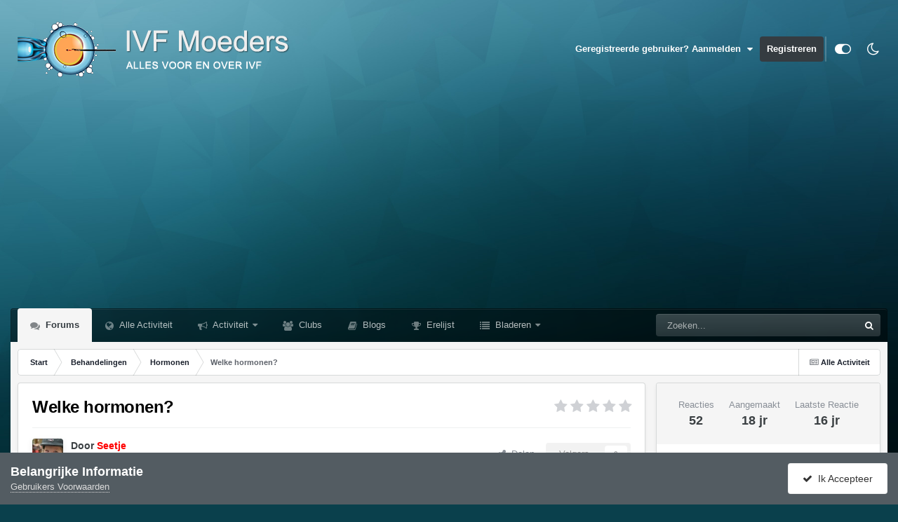

--- FILE ---
content_type: text/html;charset=UTF-8
request_url: https://ivfmoeders.nl/topic/154-welke-hormonen/
body_size: 40977
content:
<!DOCTYPE html>
<html id="focus" lang="nl-NL" dir="ltr" 
data-focus-guest
data-focus-group-id='2'
data-focus-theme-id='25'
data-focus-alt-theme='26'
data-focus-navigation='dropdown'




data-focus-picker='scroll'

data-focus-scheme='light'

data-focus-cookie='25'

data-focus-userlinks='sep radius cta'
data-focus-post='margin mobile--no-margin'
data-focus-post-header='background border-v offset'
data-focus-post-controls='wide text'
data-focus-blocks='pages sectiontitle'
data-focus-ui="new-badge guest-alert"
data-focus-uniform="forum-icon sectiontitle" data-globaltemplate="4.7.12">
	<head>
		<meta charset="utf-8">
        
		<title>Welke hormonen? - Hormonen - IVF-Moeders</title>
		
			<!-- Global site tag (gtag.js) - Google Analytics -->
<script async src="https://www.googletagmanager.com/gtag/js?id=UA-2400318-1"></script>
<script>
  window.dataLayer = window.dataLayer || [];
  function gtag(){dataLayer.push(arguments);}
  gtag('js', new Date());

  gtag('config', 'UA-2400318-1');
</script>

		
		
		
		

	<meta name="viewport" content="width=device-width, initial-scale=1">


	
	
		<meta property="og:image" content="https://ivfmoeders.nl/uploads/monthly_2021_09/android-chrome-192x192.png.ccc659a7f647f22cee5a321dd4fd03f8.png">
	


	<meta name="twitter:card" content="summary_large_image" />




	
		
			
				<meta property="og:title" content="Welke hormonen?">
			
		
	

	
		
			
				<meta property="og:type" content="website">
			
		
	

	
		
			
				<meta property="og:url" content="https://ivfmoeders.nl/topic/154-welke-hormonen/">
			
		
	

	
		
			
				<meta name="description" content="Welke hormonen gebruik je, of gebruikte je? José - IVF - decapeptyl en puregon250IE en pregnyl (2 x 10000IE)">
			
		
	

	
		
			
				<meta property="og:description" content="Welke hormonen gebruik je, of gebruikte je? José - IVF - decapeptyl en puregon250IE en pregnyl (2 x 10000IE)">
			
		
	

	
		
			
				<meta property="og:updated_time" content="2009-06-06T20:07:12Z">
			
		
	

	
		
			
				<meta property="og:site_name" content="IVF-Moeders">
			
		
	

	
		
			
				<meta property="og:locale" content="nl_NL">
			
		
	


	
		<link rel="next" href="https://ivfmoeders.nl/topic/154-welke-hormonen/page/2/" />
	

	
		<link rel="last" href="https://ivfmoeders.nl/topic/154-welke-hormonen/page/3/" />
	

	
		<link rel="canonical" href="https://ivfmoeders.nl/topic/154-welke-hormonen/" />
	

	
		<link as="style" rel="preload" href="https://ivfmoeders.nl/applications/core/interface/ckeditor/ckeditor/skins/ips/editor.css?t=P1PF" />
	

<link rel="alternate" type="application/rss+xml" title="IVF-Moeders" href="https://ivfmoeders.nl/rss/1--.xml/" />



<link rel="manifest" href="https://ivfmoeders.nl/manifest.webmanifest/">
<meta name="msapplication-config" content="https://ivfmoeders.nl/browserconfig.xml/">
<meta name="msapplication-starturl" content="/">
<meta name="application-name" content="IVF-Moeders">
<meta name="apple-mobile-web-app-title" content="IVF-Moeders">

	<meta name="theme-color" content="#000000">



	<link rel="mask-icon" href="https://ivfmoeders.nl/uploads/monthly_2021_09/safari-pinned-tab.svg?v=1710406381" color="#ffffff">




	

	
		
			<link rel="icon" sizes="36x36" href="https://ivfmoeders.nl/uploads/monthly_2021_09/android-chrome-36x36.png?v=1710406381">
		
	

	
		
			<link rel="icon" sizes="48x48" href="https://ivfmoeders.nl/uploads/monthly_2021_09/android-chrome-48x48.png?v=1710406381">
		
	

	
		
			<link rel="icon" sizes="72x72" href="https://ivfmoeders.nl/uploads/monthly_2021_09/android-chrome-72x72.png?v=1710406381">
		
	

	
		
			<link rel="icon" sizes="96x96" href="https://ivfmoeders.nl/uploads/monthly_2021_09/android-chrome-96x96.png?v=1710406381">
		
	

	
		
			<link rel="icon" sizes="144x144" href="https://ivfmoeders.nl/uploads/monthly_2021_09/android-chrome-144x144.png?v=1710406381">
		
	

	
		
			<link rel="icon" sizes="192x192" href="https://ivfmoeders.nl/uploads/monthly_2021_09/android-chrome-192x192.png?v=1710406381">
		
	

	
		
			<link rel="icon" sizes="256x256" href="https://ivfmoeders.nl/uploads/monthly_2021_09/android-chrome-256x256.png?v=1710406381">
		
	

	
		
			<link rel="icon" sizes="384x384" href="https://ivfmoeders.nl/uploads/monthly_2021_09/android-chrome-384x384.png?v=1710406381">
		
	

	
		
			<link rel="icon" sizes="512x512" href="https://ivfmoeders.nl/uploads/monthly_2021_09/android-chrome-512x512.png?v=1710406381">
		
	

	
		
			<meta name="msapplication-square70x70logo" content="https://ivfmoeders.nl/uploads/monthly_2021_09/msapplication-square70x70logo.png?v=1710406381"/>
		
	

	
		
			<meta name="msapplication-TileImage" content="https://ivfmoeders.nl/uploads/monthly_2021_09/msapplication-TileImage.png?v=1710406381"/>
		
	

	
		
			<meta name="msapplication-square150x150logo" content="https://ivfmoeders.nl/uploads/monthly_2021_09/msapplication-square150x150logo.png?v=1710406381"/>
		
	

	
		
			<meta name="msapplication-wide310x150logo" content="https://ivfmoeders.nl/uploads/monthly_2021_09/msapplication-wide310x150logo.png?v=1710406381"/>
		
	

	
		
			<meta name="msapplication-square310x310logo" content="https://ivfmoeders.nl/uploads/monthly_2021_09/msapplication-square310x310logo.png?v=1710406381"/>
		
	

	
		
			
				<link rel="apple-touch-icon" href="https://ivfmoeders.nl/uploads/monthly_2021_09/apple-touch-icon-57x57.png?v=1710406381">
			
		
	

	
		
			
				<link rel="apple-touch-icon" sizes="60x60" href="https://ivfmoeders.nl/uploads/monthly_2021_09/apple-touch-icon-60x60.png?v=1710406381">
			
		
	

	
		
			
				<link rel="apple-touch-icon" sizes="72x72" href="https://ivfmoeders.nl/uploads/monthly_2021_09/apple-touch-icon-72x72.png?v=1710406381">
			
		
	

	
		
			
				<link rel="apple-touch-icon" sizes="76x76" href="https://ivfmoeders.nl/uploads/monthly_2021_09/apple-touch-icon-76x76.png?v=1710406381">
			
		
	

	
		
			
				<link rel="apple-touch-icon" sizes="114x114" href="https://ivfmoeders.nl/uploads/monthly_2021_09/apple-touch-icon-114x114.png?v=1710406381">
			
		
	

	
		
			
				<link rel="apple-touch-icon" sizes="120x120" href="https://ivfmoeders.nl/uploads/monthly_2021_09/apple-touch-icon-120x120.png?v=1710406381">
			
		
	

	
		
			
				<link rel="apple-touch-icon" sizes="144x144" href="https://ivfmoeders.nl/uploads/monthly_2021_09/apple-touch-icon-144x144.png?v=1710406381">
			
		
	

	
		
			
				<link rel="apple-touch-icon" sizes="152x152" href="https://ivfmoeders.nl/uploads/monthly_2021_09/apple-touch-icon-152x152.png?v=1710406381">
			
		
	

	
		
			
				<link rel="apple-touch-icon" sizes="180x180" href="https://ivfmoeders.nl/uploads/monthly_2021_09/apple-touch-icon-180x180.png?v=1710406381">
			
		
	




	<meta name="mobile-web-app-capable" content="yes">
	<meta name="apple-touch-fullscreen" content="yes">
	<meta name="apple-mobile-web-app-capable" content="yes">

	
		
	
		
			<link rel="apple-touch-startup-image" media="screen and (device-width: 568px) and (device-height: 320px) and (-webkit-device-pixel-ratio: 2) and (orientation: landscape)" href="https://ivfmoeders.nl/uploads/monthly_2021_09/apple-startup-1136x640.png?v=1710406381">
		
	
		
			<link rel="apple-touch-startup-image" media="screen and (device-width: 812px) and (device-height: 375px) and (-webkit-device-pixel-ratio: 3) and (orientation: landscape)" href="https://ivfmoeders.nl/uploads/monthly_2021_09/apple-startup-2436x1125.png?v=1710406381">
		
	
		
			<link rel="apple-touch-startup-image" media="screen and (device-width: 896px) and (device-height: 414px) and (-webkit-device-pixel-ratio: 2) and (orientation: landscape)" href="https://ivfmoeders.nl/uploads/monthly_2021_09/apple-startup-1792x828.png?v=1710406381">
		
	
		
			<link rel="apple-touch-startup-image" media="screen and (device-width: 414px) and (device-height: 896px) and (-webkit-device-pixel-ratio: 2) and (orientation: portrait)" href="https://ivfmoeders.nl/uploads/monthly_2021_09/apple-startup-828x1792.png?v=1710406381">
		
	
		
			<link rel="apple-touch-startup-image" media="screen and (device-width: 667px) and (device-height: 375px) and (-webkit-device-pixel-ratio: 2) and (orientation: landscape)" href="https://ivfmoeders.nl/uploads/monthly_2021_09/apple-startup-1334x750.png?v=1710406381">
		
	
		
			<link rel="apple-touch-startup-image" media="screen and (device-width: 414px) and (device-height: 896px) and (-webkit-device-pixel-ratio: 3) and (orientation: portrait)" href="https://ivfmoeders.nl/uploads/monthly_2021_09/apple-startup-1242x2688.png?v=1710406381">
		
	
		
			<link rel="apple-touch-startup-image" media="screen and (device-width: 736px) and (device-height: 414px) and (-webkit-device-pixel-ratio: 3) and (orientation: landscape)" href="https://ivfmoeders.nl/uploads/monthly_2021_09/apple-startup-2208x1242.png?v=1710406381">
		
	
		
			<link rel="apple-touch-startup-image" media="screen and (device-width: 375px) and (device-height: 812px) and (-webkit-device-pixel-ratio: 3) and (orientation: portrait)" href="https://ivfmoeders.nl/uploads/monthly_2021_09/apple-startup-1125x2436.png?v=1710406381">
		
	
		
			<link rel="apple-touch-startup-image" media="screen and (device-width: 414px) and (device-height: 736px) and (-webkit-device-pixel-ratio: 3) and (orientation: portrait)" href="https://ivfmoeders.nl/uploads/monthly_2021_09/apple-startup-1242x2208.png?v=1710406381">
		
	
		
			<link rel="apple-touch-startup-image" media="screen and (device-width: 1366px) and (device-height: 1024px) and (-webkit-device-pixel-ratio: 2) and (orientation: landscape)" href="https://ivfmoeders.nl/uploads/monthly_2021_09/apple-startup-2732x2048.png?v=1710406381">
		
	
		
			<link rel="apple-touch-startup-image" media="screen and (device-width: 896px) and (device-height: 414px) and (-webkit-device-pixel-ratio: 3) and (orientation: landscape)" href="https://ivfmoeders.nl/uploads/monthly_2021_09/apple-startup-2688x1242.png?v=1710406381">
		
	
		
			<link rel="apple-touch-startup-image" media="screen and (device-width: 1112px) and (device-height: 834px) and (-webkit-device-pixel-ratio: 2) and (orientation: landscape)" href="https://ivfmoeders.nl/uploads/monthly_2021_09/apple-startup-2224x1668.png?v=1710406381">
		
	
		
			<link rel="apple-touch-startup-image" media="screen and (device-width: 375px) and (device-height: 667px) and (-webkit-device-pixel-ratio: 2) and (orientation: portrait)" href="https://ivfmoeders.nl/uploads/monthly_2021_09/apple-startup-750x1334.png?v=1710406381">
		
	
		
			<link rel="apple-touch-startup-image" media="screen and (device-width: 1024px) and (device-height: 1366px) and (-webkit-device-pixel-ratio: 2) and (orientation: portrait)" href="https://ivfmoeders.nl/uploads/monthly_2021_09/apple-startup-2048x2732.png?v=1710406381">
		
	
		
			<link rel="apple-touch-startup-image" media="screen and (device-width: 1194px) and (device-height: 834px) and (-webkit-device-pixel-ratio: 2) and (orientation: landscape)" href="https://ivfmoeders.nl/uploads/monthly_2021_09/apple-startup-2388x1668.png?v=1710406381">
		
	
		
			<link rel="apple-touch-startup-image" media="screen and (device-width: 834px) and (device-height: 1112px) and (-webkit-device-pixel-ratio: 2) and (orientation: portrait)" href="https://ivfmoeders.nl/uploads/monthly_2021_09/apple-startup-1668x2224.png?v=1710406381">
		
	
		
			<link rel="apple-touch-startup-image" media="screen and (device-width: 320px) and (device-height: 568px) and (-webkit-device-pixel-ratio: 2) and (orientation: portrait)" href="https://ivfmoeders.nl/uploads/monthly_2021_09/apple-startup-640x1136.png?v=1710406381">
		
	
		
			<link rel="apple-touch-startup-image" media="screen and (device-width: 834px) and (device-height: 1194px) and (-webkit-device-pixel-ratio: 2) and (orientation: portrait)" href="https://ivfmoeders.nl/uploads/monthly_2021_09/apple-startup-1668x2388.png?v=1710406381">
		
	
		
			<link rel="apple-touch-startup-image" media="screen and (device-width: 1024px) and (device-height: 768px) and (-webkit-device-pixel-ratio: 2) and (orientation: landscape)" href="https://ivfmoeders.nl/uploads/monthly_2021_09/apple-startup-2048x1536.png?v=1710406381">
		
	
		
			<link rel="apple-touch-startup-image" media="screen and (device-width: 768px) and (device-height: 1024px) and (-webkit-device-pixel-ratio: 2) and (orientation: portrait)" href="https://ivfmoeders.nl/uploads/monthly_2021_09/apple-startup-1536x2048.png?v=1710406381">
		
	
		
			<link rel="apple-touch-startup-image" media="screen and (device-width: 820px) and (device-height: 1180px) and (-webkit-device-pixel-ratio: 2) and (orientation: landscape)" href="https://ivfmoeders.nl/uploads/monthly_2021_09/apple-startup-2360x1640.png?v=1710406381">
		
	
		
			<link rel="apple-touch-startup-image" media="screen and (device-width: 1180px) and (device-height: 820px) and (-webkit-device-pixel-ratio: 2) and (orientation: portrait)" href="https://ivfmoeders.nl/uploads/monthly_2021_09/apple-startup-1640x2360.png?v=1710406381">
		
	
		
			<link rel="apple-touch-startup-image" media="screen and (device-width: 810px) and (device-height: 1080px) and (-webkit-device-pixel-ratio: 2) and (orientation: landscape)" href="https://ivfmoeders.nl/uploads/monthly_2021_09/apple-startup-2160x1620.png?v=1710406381">
		
	
		
			<link rel="apple-touch-startup-image" media="screen and (device-width: 1080px) and (device-height: 810px) and (-webkit-device-pixel-ratio: 2) and (orientation: portrait)" href="https://ivfmoeders.nl/uploads/monthly_2021_09/apple-startup-1620x2160.png?v=1710406381">
		
	
		
			<link rel="apple-touch-startup-image" media="screen and (device-width: 926px) and (device-height: 428px) and (-webkit-device-pixel-ratio: 3) and (orientation: landscape)" href="https://ivfmoeders.nl/uploads/monthly_2021_09/apple-startup-2778x1284.png?v=1710406381">
		
	
		
			<link rel="apple-touch-startup-image" media="screen and (device-width: 428px) and (device-height: 926px) and (-webkit-device-pixel-ratio: 3) and (orientation: portrait)" href="https://ivfmoeders.nl/uploads/monthly_2021_09/apple-startup-1284x2778.png?v=1710406381">
		
	
		
			<link rel="apple-touch-startup-image" media="screen and (device-width: 844px) and (device-height: 390px) and (-webkit-device-pixel-ratio: 3) and (orientation: landscape)" href="https://ivfmoeders.nl/uploads/monthly_2021_09/apple-startup-2532x1170.png?v=1710406381">
		
	
		
			<link rel="apple-touch-startup-image" media="screen and (device-width: 390px) and (device-height: 844px) and (-webkit-device-pixel-ratio: 3) and (orientation: portrait)" href="https://ivfmoeders.nl/uploads/monthly_2021_09/apple-startup-1170x2532.png?v=1710406381">
		
	
		
			<link rel="apple-touch-startup-image" media="screen and (device-width: 780px) and (device-height: 360px) and (-webkit-device-pixel-ratio: 3) and (orientation: landscape)" href="https://ivfmoeders.nl/uploads/monthly_2021_09/apple-startup-2340x1080.png?v=1710406381">
		
	


<link rel="preload" href="//ivfmoeders.nl/applications/core/interface/font/fontawesome-webfont.woff2?v=4.7.0" as="font" crossorigin="anonymous">
		




	<link rel='stylesheet' href='https://ivfmoeders.nl/uploads/css_built_25/ece30dd3486fd2a5ab3c527b4b77fc42_moods.css?v=fe9cfcab201760167842' media='all'>

	<link rel='stylesheet' href='https://ivfmoeders.nl/uploads/css_built_25/341e4a57816af3ba440d891ca87450ff_framework.css?v=fe9cfcab201760167842' media='all'>

	<link rel='stylesheet' href='https://ivfmoeders.nl/uploads/css_built_25/05e81b71abe4f22d6eb8d1a929494829_responsive.css?v=fe9cfcab201760167842' media='all'>

	<link rel='stylesheet' href='https://ivfmoeders.nl/uploads/css_built_25/20446cf2d164adcc029377cb04d43d17_flags.css?v=fe9cfcab201760167842' media='all'>

	<link rel='stylesheet' href='https://ivfmoeders.nl/uploads/css_built_25/90eb5adf50a8c640f633d47fd7eb1778_core.css?v=fe9cfcab201760167842' media='all'>

	<link rel='stylesheet' href='https://ivfmoeders.nl/uploads/css_built_25/5a0da001ccc2200dc5625c3f3934497d_core_responsive.css?v=fe9cfcab201760167842' media='all'>

	<link rel='stylesheet' href='https://ivfmoeders.nl/uploads/css_built_25/62e269ced0fdab7e30e026f1d30ae516_forums.css?v=fe9cfcab201760167842' media='all'>

	<link rel='stylesheet' href='https://ivfmoeders.nl/uploads/css_built_25/76e62c573090645fb99a15a363d8620e_forums_responsive.css?v=fe9cfcab201760167842' media='all'>

	<link rel='stylesheet' href='https://ivfmoeders.nl/uploads/css_built_25/ebdea0c6a7dab6d37900b9190d3ac77b_topics.css?v=fe9cfcab201760167842' media='all'>





<link rel='stylesheet' href='https://ivfmoeders.nl/uploads/css_built_25/258adbb6e4f3e83cd3b355f84e3fa002_custom.css?v=fe9cfcab201760167842' media='all'>




		
<script type='text/javascript'>
var focusHtml = document.getElementById('focus');
var cookieId = focusHtml.getAttribute('data-focus-cookie');

//	['setting-name', enabled-by-default, has-toggle]
var focusSettings = [
	
 
	['mobile-footer', 1, 1],
	['fluid', 1, 1],
	['larger-font-size', 0, 1],
	['sticky-author-panel', 0, 1],
	['sticky-sidebar', 0, 1],
	['flip-sidebar', 0, 1],
	
	
]; 
for(var i = 0; i < focusSettings.length; i++) {
	var settingName = focusSettings[i][0];
	var isDefault = focusSettings[i][1];
	var allowToggle = focusSettings[i][2];
	if(allowToggle){
		var choice = localStorage.getItem(settingName);
		if( (choice === '1') || (!choice && (isDefault)) ){
			focusHtml.classList.add('enable--' + settingName + '');
		}
	} else if(isDefault){
		focusHtml.classList.add('enable--' + settingName + '');
	}
}

	var loadRandomBackground = function(){
		var randomBackgrounds = [ 1,2,3,4,];
		var randomBackground = randomBackgrounds[Math.floor(Math.random()*randomBackgrounds.length)];
		focusHtml.setAttribute('data-focus-bg', randomBackground);
		focusHtml.setAttribute('data-focus-bg-random', '');
	}


	
		var backgroundChoice = localStorage.getItem('focusBackground-' + cookieId + '') || '2';
		if (backgroundChoice == 'random'){
			loadRandomBackground();
		} else {
			focusHtml.setAttribute('data-focus-bg', '' + backgroundChoice + '');
		}
	

</script>

 
		
		
		

	
	<link rel='shortcut icon' href='https://ivfmoeders.nl/uploads/monthly_2021_09/favicon.ico' type="image/x-icon">

		
 
	
        <!-- App Indexing for Google Search -->
        <link href="android-app://com.quoord.tapatalkpro.activity/tapatalk/ivfmoeders.nl/?location=topic&tid=154&page=1&perpage=25&channel=google-indexing" rel="alternate" />
        <link href="ios-app://307880732/tapatalk/ivfmoeders.nl/?location=topic&tid=154&page=1&perpage=25&channel=google-indexing" rel="alternate" />
        
        <link href="https://ivfmoeders.nl/topic/154-welke-hormonen//applications/tapatalkapp/sources/manifest.json" rel="manifest">
        
        <meta name="apple-itunes-app" content="app-id=307880732, affiliate-data=at=10lR7C, app-argument=tapatalk://ivfmoeders.nl/?location=topic&tid=154&page=1&perpage=25" />
        </head>
	<body class="ipsApp ipsApp_front ipsJS_none ipsClearfix" data-controller="core.front.core.app"  data-message=""  data-pageapp="forums" data-pagelocation="front" data-pagemodule="forums" data-pagecontroller="topic" data-pageid="154"   >
		
        

        

		<a href="#ipsLayout_mainArea" class="ipsHide" title="Ga naar de hoofdinhoud op deze pagina" accesskey="m">Ga naar inhoud</a>
		
<ul id='elMobileNav' class='ipsResponsive_hideDesktop' data-controller='core.front.core.mobileNav'>
	
		
			
			
				
				
			
				
					<li id='elMobileBreadcrumb'>
						<a href='https://ivfmoeders.nl/forum/42-hormonen/'>
							<span>Hormonen</span>
						</a>
					</li>
				
				
			
				
				
			
		
	
  
	<li class='elMobileNav__home'>
		<a href='https://ivfmoeders.nl/'><i class="fa fa-home" aria-hidden="true"></i></a>
	</li>
	
	
	<li >
		<a data-action="defaultStream" href='https://ivfmoeders.nl/discover/'><i class="fa fa-newspaper-o" aria-hidden="true"></i></a>
	</li>

	

	
		<li class='ipsJS_show'>
			<a href='https://ivfmoeders.nl/search/' data-class='display--focus-mobile-search'><i class='fa fa-search'></i></a>
		</li>
	

	
<li data-focus-editor>
	<a href='#'>
		<i class='fa fa-toggle-on'></i>
	</a>
</li>
<li data-focus-toggle-theme>
	<a href='#'>
		<i class='fa'></i>
	</a>
</li>
  	
	<li data-ipsDrawer data-ipsDrawer-drawerElem='#elMobileDrawer'>
		<a href='#'>
			
			
				
			
			
			
			<i class='fa fa-navicon'></i>
		</a>
	</li>
</ul>
		
<div class='focus-mobile-search'>
	<div class='focus-mobile-search__close' data-class='display--focus-mobile-search'><i class="fa fa-times" aria-hidden="true"></i></div>
</div>
		<div id="ipsLayout_header">
			<header class="focus-header">
				<div class="ipsLayout_container">
					<div class="focus-header-align">
						
<a class='focus-logo' href='https://ivfmoeders.nl/' accesskey='1'>
	
		
		<span class='focus-logo__image'>
			<img src="https://ivfmoeders.nl/uploads/monthly_2021_09/ivfmoeders-1.png.1856e46910a8bf4e33e060bf5e1da8e5.png" alt='IVF-Moeders'>
		</span>
		
			<!-- <span class='focus-logo__text'>
				<span class='focus-logo__name'>Uniform</span>
				<span class='focus-logo__slogan'>Your site slogan goes here</span>
			</span> -->
		
	
</a>
						
							<div class="focus-user">

	<ul id="elUserNav" class="ipsList_inline cSignedOut ipsResponsive_showDesktop">
		
		
		
		
			
				<li id="elSignInLink">
					<a href="https://ivfmoeders.nl/login/" data-ipsmenu-closeonclick="false" data-ipsmenu id="elUserSignIn">
						 Geregistreerde gebruiker? Aanmelden   <i class="fa fa-caret-down"></i>
					</a>
					
<div id='elUserSignIn_menu' class='ipsMenu ipsMenu_auto ipsHide'>
	<form accept-charset='utf-8' method='post' action='https://ivfmoeders.nl/login/'>
		<input type="hidden" name="csrfKey" value="1244f3dd0cf44e9051ff90abb082bd5c">
		<input type="hidden" name="ref" value="aHR0cHM6Ly9pdmZtb2VkZXJzLm5sL3RvcGljLzE1NC13ZWxrZS1ob3Jtb25lbi8=">
		<div data-role="loginForm">
			
			
			
				<div class='ipsColumns ipsColumns_noSpacing'>
					<div class='ipsColumn ipsColumn_wide' id='elUserSignIn_internal'>
						
<div class="ipsPad ipsForm ipsForm_vertical">
	<h4 class="ipsType_sectionHead">Aanmelden</h4>
	<br><br>
	<ul class='ipsList_reset'>
		<li class="ipsFieldRow ipsFieldRow_noLabel ipsFieldRow_fullWidth">
			
			
				<input type="email" placeholder="Email Adres" name="auth" autocomplete="email">
			
		</li>
		<li class="ipsFieldRow ipsFieldRow_noLabel ipsFieldRow_fullWidth">
			<input type="password" placeholder="Wachtwoord" name="password" autocomplete="current-password">
		</li>
		<li class="ipsFieldRow ipsFieldRow_checkbox ipsClearfix">
			<span class="ipsCustomInput">
				<input type="checkbox" name="remember_me" id="remember_me_checkbox" value="1" checked aria-checked="true">
				<span></span>
			</span>
			<div class="ipsFieldRow_content">
				<label class="ipsFieldRow_label" for="remember_me_checkbox">Aangemeld blijven</label>
				<span class="ipsFieldRow_desc">Niet aanbevolen op openbare en gedeelde computers</span>
			</div>
		</li>
		<li class="ipsFieldRow ipsFieldRow_fullWidth">
			<button type="submit" name="_processLogin" value="usernamepassword" class="ipsButton ipsButton_primary ipsButton_small" id="elSignIn_submit">Aanmelden</button>
			
				<p class="ipsType_right ipsType_small">
					
						<a href='https://ivfmoeders.nl/lostpassword/' data-ipsDialog data-ipsDialog-title='Wachtwoord vergeten?'>
					
					Wachtwoord vergeten?</a>
				</p>
			
		</li>
	</ul>
</div>
					</div>
					<div class='ipsColumn ipsColumn_wide'>
						<div class='ipsPadding' id='elUserSignIn_external'>
							<div class='ipsAreaBackground_light ipsPadding:half'>
								
									<p class='ipsType_reset ipsType_small ipsType_center'><strong>Of aanmelden via een van deze diensten</strong></p>
								
								
									<div class='ipsType_center ipsMargin_top:half'>
										

<button type="submit" name="_processLogin" value="4" class='ipsButton ipsButton_verySmall ipsButton_fullWidth ipsSocial ipsSocial_google' style="background-color: #4285F4">
	
		<span class='ipsSocial_icon'>
			
				<i class='fa fa-google'></i>
			
		</span>
		<span class='ipsSocial_text'>Aanmelden met Google</span>
	
</button>
									</div>
								
									<div class='ipsType_center ipsMargin_top:half'>
										

<button type="submit" name="_processLogin" value="5" class='ipsButton ipsButton_verySmall ipsButton_fullWidth ipsSocial ipsSocial_microsoft' style="background-color: #008b00">
	
		<span class='ipsSocial_icon'>
			
				<i class='fa fa-windows'></i>
			
		</span>
		<span class='ipsSocial_text'>Aanmelden met Microsoft</span>
	
</button>
									</div>
								
							</div>
						</div>
					</div>
				</div>
			
		</div>
	</form>
</div>
				</li>
			
		
		
			<li>
				
					<a href="https://ivfmoeders.nl/register/" data-ipsdialog data-ipsdialog-size="narrow" data-ipsdialog-title="Registreren"  id="elRegisterButton">Registreren</a>
				
			</li>
		
		
<li class='elUserNav_sep'></li>
<li class='cUserNav_icon ipsJS_show' data-focus-editor>
	<a href='#' data-ipsTooltip>
		<i class='fa fa-toggle-on'></i>
	</a>
</li>
<li class='cUserNav_icon ipsJS_show' data-focus-toggle-theme>
	<a href='#' data-ipsTooltip>
		<i class='fa'></i>
	</a>
</li>

 
	</ul>
</div>
						
					</div>
				</div>
			</header>
			<div class="ipsLayout_container ipsResponsive_showDesktop">
				<div class="focus-nav-bar">
					<div class="ipsLayout_container ipsFlex ipsFlex-jc:between ipsFlex-ai:center">
						<div class="focus-nav">

	<nav  class=' ipsResponsive_showDesktop'>
		<div class='ipsNavBar_primary ipsNavBar_primary--loading ipsLayout_container '>
			<ul data-role="primaryNavBar" class='ipsClearfix'>
				


	
		
		
			
		
		<li class='ipsNavBar_active' data-active id='elNavSecondary_10' data-role="navBarItem" data-navApp="forums" data-navExt="Forums">
			
			
				<a href="https://ivfmoeders.nl"  data-navItem-id="10" data-navDefault>
					Forums<span class='ipsNavBar_active__identifier'></span>
				</a>
			
			
		</li>
	
	

	
		
		
		<li  id='elNavSecondary_4' data-role="navBarItem" data-navApp="core" data-navExt="AllActivity">
			
			
				<a href="https://ivfmoeders.nl/discover/"  data-navItem-id="4" >
					Alle Activiteit<span class='ipsNavBar_active__identifier'></span>
				</a>
			
			
		</li>
	
	

	
		
		
		<li  id='elNavSecondary_2' data-role="navBarItem" data-navApp="core" data-navExt="CustomItem">
			
			
				<a href="https://ivfmoeders.nl/discover/"  data-navItem-id="2" >
					Activiteit<span class='ipsNavBar_active__identifier'></span>
				</a>
			
			
				<ul class='ipsNavBar_secondary ipsHide' data-role='secondaryNavBar'>
					


	
	

	
	

	
	

	
		
		
		<li  id='elNavSecondary_8' data-role="navBarItem" data-navApp="core" data-navExt="Search">
			
			
				<a href="https://ivfmoeders.nl/search/"  data-navItem-id="8" >
					Zoeken<span class='ipsNavBar_active__identifier'></span>
				</a>
			
			
		</li>
	
	

	
	

					<li class='ipsHide' id='elNavigationMore_2' data-role='navMore'>
						<a href='#' data-ipsMenu data-ipsMenu-appendTo='#elNavigationMore_2' id='elNavigationMore_2_dropdown'>Meer <i class='fa fa-caret-down'></i></a>
						<ul class='ipsHide ipsMenu ipsMenu_auto' id='elNavigationMore_2_dropdown_menu' data-role='moreDropdown'></ul>
					</li>
				</ul>
			
		</li>
	
	

	
		
		
		<li  id='elNavSecondary_3' data-role="navBarItem" data-navApp="core" data-navExt="Clubs">
			
			
				<a href="https://ivfmoeders.nl/clubs/"  data-navItem-id="3" >
					Clubs<span class='ipsNavBar_active__identifier'></span>
				</a>
			
			
		</li>
	
	

	
		
		
		<li  id='elNavSecondary_11' data-role="navBarItem" data-navApp="blog" data-navExt="Blogs">
			
			
				<a href="https://ivfmoeders.nl/blogs/"  data-navItem-id="11" >
					Blogs<span class='ipsNavBar_active__identifier'></span>
				</a>
			
			
		</li>
	
	

	
		
		
		<li  id='elNavSecondary_35' data-role="navBarItem" data-navApp="core" data-navExt="Leaderboard">
			
			
				<a href="https://ivfmoeders.nl/leaderboard/"  data-navItem-id="35" >
					Erelijst<span class='ipsNavBar_active__identifier'></span>
				</a>
			
			
		</li>
	
	

	
		
		
		<li  id='elNavSecondary_1' data-role="navBarItem" data-navApp="core" data-navExt="CustomItem">
			
			
				<a href="https://ivfmoeders.nl"  data-navItem-id="1" >
					Bladeren<span class='ipsNavBar_active__identifier'></span>
				</a>
			
			
				<ul class='ipsNavBar_secondary ipsHide' data-role='secondaryNavBar'>
					


	
		
		
		<li  id='elNavSecondary_13' data-role="navBarItem" data-navApp="gallery" data-navExt="Gallery">
			
			
				<a href="https://ivfmoeders.nl/gallery/"  data-navItem-id="13" >
					Galerij<span class='ipsNavBar_active__identifier'></span>
				</a>
			
			
		</li>
	
	

	
		
		
		<li  id='elNavSecondary_15' data-role="navBarItem" data-navApp="calendar" data-navExt="Calendar">
			
			
				<a href="https://ivfmoeders.nl/events/"  data-navItem-id="15" >
					Evenementen<span class='ipsNavBar_active__identifier'></span>
				</a>
			
			
		</li>
	
	

	
		
		
		<li  id='elNavSecondary_32' data-role="navBarItem" data-navApp="core" data-navExt="Guidelines">
			
			
				<a href="https://ivfmoeders.nl/guidelines/"  data-navItem-id="32" >
					Richtlijnen<span class='ipsNavBar_active__identifier'></span>
				</a>
			
			
		</li>
	
	

	
		
		
		<li  id='elNavSecondary_33' data-role="navBarItem" data-navApp="core" data-navExt="StaffDirectory">
			
			
				<a href="https://ivfmoeders.nl/staff/"  data-navItem-id="33" >
					Staff<span class='ipsNavBar_active__identifier'></span>
				</a>
			
			
		</li>
	
	

	
		
		
		<li  id='elNavSecondary_34' data-role="navBarItem" data-navApp="core" data-navExt="OnlineUsers">
			
			
				<a href="https://ivfmoeders.nl/online/"  data-navItem-id="34" >
					Gebruikers Online<span class='ipsNavBar_active__identifier'></span>
				</a>
			
			
		</li>
	
	

					<li class='ipsHide' id='elNavigationMore_1' data-role='navMore'>
						<a href='#' data-ipsMenu data-ipsMenu-appendTo='#elNavigationMore_1' id='elNavigationMore_1_dropdown'>Meer <i class='fa fa-caret-down'></i></a>
						<ul class='ipsHide ipsMenu ipsMenu_auto' id='elNavigationMore_1_dropdown_menu' data-role='moreDropdown'></ul>
					</li>
				</ul>
			
		</li>
	
	

				
				<li class="focus-nav__more focus-nav__more--hidden">
					<a href="#"> Meer <span class='ipsNavBar_active__identifier'></span></a>
					<ul class='ipsNavBar_secondary'></ul>
				</li>
				
			</ul>
			

	<div id="elSearchWrapper">
		<div id="elSearch" data-controller="core.front.core.quickSearch">
			<form accept-charset="utf-8" action="//ivfmoeders.nl/search/?do=quicksearch" method="post">
                <input type="search" id="elSearchField" placeholder="Zoeken..." name="q" autocomplete="off" aria-label="Zoeken">
                <details class="cSearchFilter">
                    <summary class="cSearchFilter__text"></summary>
                    <ul class="cSearchFilter__menu">
                        
                        <li><label><input type="radio" name="type" value="all" ><span class="cSearchFilter__menuText">Overal</span></label></li>
                        
                            
                                <li><label><input type="radio" name="type" value="contextual_{&quot;type&quot;:&quot;forums_topic&quot;,&quot;nodes&quot;:42}"  checked><span class="cSearchFilter__menuText">Dit Forum</span></label></li>
                            
                                <li><label><input type="radio" name="type" value="contextual_{&quot;type&quot;:&quot;forums_topic&quot;,&quot;item&quot;:154}"  checked><span class="cSearchFilter__menuText">Dit Topic</span></label></li>
                            
                        
                        
                            <li><label><input type="radio" name="type" value="core_statuses_status" ><span class="cSearchFilter__menuText">Status Updates</span></label></li>
                        
                            <li><label><input type="radio" name="type" value="forums_topic" ><span class="cSearchFilter__menuText">Topics</span></label></li>
                        
                            <li><label><input type="radio" name="type" value="blog_entry" ><span class="cSearchFilter__menuText">Blog Berichten</span></label></li>
                        
                            <li><label><input type="radio" name="type" value="gallery_image" ><span class="cSearchFilter__menuText">Afbeeldingen</span></label></li>
                        
                            <li><label><input type="radio" name="type" value="gallery_album_item" ><span class="cSearchFilter__menuText">Albums</span></label></li>
                        
                            <li><label><input type="radio" name="type" value="calendar_event" ><span class="cSearchFilter__menuText">Evenementen</span></label></li>
                        
                            <li><label><input type="radio" name="type" value="core_members" ><span class="cSearchFilter__menuText">Leden</span></label></li>
                        
                    </ul>
                </details>
				<button class="cSearchSubmit" type="submit" aria-label="Zoeken"><i class="fa fa-search"></i></button>
			</form>
		</div>
	</div>

		</div>
	</nav>
</div>
						
							<div class="focus-search"></div>
						
					</div>
				</div>
			</div>
		</div>
		<main id="ipsLayout_body" class="ipsLayout_container">
			<div class="focus-content">
				<div class="focus-content-padding">
					<div id="ipsLayout_contentArea">
						<div class="focus-precontent">
							<div class="focus-breadcrumb">
								
<nav class='ipsBreadcrumb ipsBreadcrumb_top ipsFaded_withHover'>
	

	<ul class='ipsList_inline ipsPos_right'>
		
		<li >
			<a data-action="defaultStream" class='ipsType_light '  href='https://ivfmoeders.nl/discover/'><i class="fa fa-newspaper-o" aria-hidden="true"></i> <span>Alle Activiteit</span></a>
		</li>
		
	</ul>

	<ul data-role="breadcrumbList">
		<li>
			<a title="Start" href='https://ivfmoeders.nl/'>
				<span>Start <i class='fa fa-angle-right'></i></span>
			</a>
		</li>
		
		
			<li>
				
					<a href='https://ivfmoeders.nl/forum/8-behandelingen/'>
						<span>Behandelingen <i class='fa fa-angle-right' aria-hidden="true"></i></span>
					</a>
				
			</li>
		
			<li>
				
					<a href='https://ivfmoeders.nl/forum/42-hormonen/'>
						<span>Hormonen <i class='fa fa-angle-right' aria-hidden="true"></i></span>
					</a>
				
			</li>
		
			<li>
				
					Welke hormonen?
				
			</li>
		
	</ul>
</nav>
								

							</div>
						</div>
						





						<div id="ipsLayout_contentWrapper">
							
							<div id="ipsLayout_mainArea">
								
								
								
								
								

	




								



<div class='ipsPageHeader ipsResponsive_pull ipsBox ipsPadding sm:ipsPadding:half ipsMargin_bottom'>
		
	
	<div class='ipsFlex ipsFlex-ai:center ipsFlex-fw:wrap ipsGap:4'>
		<div class='ipsFlex-flex:11'>
			<h1 class='ipsType_pageTitle ipsContained_container'>
				

				
				
					<span class='ipsType_break ipsContained'>
						<span>Welke hormonen?</span>
					</span>
				
			</h1>
			
			
		</div>
		
			<div class='ipsFlex-flex:00 ipsType_light'>
				
				
<div  class='ipsClearfix ipsRating  ipsRating_veryLarge'>
	
	<ul class='ipsRating_collective'>
		
			
				<li class='ipsRating_off'>
					<i class='fa fa-star'></i>
				</li>
			
		
			
				<li class='ipsRating_off'>
					<i class='fa fa-star'></i>
				</li>
			
		
			
				<li class='ipsRating_off'>
					<i class='fa fa-star'></i>
				</li>
			
		
			
				<li class='ipsRating_off'>
					<i class='fa fa-star'></i>
				</li>
			
		
			
				<li class='ipsRating_off'>
					<i class='fa fa-star'></i>
				</li>
			
		
	</ul>
</div>
			</div>
		
	</div>
	<hr class='ipsHr'>
	<div class='ipsPageHeader__meta ipsFlex ipsFlex-jc:between ipsFlex-ai:center ipsFlex-fw:wrap ipsGap:3'>
		<div class='ipsFlex-flex:11'>
			<div class='ipsPhotoPanel ipsPhotoPanel_mini ipsPhotoPanel_notPhone ipsClearfix'>
				


	<a href="https://ivfmoeders.nl/profile/3-seetje/" rel="nofollow" data-ipsHover data-ipsHover-width="370" data-ipsHover-target="https://ivfmoeders.nl/profile/3-seetje/?do=hovercard" class="ipsUserPhoto ipsUserPhoto_mini" title="Ga naar Seetje's profiel">
		<img src='https://ivfmoeders.nl/uploads/monthly_2019_01/IMG_7242.thumb.JPG.07cd054e21e1db7e054e711864b81fdf.JPG' alt='Seetje' loading="lazy">
	</a>

				<div>
					<p class='ipsType_reset ipsType_blendLinks'>
						<span class='ipsType_normal'>
						
							<strong>Door 




	
	
<a href="https://ivfmoeders.nl/profile/3-seetje/" rel="nofollow" data-ipshover data-ipshover-width="370" data-ipshover-target="https://ivfmoeders.nl/profile/3-seetje/?do=hovercard&amp;referrer=https%253A%252F%252Fivfmoeders.nl%252Ftopic%252F154-welke-hormonen%252F" title="Ga naar Seetje's profiel" class="ipsType_break"><span style='color:#ff0000'>Seetje</span></a></strong><br />
							<span class='ipsType_light'><time datetime='2007-10-17T11:13:00Z' title='17-10-07 11:13' data-short='18 jr'>17 Oktober, 2007</time> in <a href="https://ivfmoeders.nl/forum/42-hormonen/">Hormonen</a></span>
						
						</span>
					</p>
				</div>
			</div>
		</div>
		
			<div class='ipsFlex-flex:01 ipsResponsive_hidePhone'>
				<div class='ipsShareLinks'>
					
						


    <a href='#elShareItem_255465892_menu' id='elShareItem_255465892' data-ipsMenu class='ipsShareButton ipsButton ipsButton_verySmall ipsButton_link ipsButton_link--light'>
        <span><i class='fa fa-share-alt'></i></span> &nbsp;Delen
    </a>

    <div class='ipsPadding ipsMenu ipsMenu_normal ipsHide' id='elShareItem_255465892_menu' data-controller="core.front.core.sharelink">
        
        
        <span data-ipsCopy data-ipsCopy-flashmessage>
            <a href="https://ivfmoeders.nl/topic/154-welke-hormonen/" class="ipsButton ipsButton_light ipsButton_small ipsButton_fullWidth" data-role="copyButton" data-clipboard-text="https://ivfmoeders.nl/topic/154-welke-hormonen/" data-ipstooltip title='Copy Link to Clipboard'><i class="fa fa-clone"></i> https://ivfmoeders.nl/topic/154-welke-hormonen/</a>
        </span>
        <ul class='ipsShareLinks ipsMargin_top:half'>
            
                <li>
<a href="https://x.com/share?url=https%3A%2F%2Fivfmoeders.nl%2Ftopic%2F154-welke-hormonen%2F" class="cShareLink cShareLink_x" target="_blank" data-role="shareLink" title='Deel op X' data-ipsTooltip rel='nofollow noopener'>
    <i class="fa fa-x"></i>
</a></li>
            
                <li>
<a href="https://www.facebook.com/sharer/sharer.php?u=https%3A%2F%2Fivfmoeders.nl%2Ftopic%2F154-welke-hormonen%2F" class="cShareLink cShareLink_facebook" target="_blank" data-role="shareLink" title='Delen op Facebook' data-ipsTooltip rel='noopener nofollow'>
	<i class="fa fa-facebook"></i>
</a></li>
            
                <li>
<a href="https://www.reddit.com/submit?url=https%3A%2F%2Fivfmoeders.nl%2Ftopic%2F154-welke-hormonen%2F&amp;title=Welke+hormonen%3F" rel="nofollow noopener" class="cShareLink cShareLink_reddit" target="_blank" title='Delen op Reddit' data-ipsTooltip>
	<i class="fa fa-reddit"></i>
</a></li>
            
                <li>
<a href="https://www.linkedin.com/shareArticle?mini=true&amp;url=https%3A%2F%2Fivfmoeders.nl%2Ftopic%2F154-welke-hormonen%2F&amp;title=Welke+hormonen%3F" rel="nofollow noopener" class="cShareLink cShareLink_linkedin" target="_blank" data-role="shareLink" title='Delen op LinkedIn' data-ipsTooltip>
	<i class="fa fa-linkedin"></i>
</a></li>
            
                <li>
<a href="https://pinterest.com/pin/create/button/?url=https://ivfmoeders.nl/topic/154-welke-hormonen/&amp;media=https://ivfmoeders.nl/uploads/monthly_2021_09/android-chrome-192x192.png.ccc659a7f647f22cee5a321dd4fd03f8.png" class="cShareLink cShareLink_pinterest" rel="nofollow noopener" target="_blank" data-role="shareLink" title='Delen op Pinterest' data-ipsTooltip>
	<i class="fa fa-pinterest"></i>
</a></li>
            
        </ul>
        
            <hr class='ipsHr'>
            <button class='ipsHide ipsButton ipsButton_verySmall ipsButton_light ipsButton_fullWidth ipsMargin_top:half' data-controller='core.front.core.webshare' data-role='webShare' data-webShareTitle='Welke hormonen?' data-webShareText='Welke hormonen?' data-webShareUrl='https://ivfmoeders.nl/topic/154-welke-hormonen/'>Meer opties voor delen... </button>
        
    </div>

					
					
                    

					



					

<div data-followApp='forums' data-followArea='topic' data-followID='154' data-controller='core.front.core.followButton'>
	

	<a href='https://ivfmoeders.nl/login/' rel="nofollow" class="ipsFollow ipsPos_middle ipsButton ipsButton_light ipsButton_verySmall ipsButton_disabled" data-role="followButton" data-ipsTooltip title='Log in om dit te volgen'>
		<span>Volgers</span>
		<span class='ipsCommentCount'>0</span>
	</a>

</div>
				</div>
			</div>
					
	</div>
	
	
</div>








<div class='ipsClearfix'>
	<ul class="ipsToolList ipsToolList_horizontal ipsClearfix ipsSpacer_both ">
		
			<li class='ipsToolList_primaryAction'>
				<span data-controller='forums.front.topic.reply'>
					
						<a href='#replyForm' rel="nofollow" class='ipsButton ipsButton_important ipsButton_medium ipsButton_fullWidth' data-action='replyToTopic'>Reageer hier op dit topic</a>
					
				</span>
			</li>
		
		
			<li class='ipsResponsive_hidePhone'>
				
					<a href="https://ivfmoeders.nl/forum/42-hormonen/?do=add" rel="nofollow" class='ipsButton ipsButton_link ipsButton_medium ipsButton_fullWidth' title='Start een nieuw topic in dit forum'>Start een nieuw topic</a>
				
			</li>
		
		
	</ul>
</div>

<div id='comments' data-controller='core.front.core.commentFeed,forums.front.topic.view, core.front.core.ignoredComments' data-autoPoll data-baseURL='https://ivfmoeders.nl/topic/154-welke-hormonen/'  data-feedID='topic-154' class='cTopic ipsClear ipsSpacer_top'>
	
			

				<div class="ipsBox ipsResponsive_pull ipsPadding:half ipsClearfix ipsClear ipsMargin_bottom">
					
					
						


	
	<ul class='ipsPagination' id='elPagination_c8dd912b89eb7c67caf46bf4feddcb52_1902615273' data-ipsPagination-seoPagination='true' data-pages='3' >
		
			
				<li class='ipsPagination_first ipsPagination_inactive'><a href='https://ivfmoeders.nl/topic/154-welke-hormonen/#comments' rel="first" data-page='1' data-ipsTooltip title='Eerste pagina'><i class='fa fa-angle-double-left'></i></a></li>
				<li class='ipsPagination_prev ipsPagination_inactive'><a href='https://ivfmoeders.nl/topic/154-welke-hormonen/#comments' rel="prev" data-page='0' data-ipsTooltip title='Vorige pagina'>Vorige</a></li>
			
			<li class='ipsPagination_page ipsPagination_active'><a href='https://ivfmoeders.nl/topic/154-welke-hormonen/#comments' data-page='1'>1</a></li>
			
				
					<li class='ipsPagination_page'><a href='https://ivfmoeders.nl/topic/154-welke-hormonen/page/2/#comments' data-page='2'>2</a></li>
				
					<li class='ipsPagination_page'><a href='https://ivfmoeders.nl/topic/154-welke-hormonen/page/3/#comments' data-page='3'>3</a></li>
				
				<li class='ipsPagination_next'><a href='https://ivfmoeders.nl/topic/154-welke-hormonen/page/2/#comments' rel="next" data-page='2' data-ipsTooltip title='Volgende pagina'>Volgende</a></li>
				<li class='ipsPagination_last'><a href='https://ivfmoeders.nl/topic/154-welke-hormonen/page/3/#comments' rel="last" data-page='3' data-ipsTooltip title='Laatste pagina'><i class='fa fa-angle-double-right'></i></a></li>
			
			
				<li class='ipsPagination_pageJump'>
					<a href='#' data-ipsMenu data-ipsMenu-closeOnClick='false' data-ipsMenu-appendTo='#elPagination_c8dd912b89eb7c67caf46bf4feddcb52_1902615273' id='elPagination_c8dd912b89eb7c67caf46bf4feddcb52_1902615273_jump'>Pagina 1 van 3 &nbsp;<i class='fa fa-caret-down'></i></a>
					<div class='ipsMenu ipsMenu_narrow ipsPadding ipsHide' id='elPagination_c8dd912b89eb7c67caf46bf4feddcb52_1902615273_jump_menu'>
						<form accept-charset='utf-8' method='post' action='https://ivfmoeders.nl/topic/154-welke-hormonen/#comments' data-role="pageJump" data-baseUrl='#'>
							<ul class='ipsForm ipsForm_horizontal'>
								<li class='ipsFieldRow'>
									<input type='number' min='1' max='3' placeholder='Pagina Nummer' class='ipsField_fullWidth' name='page'>
								</li>
								<li class='ipsFieldRow ipsFieldRow_fullWidth'>
									<input type='submit' class='ipsButton_fullWidth ipsButton ipsButton_verySmall ipsButton_primary' value='Ga'>
								</li>
							</ul>
						</form>
					</div>
				</li>
			
		
	</ul>

					
				</div>
			
	

	

<div data-controller='core.front.core.recommendedComments' data-url='https://ivfmoeders.nl/topic/154-welke-hormonen/?recommended=comments' class='ipsRecommendedComments ipsHide'>
	<div data-role="recommendedComments">
		<h2 class='ipsType_sectionHead ipsType_large ipsType_bold ipsMargin_bottom'>Aanbevolen Berichten</h2>
		
	</div>
</div>
	
	<div id="elPostFeed" data-role='commentFeed' data-controller='core.front.core.moderation' >
		<form action="https://ivfmoeders.nl/topic/154-welke-hormonen/?csrfKey=1244f3dd0cf44e9051ff90abb082bd5c&amp;do=multimodComment" method="post" data-ipsPageAction data-role='moderationTools'>
			
			
				

					

					
					



<a id="findComment-5820"></a>
<a id="comment-5820"></a>
<article  id="elComment_5820" class="cPost ipsBox ipsResponsive_pull  ipsComment  ipsComment_parent ipsClearfix ipsClear ipsColumns ipsColumns_noSpacing ipsColumns_collapsePhone    ">
	

	

	<div class="cAuthorPane_mobile ipsResponsive_showPhone">
		<div class="cAuthorPane_photo">
			<div class="cAuthorPane_photoWrap">
				


	<a href="https://ivfmoeders.nl/profile/3-seetje/" rel="nofollow" data-ipsHover data-ipsHover-width="370" data-ipsHover-target="https://ivfmoeders.nl/profile/3-seetje/?do=hovercard" class="ipsUserPhoto ipsUserPhoto_large" title="Ga naar Seetje's profiel">
		<img src='https://ivfmoeders.nl/uploads/monthly_2019_01/IMG_7242.thumb.JPG.07cd054e21e1db7e054e711864b81fdf.JPG' alt='Seetje' loading="lazy">
	</a>

				
				<span class="cAuthorPane_badge cAuthorPane_badge--moderator" data-ipstooltip title="Seetje is een moderator"></span>
				
				
					<a href="https://ivfmoeders.nl/profile/3-seetje/badges/" rel="nofollow">
						
<img src='https://ivfmoeders.nl/uploads/monthly_2022_04/14_GrandMaster.svg.1d52846ae3d46d4aa434ac6c6e75ce89.svg' loading="lazy" alt="Grand Master" class="cAuthorPane_badge cAuthorPane_badge--rank ipsOutline ipsOutline:2px" data-ipsTooltip title="Titel: Grand Master (14/14)">
					</a>
				
			</div>
		</div>
		<div class="cAuthorPane_content">
			<h3 class="ipsType_sectionHead cAuthorPane_author ipsType_break ipsType_blendLinks ipsFlex ipsFlex-ai:center">
				




	
	
<a href="https://ivfmoeders.nl/profile/3-seetje/" rel="nofollow" data-ipshover data-ipshover-width="370" data-ipshover-target="https://ivfmoeders.nl/profile/3-seetje/?do=hovercard&amp;referrer=https%253A%252F%252Fivfmoeders.nl%252Ftopic%252F154-welke-hormonen%252F" title="Ga naar Seetje's profiel" class="ipsType_break"><span style='color:#ff0000'>Seetje</span></a>
			</h3>
			<div class="ipsType_light ipsType_reset">
			    <a href="https://ivfmoeders.nl/topic/154-welke-hormonen/#findComment-5820" rel="nofollow" class="ipsType_blendLinks">Geplaatst <time datetime='2007-10-17T11:13:00Z' title='17-10-07 11:13' data-short='18 jr'>17 Oktober, 2007</time></a>
				
			</div>
		</div>
	</div>
	<aside class="ipsComment_author cAuthorPane ipsColumn ipsColumn_medium ipsResponsive_hidePhone">
				<h3 class="ipsType_sectionHead cAuthorPane_author ipsType_blendLinks ipsType_break">
<strong>




	
	
<a href="https://ivfmoeders.nl/profile/3-seetje/" rel="nofollow" data-ipshover data-ipshover-width="370" data-ipshover-target="https://ivfmoeders.nl/profile/3-seetje/?do=hovercard&amp;referrer=https%253A%252F%252Fivfmoeders.nl%252Ftopic%252F154-welke-hormonen%252F" title="Ga naar Seetje's profiel" class="ipsType_break"><span style='color:#ff0000'>Seetje</span></a>
			</strong> <span class="ipsResponsive_showPhone ipsResponsive_inline">  

	
		<span title="Totaal aantal reputatie punten lid" data-ipsTooltip class='ipsRepBadge ipsRepBadge_neutral'>
	
			<i class='fa fa-circle'></i> 0
	
		</span>
	
</span></h3>
		<ul class="cAuthorPane_info ipsList_reset">
			<li data-role="photo" class="cAuthorPane_photo">
				<div class="cAuthorPane_photoWrap">
					


	<a href="https://ivfmoeders.nl/profile/3-seetje/" rel="nofollow" data-ipsHover data-ipsHover-width="370" data-ipsHover-target="https://ivfmoeders.nl/profile/3-seetje/?do=hovercard" class="ipsUserPhoto ipsUserPhoto_large" title="Ga naar Seetje's profiel">
		<img src='https://ivfmoeders.nl/uploads/monthly_2019_01/IMG_7242.thumb.JPG.07cd054e21e1db7e054e711864b81fdf.JPG' alt='Seetje' loading="lazy">
	</a>

					
						<span class="cAuthorPane_badge cAuthorPane_badge--moderator" data-ipstooltip title="Seetje is een moderator"></span>
					
					
						
<img src='https://ivfmoeders.nl/uploads/monthly_2022_04/14_GrandMaster.svg.1d52846ae3d46d4aa434ac6c6e75ce89.svg' loading="lazy" alt="Grand Master" class="cAuthorPane_badge cAuthorPane_badge--rank ipsOutline ipsOutline:2px" data-ipsTooltip title="Titel: Grand Master (14/14)">
					
				</div>
			
</li>
			
				<li data-role="group"><span style='color:#ff0000'>Administrators</span></li>
				
			
			
				<li data-role="stats" class="ipsMargin_top">
					<ul class="ipsList_reset ipsType_light ipsFlex ipsFlex-ai:center ipsFlex-jc:center ipsGap_row:2 cAuthorPane_stats">
						<li>
							
								<a href="https://ivfmoeders.nl/profile/3-seetje/content/" rel="nofollow" title="3852 berichten" data-ipstooltip class="ipsType_blendLinks">
							
								<i class="fa fa-comment"></i> 3,9k 
							
								</a>
							
						</li>
						
					</ul>
				</li>
			
			
				

			
		



<span>
<li class="ipsType_light ipsType_small">
	Registratie Datum Aug 2007
</li>
</span>


</ul>



	</aside>
	<div class="ipsColumn ipsColumn_fluid ipsMargin:none">
		

<div id="comment-5820_wrap" data-controller="core.front.core.comment" data-commentapp="forums" data-commenttype="forums" data-commentid="5820" data-quotedata="{&quot;userid&quot;:3,&quot;username&quot;:&quot;Seetje&quot;,&quot;timestamp&quot;:1192619580,&quot;contentapp&quot;:&quot;forums&quot;,&quot;contenttype&quot;:&quot;forums&quot;,&quot;contentid&quot;:154,&quot;contentclass&quot;:&quot;forums_Topic&quot;,&quot;contentcommentid&quot;:5820}" class="ipsComment_content ipsType_medium">

	<div class="ipsComment_meta ipsType_light ipsFlex ipsFlex-ai:center ipsFlex-jc:between ipsFlex-fd:row-reverse">
		<div class="ipsType_light ipsType_reset ipsType_blendLinks ipsComment_toolWrap">
			<div class="ipsResponsive_hidePhone ipsComment_badges">
				<ul class="ipsList_reset ipsFlex ipsFlex-jc:end ipsFlex-fw:wrap ipsGap:2 ipsGap_row:1">
					
					
					
					
					
				</ul>
			</div>
			<ul class="ipsList_reset ipsComment_tools">
				<li>
					<a href="#elControls_5820_menu" class="ipsComment_ellipsis" id="elControls_5820" title="Meer opties..." data-ipsmenu data-ipsmenu-appendto="#comment-5820_wrap"><i class="fa fa-ellipsis-h"></i></a>
					<ul id="elControls_5820_menu" class="ipsMenu ipsMenu_narrow ipsHide">
						
						
                        
						
						
						
							
								
							
							
							
							
							
							
						
					</ul>
				</li>
				
			</ul>
		</div>

		<div class="ipsType_reset ipsResponsive_hidePhone">
		   
		   Geplaatst <time datetime='2007-10-17T11:13:00Z' title='17-10-07 11:13' data-short='18 jr'>17 Oktober, 2007</time>
		   
			
			<span class="ipsResponsive_hidePhone">
				
				
			</span>
		</div>
	</div>

	

    

	<div class="cPost_contentWrap">
		
		<div data-role="commentContent" class="ipsType_normal ipsType_richText ipsPadding_bottom ipsContained" data-controller="core.front.core.lightboxedImages">
			
<p>Welke hormonen gebruik je, of gebruikte je?</p>
<p> </p>
<p> </p>
<p> </p>
<p> </p>
<p> </p>
<p> </p>
<p> </p>
<p>
José - IVF - decapeptyl en puregon250IE en pregnyl (2 x 10000IE)</p>


			
		</div>

		
			<div class="ipsItemControls">
				
					
						

	<div data-controller='core.front.core.reaction' class='ipsItemControls_right ipsClearfix '>	
		<div class='ipsReact ipsPos_right'>
			
				
				<div class='ipsReact_blurb ipsHide' data-role='reactionBlurb'>
					
				</div>
			
			
			
		</div>
	</div>

					
				
				<ul class="ipsComment_controls ipsClearfix ipsItemControls_left" data-role="commentControls">
					
						
						
							<li data-ipsquote-editor="topic_comment" data-ipsquote-target="#comment-5820" class="ipsJS_show">
								<button class="ipsButton ipsButton_light ipsButton_verySmall ipsButton_narrow cMultiQuote ipsHide" data-action="multiQuoteComment" data-ipstooltip data-ipsquote-multiquote data-mqid="mq5820" title="MultiQuote, hiermee kan je uit verschillende antwoorden tekst in je nieuwe bericht plaatsen."><i class="fa fa-plus"></i></button>
							</li>
							<li data-ipsquote-editor="topic_comment" data-ipsquote-target="#comment-5820" class="ipsJS_show">
								<a href="#" data-action="quoteComment" data-ipsquote-singlequote>Quote</a>
							</li>
						
						
						
												
					
					<li class="ipsHide" data-role="commentLoading">
						<span class="ipsLoading ipsLoading_tiny ipsLoading_noAnim"></span>
					</li>
				</ul>
			</div>
		

		
			

		
	</div>

	
    
</div>

	</div>
</article>

					
					
						<script async src="https://pagead2.googlesyndication.com/pagead/js/adsbygoogle.js?client=ca-pub-2835709733929909"
     crossorigin="anonymous"></script>
<!-- ivfmoeders na eerste discussie elk forum -->
<ins class="adsbygoogle"
     style="display:block"
     data-ad-client="ca-pub-2835709733929909"
     data-ad-slot="5749054191"
     data-ad-format="auto"
     data-full-width-responsive="true"></ins>
<script>
     (adsbygoogle = window.adsbygoogle || []).push({});
</script>
					
					
						







<div class="ipsBox cTopicOverview cTopicOverview--inline ipsFlex ipsFlex-fd:row md:ipsFlex-fd:row sm:ipsFlex-fd:column ipsMargin_bottom sm:ipsMargin_bottom:half sm:ipsMargin_top:half ipsResponsive_pull ipsResponsive_hideDesktop ipsResponsive_block " data-controller='forums.front.topic.activity'>

	<div class='cTopicOverview__header ipsAreaBackground_light ipsFlex sm:ipsFlex-fw:wrap sm:ipsFlex-jc:center'>
		<ul class='cTopicOverview__stats ipsPadding ipsMargin:none sm:ipsPadding_horizontal:half ipsFlex ipsFlex-flex:10 ipsFlex-jc:around ipsFlex-ai:center'>
			<li class='cTopicOverview__statItem ipsType_center'>
				<span class='cTopicOverview__statTitle ipsType_light ipsTruncate ipsTruncate_line'>Reacties</span>
				<span class='cTopicOverview__statValue'>52</span>
			</li>
			<li class='cTopicOverview__statItem ipsType_center'>
				<span class='cTopicOverview__statTitle ipsType_light ipsTruncate ipsTruncate_line'>Aangemaakt</span>
				<span class='cTopicOverview__statValue'><time datetime='2007-10-17T11:13:00Z' title='17-10-07 11:13' data-short='18 jr'>18 jr</time></span>
			</li>
			<li class='cTopicOverview__statItem ipsType_center'>
				<span class='cTopicOverview__statTitle ipsType_light ipsTruncate ipsTruncate_line'>Laatste Reactie</span>
				<span class='cTopicOverview__statValue'><time datetime='2009-06-06T20:07:12Z' title='06-06-09 20:07' data-short='16 jr'>16 jr</time></span>
			</li>
		</ul>
		<a href='#' data-action='toggleOverview' class='cTopicOverview__toggle cTopicOverview__toggle--inline ipsType_large ipsType_light ipsPad ipsFlex ipsFlex-ai:center ipsFlex-jc:center'><i class='fa fa-chevron-down'></i></a>
	</div>
	
		<div class='cTopicOverview__preview ipsFlex-flex:10' data-role="preview">
			<div class='cTopicOverview__previewInner ipsPadding_vertical ipsPadding_horizontal ipsResponsive_hidePhone ipsFlex ipsFlex-fd:row'>
				
					<div class='cTopicOverview__section--users ipsFlex-flex:00'>
						<h4 class='ipsType_reset cTopicOverview__sectionTitle ipsType_dark ipsType_uppercase ipsType_noBreak'>Top Posters in dit Topic</h4>
						<ul class='cTopicOverview__dataList ipsMargin:none ipsPadding:none ipsList_style:none ipsFlex ipsFlex-jc:between ipsFlex-ai:center'>
							
								<li class="cTopicOverview__dataItem ipsMargin_right ipsFlex ipsFlex-jc:start ipsFlex-ai:center">
									


	<a href="https://ivfmoeders.nl/profile/3-seetje/" rel="nofollow" data-ipsHover data-ipsHover-width="370" data-ipsHover-target="https://ivfmoeders.nl/profile/3-seetje/?do=hovercard" class="ipsUserPhoto ipsUserPhoto_tiny" title="Ga naar Seetje's profiel">
		<img src='https://ivfmoeders.nl/uploads/monthly_2019_01/IMG_7242.thumb.JPG.07cd054e21e1db7e054e711864b81fdf.JPG' alt='Seetje' loading="lazy">
	</a>

									<p class='ipsMargin:none ipsPadding_left:half ipsPadding_right ipsType_right'>9</p>
								</li>
							
								<li class="cTopicOverview__dataItem ipsMargin_right ipsFlex ipsFlex-jc:start ipsFlex-ai:center">
									


	<a href="https://ivfmoeders.nl/profile/81-lentezon/" rel="nofollow" data-ipsHover data-ipsHover-width="370" data-ipsHover-target="https://ivfmoeders.nl/profile/81-lentezon/?do=hovercard" class="ipsUserPhoto ipsUserPhoto_tiny" title="Ga naar Lentezon's profiel">
		<img src='data:image/svg+xml,%3Csvg%20xmlns%3D%22http%3A%2F%2Fwww.w3.org%2F2000%2Fsvg%22%20viewBox%3D%220%200%201024%201024%22%20style%3D%22background%3A%23c4ba62%22%3E%3Cg%3E%3Ctext%20text-anchor%3D%22middle%22%20dy%3D%22.35em%22%20x%3D%22512%22%20y%3D%22512%22%20fill%3D%22%23ffffff%22%20font-size%3D%22700%22%20font-family%3D%22-apple-system%2C%20BlinkMacSystemFont%2C%20Roboto%2C%20Helvetica%2C%20Arial%2C%20sans-serif%22%3EL%3C%2Ftext%3E%3C%2Fg%3E%3C%2Fsvg%3E' alt='Lentezon' loading="lazy">
	</a>

									<p class='ipsMargin:none ipsPadding_left:half ipsPadding_right ipsType_right'>7</p>
								</li>
							
								<li class="cTopicOverview__dataItem ipsMargin_right ipsFlex ipsFlex-jc:start ipsFlex-ai:center">
									


	<a href="https://ivfmoeders.nl/profile/10-rosalie/" rel="nofollow" data-ipsHover data-ipsHover-width="370" data-ipsHover-target="https://ivfmoeders.nl/profile/10-rosalie/?do=hovercard" class="ipsUserPhoto ipsUserPhoto_tiny" title="Ga naar rosalie's profiel">
		<img src='https://ivfmoeders.nl/uploads/monthly_2019_01/01082010106.thumb.JPG.641607aabd8bba09fcb1628ac6660720.JPG' alt='rosalie' loading="lazy">
	</a>

									<p class='ipsMargin:none ipsPadding_left:half ipsPadding_right ipsType_right'>6</p>
								</li>
							
								<li class="cTopicOverview__dataItem ipsMargin_right ipsFlex ipsFlex-jc:start ipsFlex-ai:center">
									


	<a href="https://ivfmoeders.nl/profile/5-sab/" rel="nofollow" data-ipsHover data-ipsHover-width="370" data-ipsHover-target="https://ivfmoeders.nl/profile/5-sab/?do=hovercard" class="ipsUserPhoto ipsUserPhoto_tiny" title="Ga naar Sab's profiel">
		<img src='https://ivfmoeders.nl/uploads/monthly_2019_01/dexter.thumb.jpeg.8003a55f7175373980ebdf528721b4d4.jpeg' alt='Sab' loading="lazy">
	</a>

									<p class='ipsMargin:none ipsPadding_left:half ipsPadding_right ipsType_right'>4</p>
								</li>
							
						</ul>
					</div>
				
				
					<div class='cTopicOverview__section--popularDays ipsFlex-flex:00 ipsPadding_left ipsPadding_left:double'>
						<h4 class='ipsType_reset cTopicOverview__sectionTitle ipsType_dark ipsType_uppercase ipsType_noBreak'>Populaire Dagen</h4>
						<ul class='cTopicOverview__dataList ipsMargin:none ipsPadding:none ipsList_style:none ipsFlex ipsFlex-jc:between ipsFlex-ai:center'>
							
								<li class='ipsFlex-flex:10'>
									<a href="https://ivfmoeders.nl/topic/154-welke-hormonen/#findComment-5820" rel="nofollow" class='cTopicOverview__dataItem ipsMargin_right ipsType_blendLinks ipsFlex ipsFlex-jc:between ipsFlex-ai:center'>
										<p class='ipsMargin:none'>17 Okt</p>
										<p class='ipsMargin:none ipsMargin_horizontal ipsType_light'>18</p>
									</a>
								</li>
							
								<li class='ipsFlex-flex:10'>
									<a href="https://ivfmoeders.nl/topic/154-welke-hormonen/#findComment-10740" rel="nofollow" class='cTopicOverview__dataItem ipsMargin_right ipsType_blendLinks ipsFlex ipsFlex-jc:between ipsFlex-ai:center'>
										<p class='ipsMargin:none'>6 Dec</p>
										<p class='ipsMargin:none ipsMargin_horizontal ipsType_light'>8</p>
									</a>
								</li>
							
								<li class='ipsFlex-flex:10'>
									<a href="https://ivfmoeders.nl/topic/154-welke-hormonen/#findComment-10684" rel="nofollow" class='cTopicOverview__dataItem ipsMargin_right ipsType_blendLinks ipsFlex ipsFlex-jc:between ipsFlex-ai:center'>
										<p class='ipsMargin:none'>5 Dec</p>
										<p class='ipsMargin:none ipsMargin_horizontal ipsType_light'>5</p>
									</a>
								</li>
							
								<li class='ipsFlex-flex:10'>
									<a href="https://ivfmoeders.nl/topic/154-welke-hormonen/#findComment-56331" rel="nofollow" class='cTopicOverview__dataItem ipsMargin_right ipsType_blendLinks ipsFlex ipsFlex-jc:between ipsFlex-ai:center'>
										<p class='ipsMargin:none'>3 Jun</p>
										<p class='ipsMargin:none ipsMargin_horizontal ipsType_light'>4</p>
									</a>
								</li>
							
						</ul>
					</div>
				
			</div>
		</div>
	
	
	<div class='cTopicOverview__body ipsPadding ipsHide ipsFlex ipsFlex-flex:11 ipsFlex-fd:column' data-role="overview">
		
			<div class='cTopicOverview__section--users ipsMargin_bottom'>
				<h4 class='ipsType_reset cTopicOverview__sectionTitle ipsType_withHr ipsType_dark ipsType_uppercase ipsMargin_bottom'>Top Posters in dit Topic</h4>
				<ul class='cTopicOverview__dataList ipsList_reset ipsFlex ipsFlex-jc:start ipsFlex-ai:center ipsFlex-fw:wrap ipsGap:8 ipsGap_row:5'>
					
						<li class="cTopicOverview__dataItem cTopicOverview__dataItem--split ipsFlex ipsFlex-jc:start ipsFlex-ai:center ipsFlex-flex:11">
							


	<a href="https://ivfmoeders.nl/profile/3-seetje/" rel="nofollow" data-ipsHover data-ipsHover-width="370" data-ipsHover-target="https://ivfmoeders.nl/profile/3-seetje/?do=hovercard" class="ipsUserPhoto ipsUserPhoto_tiny" title="Ga naar Seetje's profiel">
		<img src='https://ivfmoeders.nl/uploads/monthly_2019_01/IMG_7242.thumb.JPG.07cd054e21e1db7e054e711864b81fdf.JPG' alt='Seetje' loading="lazy">
	</a>

							<p class='ipsMargin:none ipsMargin_left:half cTopicOverview__dataItemInner ipsType_left'>
								<strong class='ipsTruncate ipsTruncate_line'><a href='https://ivfmoeders.nl/profile/3-seetje/' class='ipsType_blendLinks'>Seetje</a></strong>
								<span class='ipsType_light'>9 posten </span>
							</p>
						</li>
					
						<li class="cTopicOverview__dataItem cTopicOverview__dataItem--split ipsFlex ipsFlex-jc:start ipsFlex-ai:center ipsFlex-flex:11">
							


	<a href="https://ivfmoeders.nl/profile/81-lentezon/" rel="nofollow" data-ipsHover data-ipsHover-width="370" data-ipsHover-target="https://ivfmoeders.nl/profile/81-lentezon/?do=hovercard" class="ipsUserPhoto ipsUserPhoto_tiny" title="Ga naar Lentezon's profiel">
		<img src='data:image/svg+xml,%3Csvg%20xmlns%3D%22http%3A%2F%2Fwww.w3.org%2F2000%2Fsvg%22%20viewBox%3D%220%200%201024%201024%22%20style%3D%22background%3A%23c4ba62%22%3E%3Cg%3E%3Ctext%20text-anchor%3D%22middle%22%20dy%3D%22.35em%22%20x%3D%22512%22%20y%3D%22512%22%20fill%3D%22%23ffffff%22%20font-size%3D%22700%22%20font-family%3D%22-apple-system%2C%20BlinkMacSystemFont%2C%20Roboto%2C%20Helvetica%2C%20Arial%2C%20sans-serif%22%3EL%3C%2Ftext%3E%3C%2Fg%3E%3C%2Fsvg%3E' alt='Lentezon' loading="lazy">
	</a>

							<p class='ipsMargin:none ipsMargin_left:half cTopicOverview__dataItemInner ipsType_left'>
								<strong class='ipsTruncate ipsTruncate_line'><a href='https://ivfmoeders.nl/profile/81-lentezon/' class='ipsType_blendLinks'>Lentezon</a></strong>
								<span class='ipsType_light'>7 posten </span>
							</p>
						</li>
					
						<li class="cTopicOverview__dataItem cTopicOverview__dataItem--split ipsFlex ipsFlex-jc:start ipsFlex-ai:center ipsFlex-flex:11">
							


	<a href="https://ivfmoeders.nl/profile/10-rosalie/" rel="nofollow" data-ipsHover data-ipsHover-width="370" data-ipsHover-target="https://ivfmoeders.nl/profile/10-rosalie/?do=hovercard" class="ipsUserPhoto ipsUserPhoto_tiny" title="Ga naar rosalie's profiel">
		<img src='https://ivfmoeders.nl/uploads/monthly_2019_01/01082010106.thumb.JPG.641607aabd8bba09fcb1628ac6660720.JPG' alt='rosalie' loading="lazy">
	</a>

							<p class='ipsMargin:none ipsMargin_left:half cTopicOverview__dataItemInner ipsType_left'>
								<strong class='ipsTruncate ipsTruncate_line'><a href='https://ivfmoeders.nl/profile/10-rosalie/' class='ipsType_blendLinks'>rosalie</a></strong>
								<span class='ipsType_light'>6 posten </span>
							</p>
						</li>
					
						<li class="cTopicOverview__dataItem cTopicOverview__dataItem--split ipsFlex ipsFlex-jc:start ipsFlex-ai:center ipsFlex-flex:11">
							


	<a href="https://ivfmoeders.nl/profile/5-sab/" rel="nofollow" data-ipsHover data-ipsHover-width="370" data-ipsHover-target="https://ivfmoeders.nl/profile/5-sab/?do=hovercard" class="ipsUserPhoto ipsUserPhoto_tiny" title="Ga naar Sab's profiel">
		<img src='https://ivfmoeders.nl/uploads/monthly_2019_01/dexter.thumb.jpeg.8003a55f7175373980ebdf528721b4d4.jpeg' alt='Sab' loading="lazy">
	</a>

							<p class='ipsMargin:none ipsMargin_left:half cTopicOverview__dataItemInner ipsType_left'>
								<strong class='ipsTruncate ipsTruncate_line'><a href='https://ivfmoeders.nl/profile/5-sab/' class='ipsType_blendLinks'>Sab</a></strong>
								<span class='ipsType_light'>4 posten </span>
							</p>
						</li>
					
				</ul>
			</div>
		
		
			<div class='cTopicOverview__section--popularDays ipsMargin_bottom'>
				<h4 class='ipsType_reset cTopicOverview__sectionTitle ipsType_withHr ipsType_dark ipsType_uppercase ipsMargin_top:half ipsMargin_bottom'>Populaire Dagen</h4>
				<ul class='cTopicOverview__dataList ipsList_reset ipsFlex ipsFlex-jc:start ipsFlex-ai:center ipsFlex-fw:wrap ipsGap:8 ipsGap_row:5'>
					
						<li class='ipsFlex-flex:10'>
							<a href="https://ivfmoeders.nl/topic/154-welke-hormonen/#findComment-5820" rel="nofollow" class='cTopicOverview__dataItem ipsType_blendLinks'>
								<p class='ipsMargin:none ipsType_bold'>17 Okt 2007</p>
								<p class='ipsMargin:none ipsType_light'>18 posten </p>
							</a>
						</li>
					
						<li class='ipsFlex-flex:10'>
							<a href="https://ivfmoeders.nl/topic/154-welke-hormonen/#findComment-10740" rel="nofollow" class='cTopicOverview__dataItem ipsType_blendLinks'>
								<p class='ipsMargin:none ipsType_bold'>6 Dec 2007</p>
								<p class='ipsMargin:none ipsType_light'>8 posten </p>
							</a>
						</li>
					
						<li class='ipsFlex-flex:10'>
							<a href="https://ivfmoeders.nl/topic/154-welke-hormonen/#findComment-10684" rel="nofollow" class='cTopicOverview__dataItem ipsType_blendLinks'>
								<p class='ipsMargin:none ipsType_bold'>5 Dec 2007</p>
								<p class='ipsMargin:none ipsType_light'>5 posten </p>
							</a>
						</li>
					
						<li class='ipsFlex-flex:10'>
							<a href="https://ivfmoeders.nl/topic/154-welke-hormonen/#findComment-56331" rel="nofollow" class='cTopicOverview__dataItem ipsType_blendLinks'>
								<p class='ipsMargin:none ipsType_bold'>3 Jun 2009</p>
								<p class='ipsMargin:none ipsType_light'>4 posten </p>
							</a>
						</li>
					
				</ul>
			</div>
		
		
		
	</div>
	
		<a href='#' data-action='toggleOverview' class='cTopicOverview__toggle cTopicOverview__toggle--afterStats ipsType_large ipsType_light ipsPad ipsFlex ipsFlex-ai:center ipsFlex-jc:center'><i class='fa fa-chevron-down'></i></a>
	
	

</div>



					
				

					

					
					



<a id="findComment-5822"></a>
<a id="comment-5822"></a>
<article  id="elComment_5822" class="cPost ipsBox ipsResponsive_pull  ipsComment  ipsComment_parent ipsClearfix ipsClear ipsColumns ipsColumns_noSpacing ipsColumns_collapsePhone    ">
	

	

	<div class="cAuthorPane_mobile ipsResponsive_showPhone">
		<div class="cAuthorPane_photo">
			<div class="cAuthorPane_photoWrap">
				

	<span class='ipsUserPhoto ipsUserPhoto_large '>
		<img src='https://ivfmoeders.nl/uploads/set_resources_25/84c1e40ea0e759e3f1505eb1788ddf3c_default_photo.png' alt='Gast Amanda' loading="lazy">
	</span>

				
				
			</div>
		</div>
		<div class="cAuthorPane_content">
			<h3 class="ipsType_sectionHead cAuthorPane_author ipsType_break ipsType_blendLinks ipsFlex ipsFlex-ai:center">
				


<span style='color:#9c9c9c'>Gast Amanda</span>
			</h3>
			<div class="ipsType_light ipsType_reset">
			    <a href="https://ivfmoeders.nl/topic/154-welke-hormonen/#findComment-5822" rel="nofollow" class="ipsType_blendLinks">Geplaatst <time datetime='2007-10-17T11:19:02Z' title='17-10-07 11:19' data-short='18 jr'>17 Oktober, 2007</time></a>
				
			</div>
		</div>
	</div>
	<aside class="ipsComment_author cAuthorPane ipsColumn ipsColumn_medium ipsResponsive_hidePhone">
				<h3 class="ipsType_sectionHead cAuthorPane_author ipsType_blendLinks ipsType_break">
<strong>


<span style='color:#9c9c9c'>Gast Amanda</span>
			</strong> <span class="ipsResponsive_showPhone ipsResponsive_inline">  
</span></h3>
		<ul class="cAuthorPane_info ipsList_reset">
			<li data-role="photo" class="cAuthorPane_photo">
				<div class="cAuthorPane_photoWrap">
					

	<span class='ipsUserPhoto ipsUserPhoto_large '>
		<img src='https://ivfmoeders.nl/uploads/set_resources_25/84c1e40ea0e759e3f1505eb1788ddf3c_default_photo.png' alt='Gast Amanda' loading="lazy">
	</span>

					
					
				</div>
			
</li>
			
				<li data-role="group"><span style='color:#9c9c9c'>Gasten</span></li>
				
			
			
			
		


</ul>



	</aside>
	<div class="ipsColumn ipsColumn_fluid ipsMargin:none">
		

<div id="comment-5822_wrap" data-controller="core.front.core.comment" data-commentapp="forums" data-commenttype="forums" data-commentid="5822" data-quotedata="{&quot;userid&quot;:null,&quot;username&quot;:&quot;Gast Amanda&quot;,&quot;timestamp&quot;:1192619942,&quot;contentapp&quot;:&quot;forums&quot;,&quot;contenttype&quot;:&quot;forums&quot;,&quot;contentid&quot;:154,&quot;contentclass&quot;:&quot;forums_Topic&quot;,&quot;contentcommentid&quot;:5822}" class="ipsComment_content ipsType_medium">

	<div class="ipsComment_meta ipsType_light ipsFlex ipsFlex-ai:center ipsFlex-jc:between ipsFlex-fd:row-reverse">
		<div class="ipsType_light ipsType_reset ipsType_blendLinks ipsComment_toolWrap">
			<div class="ipsResponsive_hidePhone ipsComment_badges">
				<ul class="ipsList_reset ipsFlex ipsFlex-jc:end ipsFlex-fw:wrap ipsGap:2 ipsGap_row:1">
					
					
					
					
					
				</ul>
			</div>
			<ul class="ipsList_reset ipsComment_tools">
				<li>
					<a href="#elControls_5822_menu" class="ipsComment_ellipsis" id="elControls_5822" title="Meer opties..." data-ipsmenu data-ipsmenu-appendto="#comment-5822_wrap"><i class="fa fa-ellipsis-h"></i></a>
					<ul id="elControls_5822_menu" class="ipsMenu ipsMenu_narrow ipsHide">
						
						
                        
						
						
						
							
								
							
							
							
							
							
							
						
					</ul>
				</li>
				
			</ul>
		</div>

		<div class="ipsType_reset ipsResponsive_hidePhone">
		   
		   Geplaatst <time datetime='2007-10-17T11:19:02Z' title='17-10-07 11:19' data-short='18 jr'>17 Oktober, 2007</time>
		   
			
			<span class="ipsResponsive_hidePhone">
				
				
			</span>
		</div>
	</div>

	

    

	<div class="cPost_contentWrap">
		
		<div data-role="commentContent" class="ipsType_normal ipsType_richText ipsPadding_bottom ipsContained" data-controller="core.front.core.lightboxedImages">
			
<p>Welke hormonen gebruik je, of gebruikte je?</p>
<p> </p>
<p> </p>
<p> </p>
<p> </p>
<p> </p>
<p> </p>
<p> </p>
<p>
José - IVF - decapeptyl en puregon250IE en pregnyl (2 x 10000IE)</p>
<p> </p>
<p> </p>
<p> </p>
<p>
Amanda ICSI - decapeptyl, puregon en 1x pregnyl voor de punctie, progestan </p>
<p> </p>
<p>
              CRYO- progynova en progestan</p>


			
		</div>

		
			<div class="ipsItemControls">
				
					
						

	<div data-controller='core.front.core.reaction' class='ipsItemControls_right ipsClearfix '>	
		<div class='ipsReact ipsPos_right'>
			
				
				<div class='ipsReact_blurb ipsHide' data-role='reactionBlurb'>
					
				</div>
			
			
			
		</div>
	</div>

					
				
				<ul class="ipsComment_controls ipsClearfix ipsItemControls_left" data-role="commentControls">
					
						
						
							<li data-ipsquote-editor="topic_comment" data-ipsquote-target="#comment-5822" class="ipsJS_show">
								<button class="ipsButton ipsButton_light ipsButton_verySmall ipsButton_narrow cMultiQuote ipsHide" data-action="multiQuoteComment" data-ipstooltip data-ipsquote-multiquote data-mqid="mq5822" title="MultiQuote, hiermee kan je uit verschillende antwoorden tekst in je nieuwe bericht plaatsen."><i class="fa fa-plus"></i></button>
							</li>
							<li data-ipsquote-editor="topic_comment" data-ipsquote-target="#comment-5822" class="ipsJS_show">
								<a href="#" data-action="quoteComment" data-ipsquote-singlequote>Quote</a>
							</li>
						
						
						
												
					
					<li class="ipsHide" data-role="commentLoading">
						<span class="ipsLoading ipsLoading_tiny ipsLoading_noAnim"></span>
					</li>
				</ul>
			</div>
		

		
	</div>

	
    
</div>

	</div>
</article>

					
					
					
				

					

					
					



<a id="findComment-5823"></a>
<a id="comment-5823"></a>
<article  id="elComment_5823" class="cPost ipsBox ipsResponsive_pull  ipsComment  ipsComment_parent ipsClearfix ipsClear ipsColumns ipsColumns_noSpacing ipsColumns_collapsePhone    ">
	

	

	<div class="cAuthorPane_mobile ipsResponsive_showPhone">
		<div class="cAuthorPane_photo">
			<div class="cAuthorPane_photoWrap">
				


	<a href="https://ivfmoeders.nl/profile/5-sab/" rel="nofollow" data-ipsHover data-ipsHover-width="370" data-ipsHover-target="https://ivfmoeders.nl/profile/5-sab/?do=hovercard" class="ipsUserPhoto ipsUserPhoto_large" title="Ga naar Sab's profiel">
		<img src='https://ivfmoeders.nl/uploads/monthly_2019_01/dexter.thumb.jpeg.8003a55f7175373980ebdf528721b4d4.jpeg' alt='Sab' loading="lazy">
	</a>

				
				
					<a href="https://ivfmoeders.nl/profile/5-sab/badges/" rel="nofollow">
						
<img src='https://ivfmoeders.nl/uploads/monthly_2022_04/14_GrandMaster.svg.1d52846ae3d46d4aa434ac6c6e75ce89.svg' loading="lazy" alt="Grand Master" class="cAuthorPane_badge cAuthorPane_badge--rank ipsOutline ipsOutline:2px" data-ipsTooltip title="Titel: Grand Master (14/14)">
					</a>
				
			</div>
		</div>
		<div class="cAuthorPane_content">
			<h3 class="ipsType_sectionHead cAuthorPane_author ipsType_break ipsType_blendLinks ipsFlex ipsFlex-ai:center">
				




	
	
<a href="https://ivfmoeders.nl/profile/5-sab/" rel="nofollow" data-ipshover data-ipshover-width="370" data-ipshover-target="https://ivfmoeders.nl/profile/5-sab/?do=hovercard&amp;referrer=https%253A%252F%252Fivfmoeders.nl%252Ftopic%252F154-welke-hormonen%252F" title="Ga naar Sab's profiel" class="ipsType_break"><span style='color:#1c3de6'>Sab</span></a>
			</h3>
			<div class="ipsType_light ipsType_reset">
			    <a href="https://ivfmoeders.nl/topic/154-welke-hormonen/#findComment-5823" rel="nofollow" class="ipsType_blendLinks">Geplaatst <time datetime='2007-10-17T12:12:09Z' title='17-10-07 12:12' data-short='18 jr'>17 Oktober, 2007</time></a>
				
			</div>
		</div>
	</div>
	<aside class="ipsComment_author cAuthorPane ipsColumn ipsColumn_medium ipsResponsive_hidePhone">
				<h3 class="ipsType_sectionHead cAuthorPane_author ipsType_blendLinks ipsType_break">
<strong>




	
	
<a href="https://ivfmoeders.nl/profile/5-sab/" rel="nofollow" data-ipshover data-ipshover-width="370" data-ipshover-target="https://ivfmoeders.nl/profile/5-sab/?do=hovercard&amp;referrer=https%253A%252F%252Fivfmoeders.nl%252Ftopic%252F154-welke-hormonen%252F" title="Ga naar Sab's profiel" class="ipsType_break"><span style='color:#1c3de6'>Sab</span></a>
			</strong> <span class="ipsResponsive_showPhone ipsResponsive_inline">  

	
		<span title="Totaal aantal reputatie punten lid" data-ipsTooltip class='ipsRepBadge ipsRepBadge_positive'>
	
			<i class='fa fa-plus-circle'></i> 10
	
		</span>
	
</span></h3>
		<ul class="cAuthorPane_info ipsList_reset">
			<li data-role="photo" class="cAuthorPane_photo">
				<div class="cAuthorPane_photoWrap">
					


	<a href="https://ivfmoeders.nl/profile/5-sab/" rel="nofollow" data-ipsHover data-ipsHover-width="370" data-ipsHover-target="https://ivfmoeders.nl/profile/5-sab/?do=hovercard" class="ipsUserPhoto ipsUserPhoto_large" title="Ga naar Sab's profiel">
		<img src='https://ivfmoeders.nl/uploads/monthly_2019_01/dexter.thumb.jpeg.8003a55f7175373980ebdf528721b4d4.jpeg' alt='Sab' loading="lazy">
	</a>

					
					
						
<img src='https://ivfmoeders.nl/uploads/monthly_2022_04/14_GrandMaster.svg.1d52846ae3d46d4aa434ac6c6e75ce89.svg' loading="lazy" alt="Grand Master" class="cAuthorPane_badge cAuthorPane_badge--rank ipsOutline ipsOutline:2px" data-ipsTooltip title="Titel: Grand Master (14/14)">
					
				</div>
			
</li>
			
				<li data-role="group"><span style='color:#1c3de6'>Leden</span></li>
				
			
			
				<li data-role="stats" class="ipsMargin_top">
					<ul class="ipsList_reset ipsType_light ipsFlex ipsFlex-ai:center ipsFlex-jc:center ipsGap_row:2 cAuthorPane_stats">
						<li>
							
								<a href="https://ivfmoeders.nl/profile/5-sab/content/" rel="nofollow" title="4359 berichten" data-ipstooltip class="ipsType_blendLinks">
							
								<i class="fa fa-comment"></i> 4,4k 
							
								</a>
							
						</li>
						
					</ul>
				</li>
			
			
				

			
		



<span>
<li class="ipsType_light ipsType_small">
	Registratie Datum Aug 2007
</li>
</span>


</ul>



	</aside>
	<div class="ipsColumn ipsColumn_fluid ipsMargin:none">
		

<div id="comment-5823_wrap" data-controller="core.front.core.comment" data-commentapp="forums" data-commenttype="forums" data-commentid="5823" data-quotedata="{&quot;userid&quot;:5,&quot;username&quot;:&quot;Sab&quot;,&quot;timestamp&quot;:1192623129,&quot;contentapp&quot;:&quot;forums&quot;,&quot;contenttype&quot;:&quot;forums&quot;,&quot;contentid&quot;:154,&quot;contentclass&quot;:&quot;forums_Topic&quot;,&quot;contentcommentid&quot;:5823}" class="ipsComment_content ipsType_medium">

	<div class="ipsComment_meta ipsType_light ipsFlex ipsFlex-ai:center ipsFlex-jc:between ipsFlex-fd:row-reverse">
		<div class="ipsType_light ipsType_reset ipsType_blendLinks ipsComment_toolWrap">
			<div class="ipsResponsive_hidePhone ipsComment_badges">
				<ul class="ipsList_reset ipsFlex ipsFlex-jc:end ipsFlex-fw:wrap ipsGap:2 ipsGap_row:1">
					
					
					
					
					
				</ul>
			</div>
			<ul class="ipsList_reset ipsComment_tools">
				<li>
					<a href="#elControls_5823_menu" class="ipsComment_ellipsis" id="elControls_5823" title="Meer opties..." data-ipsmenu data-ipsmenu-appendto="#comment-5823_wrap"><i class="fa fa-ellipsis-h"></i></a>
					<ul id="elControls_5823_menu" class="ipsMenu ipsMenu_narrow ipsHide">
						
						
                        
						
						
						
							
								
							
							
							
							
							
							
						
					</ul>
				</li>
				
			</ul>
		</div>

		<div class="ipsType_reset ipsResponsive_hidePhone">
		   
		   Geplaatst <time datetime='2007-10-17T12:12:09Z' title='17-10-07 12:12' data-short='18 jr'>17 Oktober, 2007</time>
		   
			
			<span class="ipsResponsive_hidePhone">
				
				
			</span>
		</div>
	</div>

	

    

	<div class="cPost_contentWrap">
		
		<div data-role="commentContent" class="ipsType_normal ipsType_richText ipsPadding_bottom ipsContained" data-controller="core.front.core.lightboxedImages">
			<p><span style="color:Red">ik heb decapeptyl en menopur gebruikt, moet tot mijn schande bekennen dat ik echt uit mijn hoofd geen idee heb van de hoeveelheden haha. Ik moet ook eerlijk zeggen dat ik er zo ontzettend onbevangen, lees slecht voorbereid haha, ben ingestapt, zo van, ah we zien het wel, dus ik weet het echt niet hihi.</span></p>

			
		</div>

		
			<div class="ipsItemControls">
				
					
						

	<div data-controller='core.front.core.reaction' class='ipsItemControls_right ipsClearfix '>	
		<div class='ipsReact ipsPos_right'>
			
				
				<div class='ipsReact_blurb ipsHide' data-role='reactionBlurb'>
					
				</div>
			
			
			
		</div>
	</div>

					
				
				<ul class="ipsComment_controls ipsClearfix ipsItemControls_left" data-role="commentControls">
					
						
						
							<li data-ipsquote-editor="topic_comment" data-ipsquote-target="#comment-5823" class="ipsJS_show">
								<button class="ipsButton ipsButton_light ipsButton_verySmall ipsButton_narrow cMultiQuote ipsHide" data-action="multiQuoteComment" data-ipstooltip data-ipsquote-multiquote data-mqid="mq5823" title="MultiQuote, hiermee kan je uit verschillende antwoorden tekst in je nieuwe bericht plaatsen."><i class="fa fa-plus"></i></button>
							</li>
							<li data-ipsquote-editor="topic_comment" data-ipsquote-target="#comment-5823" class="ipsJS_show">
								<a href="#" data-action="quoteComment" data-ipsquote-singlequote>Quote</a>
							</li>
						
						
						
												
					
					<li class="ipsHide" data-role="commentLoading">
						<span class="ipsLoading ipsLoading_tiny ipsLoading_noAnim"></span>
					</li>
				</ul>
			</div>
		

		
			

		
	</div>

	
    
</div>

	</div>
</article>

					
					
					
				

					

					
					



<a id="findComment-5824"></a>
<a id="comment-5824"></a>
<article  id="elComment_5824" class="cPost ipsBox ipsResponsive_pull  ipsComment  ipsComment_parent ipsClearfix ipsClear ipsColumns ipsColumns_noSpacing ipsColumns_collapsePhone    ">
	

	

	<div class="cAuthorPane_mobile ipsResponsive_showPhone">
		<div class="cAuthorPane_photo">
			<div class="cAuthorPane_photoWrap">
				


	<a href="https://ivfmoeders.nl/profile/5-sab/" rel="nofollow" data-ipsHover data-ipsHover-width="370" data-ipsHover-target="https://ivfmoeders.nl/profile/5-sab/?do=hovercard" class="ipsUserPhoto ipsUserPhoto_large" title="Ga naar Sab's profiel">
		<img src='https://ivfmoeders.nl/uploads/monthly_2019_01/dexter.thumb.jpeg.8003a55f7175373980ebdf528721b4d4.jpeg' alt='Sab' loading="lazy">
	</a>

				
				
					<a href="https://ivfmoeders.nl/profile/5-sab/badges/" rel="nofollow">
						
<img src='https://ivfmoeders.nl/uploads/monthly_2022_04/14_GrandMaster.svg.1d52846ae3d46d4aa434ac6c6e75ce89.svg' loading="lazy" alt="Grand Master" class="cAuthorPane_badge cAuthorPane_badge--rank ipsOutline ipsOutline:2px" data-ipsTooltip title="Titel: Grand Master (14/14)">
					</a>
				
			</div>
		</div>
		<div class="cAuthorPane_content">
			<h3 class="ipsType_sectionHead cAuthorPane_author ipsType_break ipsType_blendLinks ipsFlex ipsFlex-ai:center">
				




	
	
<a href="https://ivfmoeders.nl/profile/5-sab/" rel="nofollow" data-ipshover data-ipshover-width="370" data-ipshover-target="https://ivfmoeders.nl/profile/5-sab/?do=hovercard&amp;referrer=https%253A%252F%252Fivfmoeders.nl%252Ftopic%252F154-welke-hormonen%252F" title="Ga naar Sab's profiel" class="ipsType_break"><span style='color:#1c3de6'>Sab</span></a>
			</h3>
			<div class="ipsType_light ipsType_reset">
			    <a href="https://ivfmoeders.nl/topic/154-welke-hormonen/#findComment-5824" rel="nofollow" class="ipsType_blendLinks">Geplaatst <time datetime='2007-10-17T12:13:26Z' title='17-10-07 12:13' data-short='18 jr'>17 Oktober, 2007</time></a>
				
			</div>
		</div>
	</div>
	<aside class="ipsComment_author cAuthorPane ipsColumn ipsColumn_medium ipsResponsive_hidePhone">
				<h3 class="ipsType_sectionHead cAuthorPane_author ipsType_blendLinks ipsType_break">
<strong>




	
	
<a href="https://ivfmoeders.nl/profile/5-sab/" rel="nofollow" data-ipshover data-ipshover-width="370" data-ipshover-target="https://ivfmoeders.nl/profile/5-sab/?do=hovercard&amp;referrer=https%253A%252F%252Fivfmoeders.nl%252Ftopic%252F154-welke-hormonen%252F" title="Ga naar Sab's profiel" class="ipsType_break"><span style='color:#1c3de6'>Sab</span></a>
			</strong> <span class="ipsResponsive_showPhone ipsResponsive_inline">  

	
		<span title="Totaal aantal reputatie punten lid" data-ipsTooltip class='ipsRepBadge ipsRepBadge_positive'>
	
			<i class='fa fa-plus-circle'></i> 10
	
		</span>
	
</span></h3>
		<ul class="cAuthorPane_info ipsList_reset">
			<li data-role="photo" class="cAuthorPane_photo">
				<div class="cAuthorPane_photoWrap">
					


	<a href="https://ivfmoeders.nl/profile/5-sab/" rel="nofollow" data-ipsHover data-ipsHover-width="370" data-ipsHover-target="https://ivfmoeders.nl/profile/5-sab/?do=hovercard" class="ipsUserPhoto ipsUserPhoto_large" title="Ga naar Sab's profiel">
		<img src='https://ivfmoeders.nl/uploads/monthly_2019_01/dexter.thumb.jpeg.8003a55f7175373980ebdf528721b4d4.jpeg' alt='Sab' loading="lazy">
	</a>

					
					
						
<img src='https://ivfmoeders.nl/uploads/monthly_2022_04/14_GrandMaster.svg.1d52846ae3d46d4aa434ac6c6e75ce89.svg' loading="lazy" alt="Grand Master" class="cAuthorPane_badge cAuthorPane_badge--rank ipsOutline ipsOutline:2px" data-ipsTooltip title="Titel: Grand Master (14/14)">
					
				</div>
			
</li>
			
				<li data-role="group"><span style='color:#1c3de6'>Leden</span></li>
				
			
			
				<li data-role="stats" class="ipsMargin_top">
					<ul class="ipsList_reset ipsType_light ipsFlex ipsFlex-ai:center ipsFlex-jc:center ipsGap_row:2 cAuthorPane_stats">
						<li>
							
								<a href="https://ivfmoeders.nl/profile/5-sab/content/" rel="nofollow" title="4359 berichten" data-ipstooltip class="ipsType_blendLinks">
							
								<i class="fa fa-comment"></i> 4,4k 
							
								</a>
							
						</li>
						
					</ul>
				</li>
			
			
				

			
		



<span>
<li class="ipsType_light ipsType_small">
	Registratie Datum Aug 2007
</li>
</span>


</ul>



	</aside>
	<div class="ipsColumn ipsColumn_fluid ipsMargin:none">
		

<div id="comment-5824_wrap" data-controller="core.front.core.comment" data-commentapp="forums" data-commenttype="forums" data-commentid="5824" data-quotedata="{&quot;userid&quot;:5,&quot;username&quot;:&quot;Sab&quot;,&quot;timestamp&quot;:1192623206,&quot;contentapp&quot;:&quot;forums&quot;,&quot;contenttype&quot;:&quot;forums&quot;,&quot;contentid&quot;:154,&quot;contentclass&quot;:&quot;forums_Topic&quot;,&quot;contentcommentid&quot;:5824}" class="ipsComment_content ipsType_medium">

	<div class="ipsComment_meta ipsType_light ipsFlex ipsFlex-ai:center ipsFlex-jc:between ipsFlex-fd:row-reverse">
		<div class="ipsType_light ipsType_reset ipsType_blendLinks ipsComment_toolWrap">
			<div class="ipsResponsive_hidePhone ipsComment_badges">
				<ul class="ipsList_reset ipsFlex ipsFlex-jc:end ipsFlex-fw:wrap ipsGap:2 ipsGap_row:1">
					
					
					
					
					
				</ul>
			</div>
			<ul class="ipsList_reset ipsComment_tools">
				<li>
					<a href="#elControls_5824_menu" class="ipsComment_ellipsis" id="elControls_5824" title="Meer opties..." data-ipsmenu data-ipsmenu-appendto="#comment-5824_wrap"><i class="fa fa-ellipsis-h"></i></a>
					<ul id="elControls_5824_menu" class="ipsMenu ipsMenu_narrow ipsHide">
						
						
                        
						
						
						
							
								
							
							
							
							
							
							
						
					</ul>
				</li>
				
			</ul>
		</div>

		<div class="ipsType_reset ipsResponsive_hidePhone">
		   
		   Geplaatst <time datetime='2007-10-17T12:13:26Z' title='17-10-07 12:13' data-short='18 jr'>17 Oktober, 2007</time>
		   
			
			<span class="ipsResponsive_hidePhone">
				
				
			</span>
		</div>
	</div>

	

    

	<div class="cPost_contentWrap">
		
		<div data-role="commentContent" class="ipsType_normal ipsType_richText ipsPadding_bottom ipsContained" data-controller="core.front.core.lightboxedImages">
			<p><span style="color:Magenta">oh ja en vanaf de tp Progestan, ieeeks!!!!!!!!!! Echt viezig haha. Bij de cryo=Carolijn, heb ik he-le-maal niets gebruikt!</span></p>

			
		</div>

		
			<div class="ipsItemControls">
				
					
						

	<div data-controller='core.front.core.reaction' class='ipsItemControls_right ipsClearfix '>	
		<div class='ipsReact ipsPos_right'>
			
				
				<div class='ipsReact_blurb ipsHide' data-role='reactionBlurb'>
					
				</div>
			
			
			
		</div>
	</div>

					
				
				<ul class="ipsComment_controls ipsClearfix ipsItemControls_left" data-role="commentControls">
					
						
						
							<li data-ipsquote-editor="topic_comment" data-ipsquote-target="#comment-5824" class="ipsJS_show">
								<button class="ipsButton ipsButton_light ipsButton_verySmall ipsButton_narrow cMultiQuote ipsHide" data-action="multiQuoteComment" data-ipstooltip data-ipsquote-multiquote data-mqid="mq5824" title="MultiQuote, hiermee kan je uit verschillende antwoorden tekst in je nieuwe bericht plaatsen."><i class="fa fa-plus"></i></button>
							</li>
							<li data-ipsquote-editor="topic_comment" data-ipsquote-target="#comment-5824" class="ipsJS_show">
								<a href="#" data-action="quoteComment" data-ipsquote-singlequote>Quote</a>
							</li>
						
						
						
												
					
					<li class="ipsHide" data-role="commentLoading">
						<span class="ipsLoading ipsLoading_tiny ipsLoading_noAnim"></span>
					</li>
				</ul>
			</div>
		

		
			

		
	</div>

	
    
</div>

	</div>
</article>

					
					
					
				

					

					
					



<a id="findComment-5829"></a>
<a id="comment-5829"></a>
<article  id="elComment_5829" class="cPost ipsBox ipsResponsive_pull  ipsComment  ipsComment_parent ipsClearfix ipsClear ipsColumns ipsColumns_noSpacing ipsColumns_collapsePhone    ">
	

	

	<div class="cAuthorPane_mobile ipsResponsive_showPhone">
		<div class="cAuthorPane_photo">
			<div class="cAuthorPane_photoWrap">
				

	<span class='ipsUserPhoto ipsUserPhoto_large '>
		<img src='https://ivfmoeders.nl/uploads/set_resources_25/84c1e40ea0e759e3f1505eb1788ddf3c_default_photo.png' alt='Gast Vonnie' loading="lazy">
	</span>

				
				
			</div>
		</div>
		<div class="cAuthorPane_content">
			<h3 class="ipsType_sectionHead cAuthorPane_author ipsType_break ipsType_blendLinks ipsFlex ipsFlex-ai:center">
				


<span style='color:#9c9c9c'>Gast Vonnie</span>
			</h3>
			<div class="ipsType_light ipsType_reset">
			    <a href="https://ivfmoeders.nl/topic/154-welke-hormonen/#findComment-5829" rel="nofollow" class="ipsType_blendLinks">Geplaatst <time datetime='2007-10-17T12:36:26Z' title='17-10-07 12:36' data-short='18 jr'>17 Oktober, 2007</time></a>
				
			</div>
		</div>
	</div>
	<aside class="ipsComment_author cAuthorPane ipsColumn ipsColumn_medium ipsResponsive_hidePhone">
				<h3 class="ipsType_sectionHead cAuthorPane_author ipsType_blendLinks ipsType_break">
<strong>


<span style='color:#9c9c9c'>Gast Vonnie</span>
			</strong> <span class="ipsResponsive_showPhone ipsResponsive_inline">  
</span></h3>
		<ul class="cAuthorPane_info ipsList_reset">
			<li data-role="photo" class="cAuthorPane_photo">
				<div class="cAuthorPane_photoWrap">
					

	<span class='ipsUserPhoto ipsUserPhoto_large '>
		<img src='https://ivfmoeders.nl/uploads/set_resources_25/84c1e40ea0e759e3f1505eb1788ddf3c_default_photo.png' alt='Gast Vonnie' loading="lazy">
	</span>

					
					
				</div>
			
</li>
			
				<li data-role="group"><span style='color:#9c9c9c'>Gasten</span></li>
				
			
			
			
		


</ul>



	</aside>
	<div class="ipsColumn ipsColumn_fluid ipsMargin:none">
		

<div id="comment-5829_wrap" data-controller="core.front.core.comment" data-commentapp="forums" data-commenttype="forums" data-commentid="5829" data-quotedata="{&quot;userid&quot;:null,&quot;username&quot;:&quot;Gast Vonnie&quot;,&quot;timestamp&quot;:1192624586,&quot;contentapp&quot;:&quot;forums&quot;,&quot;contenttype&quot;:&quot;forums&quot;,&quot;contentid&quot;:154,&quot;contentclass&quot;:&quot;forums_Topic&quot;,&quot;contentcommentid&quot;:5829}" class="ipsComment_content ipsType_medium">

	<div class="ipsComment_meta ipsType_light ipsFlex ipsFlex-ai:center ipsFlex-jc:between ipsFlex-fd:row-reverse">
		<div class="ipsType_light ipsType_reset ipsType_blendLinks ipsComment_toolWrap">
			<div class="ipsResponsive_hidePhone ipsComment_badges">
				<ul class="ipsList_reset ipsFlex ipsFlex-jc:end ipsFlex-fw:wrap ipsGap:2 ipsGap_row:1">
					
					
					
					
					
				</ul>
			</div>
			<ul class="ipsList_reset ipsComment_tools">
				<li>
					<a href="#elControls_5829_menu" class="ipsComment_ellipsis" id="elControls_5829" title="Meer opties..." data-ipsmenu data-ipsmenu-appendto="#comment-5829_wrap"><i class="fa fa-ellipsis-h"></i></a>
					<ul id="elControls_5829_menu" class="ipsMenu ipsMenu_narrow ipsHide">
						
						
                        
						
						
						
							
								
							
							
							
							
							
							
						
					</ul>
				</li>
				
			</ul>
		</div>

		<div class="ipsType_reset ipsResponsive_hidePhone">
		   
		   Geplaatst <time datetime='2007-10-17T12:36:26Z' title='17-10-07 12:36' data-short='18 jr'>17 Oktober, 2007</time>
		   
			
			<span class="ipsResponsive_hidePhone">
				
				
			</span>
		</div>
	</div>

	

    

	<div class="cPost_contentWrap">
		
		<div data-role="commentContent" class="ipsType_normal ipsType_richText ipsPadding_bottom ipsContained" data-controller="core.front.core.lightboxedImages">
			
<p>Welke hormonen gebruik je, of gebruikte je?</p>
<p> </p>
<p> </p>
<p> </p>
<p> </p>
<p> </p>
<p>
José - IVF - decapeptyl en puregon250IE en pregnyl (2 x 10000IE)</p>
<p> </p>
<p> </p>
<p> </p>
<p>
Amanda ICSI - decapeptyl, puregon en 1x pregnyl voor de punctie, progestan </p>
<p> </p>
<p>
              CRYO- progynova en progestan</p>
<p> </p>
<p> </p>
<p> </p>
<p>
Vonnie -  ICSI - Lucrin, Gonal-F, Ovitrelle en Progestan (vraag me niet meer naar de hoeveelheden, zou ik echt niet meer weten)</p>


			
		</div>

		
			<div class="ipsItemControls">
				
					
						

	<div data-controller='core.front.core.reaction' class='ipsItemControls_right ipsClearfix '>	
		<div class='ipsReact ipsPos_right'>
			
				
				<div class='ipsReact_blurb ipsHide' data-role='reactionBlurb'>
					
				</div>
			
			
			
		</div>
	</div>

					
				
				<ul class="ipsComment_controls ipsClearfix ipsItemControls_left" data-role="commentControls">
					
						
						
							<li data-ipsquote-editor="topic_comment" data-ipsquote-target="#comment-5829" class="ipsJS_show">
								<button class="ipsButton ipsButton_light ipsButton_verySmall ipsButton_narrow cMultiQuote ipsHide" data-action="multiQuoteComment" data-ipstooltip data-ipsquote-multiquote data-mqid="mq5829" title="MultiQuote, hiermee kan je uit verschillende antwoorden tekst in je nieuwe bericht plaatsen."><i class="fa fa-plus"></i></button>
							</li>
							<li data-ipsquote-editor="topic_comment" data-ipsquote-target="#comment-5829" class="ipsJS_show">
								<a href="#" data-action="quoteComment" data-ipsquote-singlequote>Quote</a>
							</li>
						
						
						
												
					
					<li class="ipsHide" data-role="commentLoading">
						<span class="ipsLoading ipsLoading_tiny ipsLoading_noAnim"></span>
					</li>
				</ul>
			</div>
		

		
	</div>

	
    
</div>

	</div>
</article>

					
					
					
				

					

					
					



<a id="findComment-5836"></a>
<a id="comment-5836"></a>
<article  id="elComment_5836" class="cPost ipsBox ipsResponsive_pull  ipsComment  ipsComment_parent ipsClearfix ipsClear ipsColumns ipsColumns_noSpacing ipsColumns_collapsePhone    ">
	

	

	<div class="cAuthorPane_mobile ipsResponsive_showPhone">
		<div class="cAuthorPane_photo">
			<div class="cAuthorPane_photoWrap">
				


	<a href="https://ivfmoeders.nl/profile/4-beau/" rel="nofollow" data-ipsHover data-ipsHover-width="370" data-ipsHover-target="https://ivfmoeders.nl/profile/4-beau/?do=hovercard" class="ipsUserPhoto ipsUserPhoto_large" title="Ga naar beau's profiel">
		<img src='https://ivfmoeders.nl/uploads/monthly_2019_01/avatar.thumb.jpg.795c1787c02c027ed7cf0ad95d53192c.jpg' alt='beau' loading="lazy">
	</a>

				
				
					<a href="https://ivfmoeders.nl/profile/4-beau/badges/" rel="nofollow">
						
<img src='https://ivfmoeders.nl/uploads/monthly_2022_04/14_GrandMaster.svg.1d52846ae3d46d4aa434ac6c6e75ce89.svg' loading="lazy" alt="Grand Master" class="cAuthorPane_badge cAuthorPane_badge--rank ipsOutline ipsOutline:2px" data-ipsTooltip title="Titel: Grand Master (14/14)">
					</a>
				
			</div>
		</div>
		<div class="cAuthorPane_content">
			<h3 class="ipsType_sectionHead cAuthorPane_author ipsType_break ipsType_blendLinks ipsFlex ipsFlex-ai:center">
				




	
	
<a href="https://ivfmoeders.nl/profile/4-beau/" rel="nofollow" data-ipshover data-ipshover-width="370" data-ipshover-target="https://ivfmoeders.nl/profile/4-beau/?do=hovercard&amp;referrer=https%253A%252F%252Fivfmoeders.nl%252Ftopic%252F154-welke-hormonen%252F" title="Ga naar beau's profiel" class="ipsType_break"><span style='color:#1c3de6'>beau</span></a>
			</h3>
			<div class="ipsType_light ipsType_reset">
			    <a href="https://ivfmoeders.nl/topic/154-welke-hormonen/#findComment-5836" rel="nofollow" class="ipsType_blendLinks">Geplaatst <time datetime='2007-10-17T13:25:45Z' title='17-10-07 13:25' data-short='18 jr'>17 Oktober, 2007</time></a>
				
			</div>
		</div>
	</div>
	<aside class="ipsComment_author cAuthorPane ipsColumn ipsColumn_medium ipsResponsive_hidePhone">
				<h3 class="ipsType_sectionHead cAuthorPane_author ipsType_blendLinks ipsType_break">
<strong>




	
	
<a href="https://ivfmoeders.nl/profile/4-beau/" rel="nofollow" data-ipshover data-ipshover-width="370" data-ipshover-target="https://ivfmoeders.nl/profile/4-beau/?do=hovercard&amp;referrer=https%253A%252F%252Fivfmoeders.nl%252Ftopic%252F154-welke-hormonen%252F" title="Ga naar beau's profiel" class="ipsType_break"><span style='color:#1c3de6'>beau</span></a>
			</strong> <span class="ipsResponsive_showPhone ipsResponsive_inline">  

	
		<span title="Totaal aantal reputatie punten lid" data-ipsTooltip class='ipsRepBadge ipsRepBadge_positive'>
	
			<i class='fa fa-plus-circle'></i> 10
	
		</span>
	
</span></h3>
		<ul class="cAuthorPane_info ipsList_reset">
			<li data-role="photo" class="cAuthorPane_photo">
				<div class="cAuthorPane_photoWrap">
					


	<a href="https://ivfmoeders.nl/profile/4-beau/" rel="nofollow" data-ipsHover data-ipsHover-width="370" data-ipsHover-target="https://ivfmoeders.nl/profile/4-beau/?do=hovercard" class="ipsUserPhoto ipsUserPhoto_large" title="Ga naar beau's profiel">
		<img src='https://ivfmoeders.nl/uploads/monthly_2019_01/avatar.thumb.jpg.795c1787c02c027ed7cf0ad95d53192c.jpg' alt='beau' loading="lazy">
	</a>

					
					
						
<img src='https://ivfmoeders.nl/uploads/monthly_2022_04/14_GrandMaster.svg.1d52846ae3d46d4aa434ac6c6e75ce89.svg' loading="lazy" alt="Grand Master" class="cAuthorPane_badge cAuthorPane_badge--rank ipsOutline ipsOutline:2px" data-ipsTooltip title="Titel: Grand Master (14/14)">
					
				</div>
			
</li>
			
				<li data-role="group"><span style='color:#1c3de6'>Leden</span></li>
				
			
			
				<li data-role="stats" class="ipsMargin_top">
					<ul class="ipsList_reset ipsType_light ipsFlex ipsFlex-ai:center ipsFlex-jc:center ipsGap_row:2 cAuthorPane_stats">
						<li>
							
								<a href="https://ivfmoeders.nl/profile/4-beau/content/" rel="nofollow" title="2541 berichten" data-ipstooltip class="ipsType_blendLinks">
							
								<i class="fa fa-comment"></i> 2,5k 
							
								</a>
							
						</li>
						
					</ul>
				</li>
			
			
				

			
		



<span>
<li class="ipsType_light ipsType_small">
	Registratie Datum Aug 2007
</li>
</span>


</ul>



	</aside>
	<div class="ipsColumn ipsColumn_fluid ipsMargin:none">
		

<div id="comment-5836_wrap" data-controller="core.front.core.comment" data-commentapp="forums" data-commenttype="forums" data-commentid="5836" data-quotedata="{&quot;userid&quot;:4,&quot;username&quot;:&quot;beau&quot;,&quot;timestamp&quot;:1192627545,&quot;contentapp&quot;:&quot;forums&quot;,&quot;contenttype&quot;:&quot;forums&quot;,&quot;contentid&quot;:154,&quot;contentclass&quot;:&quot;forums_Topic&quot;,&quot;contentcommentid&quot;:5836}" class="ipsComment_content ipsType_medium">

	<div class="ipsComment_meta ipsType_light ipsFlex ipsFlex-ai:center ipsFlex-jc:between ipsFlex-fd:row-reverse">
		<div class="ipsType_light ipsType_reset ipsType_blendLinks ipsComment_toolWrap">
			<div class="ipsResponsive_hidePhone ipsComment_badges">
				<ul class="ipsList_reset ipsFlex ipsFlex-jc:end ipsFlex-fw:wrap ipsGap:2 ipsGap_row:1">
					
					
					
					
					
				</ul>
			</div>
			<ul class="ipsList_reset ipsComment_tools">
				<li>
					<a href="#elControls_5836_menu" class="ipsComment_ellipsis" id="elControls_5836" title="Meer opties..." data-ipsmenu data-ipsmenu-appendto="#comment-5836_wrap"><i class="fa fa-ellipsis-h"></i></a>
					<ul id="elControls_5836_menu" class="ipsMenu ipsMenu_narrow ipsHide">
						
						
                        
						
						
						
							
								
							
							
							
							
							
							
						
					</ul>
				</li>
				
			</ul>
		</div>

		<div class="ipsType_reset ipsResponsive_hidePhone">
		   
		   Geplaatst <time datetime='2007-10-17T13:25:45Z' title='17-10-07 13:25' data-short='18 jr'>17 Oktober, 2007</time>
		   
			
			<span class="ipsResponsive_hidePhone">
				
				
			</span>
		</div>
	</div>

	

    

	<div class="cPost_contentWrap">
		
		<div data-role="commentContent" class="ipsType_normal ipsType_richText ipsPadding_bottom ipsContained" data-controller="core.front.core.lightboxedImages">
			
<p>Welke hormonen gebruik je, of gebruikte je?</p>
<p> </p>
<p> </p>
<p> </p>
<p>
José - IVF - decapeptyl en puregon250IE en pregnyl (2 x 10000IE)</p>
<p> </p>
<p> </p>
<p> </p>
<p>
Amanda ICSI - decapeptyl, puregon en 1x pregnyl voor de punctie, progestan </p>
<p> </p>
<p>
              CRYO- progynova en progestan</p>
<p> </p>
<p> </p>
<p> </p>
<p>
Vonnie -  ICSI - Lucrin, Gonal-F, Ovitrelle en Progestan (vraag me niet meer naar de hoeveelheden, zou ik echt niet meer weten)</p>
<p> </p>
<p> </p>
<p> </p>
<p>
Beau: IVF: decapeptyl en GONAL F, na de punctie progestan.</p>
<p> </p>
<p>
(Ik heb dit gedaan in combinatie met homeopatische druppeltjes en pilletjes:</p>
<p> </p>
<p>
bella donna, crocus sativus, hamamelis en tarwekiemoliecapsules)</p>


			
		</div>

		
			<div class="ipsItemControls">
				
					
						

	<div data-controller='core.front.core.reaction' class='ipsItemControls_right ipsClearfix '>	
		<div class='ipsReact ipsPos_right'>
			
				
				<div class='ipsReact_blurb ipsHide' data-role='reactionBlurb'>
					
				</div>
			
			
			
		</div>
	</div>

					
				
				<ul class="ipsComment_controls ipsClearfix ipsItemControls_left" data-role="commentControls">
					
						
						
							<li data-ipsquote-editor="topic_comment" data-ipsquote-target="#comment-5836" class="ipsJS_show">
								<button class="ipsButton ipsButton_light ipsButton_verySmall ipsButton_narrow cMultiQuote ipsHide" data-action="multiQuoteComment" data-ipstooltip data-ipsquote-multiquote data-mqid="mq5836" title="MultiQuote, hiermee kan je uit verschillende antwoorden tekst in je nieuwe bericht plaatsen."><i class="fa fa-plus"></i></button>
							</li>
							<li data-ipsquote-editor="topic_comment" data-ipsquote-target="#comment-5836" class="ipsJS_show">
								<a href="#" data-action="quoteComment" data-ipsquote-singlequote>Quote</a>
							</li>
						
						
						
												
					
					<li class="ipsHide" data-role="commentLoading">
						<span class="ipsLoading ipsLoading_tiny ipsLoading_noAnim"></span>
					</li>
				</ul>
			</div>
		

		
			

		
	</div>

	
    
</div>

	</div>
</article>

					
					
					
				

					

					
					



<a id="findComment-5837"></a>
<a id="comment-5837"></a>
<article  id="elComment_5837" class="cPost ipsBox ipsResponsive_pull  ipsComment  ipsComment_parent ipsClearfix ipsClear ipsColumns ipsColumns_noSpacing ipsColumns_collapsePhone    ">
	

	

	<div class="cAuthorPane_mobile ipsResponsive_showPhone">
		<div class="cAuthorPane_photo">
			<div class="cAuthorPane_photoWrap">
				


	<a href="https://ivfmoeders.nl/profile/8-bianca/" rel="nofollow" data-ipsHover data-ipsHover-width="370" data-ipsHover-target="https://ivfmoeders.nl/profile/8-bianca/?do=hovercard" class="ipsUserPhoto ipsUserPhoto_large" title="Ga naar Bianca's profiel">
		<img src='https://ivfmoeders.nl/uploads/monthly_2019_01/100_4454.thumb.JPG.efe5d2653663b43b01d04dc96f3aec94.JPG' alt='Bianca' loading="lazy">
	</a>

				
				
					<a href="https://ivfmoeders.nl/profile/8-bianca/badges/" rel="nofollow">
						
<img src='https://ivfmoeders.nl/uploads/monthly_2022_04/9_RisingStar.svg.0718cec0a2ba0017db3c61efcf330e86.svg' loading="lazy" alt="Rising Star" class="cAuthorPane_badge cAuthorPane_badge--rank ipsOutline ipsOutline:2px" data-ipsTooltip title="Titel: Rising Star (9/14)">
					</a>
				
			</div>
		</div>
		<div class="cAuthorPane_content">
			<h3 class="ipsType_sectionHead cAuthorPane_author ipsType_break ipsType_blendLinks ipsFlex ipsFlex-ai:center">
				




	
	
<a href="https://ivfmoeders.nl/profile/8-bianca/" rel="nofollow" data-ipshover data-ipshover-width="370" data-ipshover-target="https://ivfmoeders.nl/profile/8-bianca/?do=hovercard&amp;referrer=https%253A%252F%252Fivfmoeders.nl%252Ftopic%252F154-welke-hormonen%252F" title="Ga naar Bianca's profiel" class="ipsType_break"><span style='color:#1c3de6'>Bianca</span></a>
			</h3>
			<div class="ipsType_light ipsType_reset">
			    <a href="https://ivfmoeders.nl/topic/154-welke-hormonen/#findComment-5837" rel="nofollow" class="ipsType_blendLinks">Geplaatst <time datetime='2007-10-17T13:33:12Z' title='17-10-07 13:33' data-short='18 jr'>17 Oktober, 2007</time></a>
				
			</div>
		</div>
	</div>
	<aside class="ipsComment_author cAuthorPane ipsColumn ipsColumn_medium ipsResponsive_hidePhone">
				<h3 class="ipsType_sectionHead cAuthorPane_author ipsType_blendLinks ipsType_break">
<strong>




	
	
<a href="https://ivfmoeders.nl/profile/8-bianca/" rel="nofollow" data-ipshover data-ipshover-width="370" data-ipshover-target="https://ivfmoeders.nl/profile/8-bianca/?do=hovercard&amp;referrer=https%253A%252F%252Fivfmoeders.nl%252Ftopic%252F154-welke-hormonen%252F" title="Ga naar Bianca's profiel" class="ipsType_break"><span style='color:#1c3de6'>Bianca</span></a>
			</strong> <span class="ipsResponsive_showPhone ipsResponsive_inline">  

	
		<span title="Totaal aantal reputatie punten lid" data-ipsTooltip class='ipsRepBadge ipsRepBadge_positive'>
	
			<i class='fa fa-plus-circle'></i> 10
	
		</span>
	
</span></h3>
		<ul class="cAuthorPane_info ipsList_reset">
			<li data-role="photo" class="cAuthorPane_photo">
				<div class="cAuthorPane_photoWrap">
					


	<a href="https://ivfmoeders.nl/profile/8-bianca/" rel="nofollow" data-ipsHover data-ipsHover-width="370" data-ipsHover-target="https://ivfmoeders.nl/profile/8-bianca/?do=hovercard" class="ipsUserPhoto ipsUserPhoto_large" title="Ga naar Bianca's profiel">
		<img src='https://ivfmoeders.nl/uploads/monthly_2019_01/100_4454.thumb.JPG.efe5d2653663b43b01d04dc96f3aec94.JPG' alt='Bianca' loading="lazy">
	</a>

					
					
						
<img src='https://ivfmoeders.nl/uploads/monthly_2022_04/9_RisingStar.svg.0718cec0a2ba0017db3c61efcf330e86.svg' loading="lazy" alt="Rising Star" class="cAuthorPane_badge cAuthorPane_badge--rank ipsOutline ipsOutline:2px" data-ipsTooltip title="Titel: Rising Star (9/14)">
					
				</div>
			
</li>
			
				<li data-role="group"><span style='color:#1c3de6'>Leden</span></li>
				
			
			
				<li data-role="stats" class="ipsMargin_top">
					<ul class="ipsList_reset ipsType_light ipsFlex ipsFlex-ai:center ipsFlex-jc:center ipsGap_row:2 cAuthorPane_stats">
						<li>
							
								<a href="https://ivfmoeders.nl/profile/8-bianca/content/" rel="nofollow" title="493 berichten" data-ipstooltip class="ipsType_blendLinks">
							
								<i class="fa fa-comment"></i> 493
							
								</a>
							
						</li>
						
					</ul>
				</li>
			
			
				

			
		



<span>
<li class="ipsType_light ipsType_small">
	Registratie Datum Aug 2007
</li>
</span>


</ul>



	</aside>
	<div class="ipsColumn ipsColumn_fluid ipsMargin:none">
		

<div id="comment-5837_wrap" data-controller="core.front.core.comment" data-commentapp="forums" data-commenttype="forums" data-commentid="5837" data-quotedata="{&quot;userid&quot;:8,&quot;username&quot;:&quot;Bianca&quot;,&quot;timestamp&quot;:1192627992,&quot;contentapp&quot;:&quot;forums&quot;,&quot;contenttype&quot;:&quot;forums&quot;,&quot;contentid&quot;:154,&quot;contentclass&quot;:&quot;forums_Topic&quot;,&quot;contentcommentid&quot;:5837}" class="ipsComment_content ipsType_medium">

	<div class="ipsComment_meta ipsType_light ipsFlex ipsFlex-ai:center ipsFlex-jc:between ipsFlex-fd:row-reverse">
		<div class="ipsType_light ipsType_reset ipsType_blendLinks ipsComment_toolWrap">
			<div class="ipsResponsive_hidePhone ipsComment_badges">
				<ul class="ipsList_reset ipsFlex ipsFlex-jc:end ipsFlex-fw:wrap ipsGap:2 ipsGap_row:1">
					
					
					
					
					
				</ul>
			</div>
			<ul class="ipsList_reset ipsComment_tools">
				<li>
					<a href="#elControls_5837_menu" class="ipsComment_ellipsis" id="elControls_5837" title="Meer opties..." data-ipsmenu data-ipsmenu-appendto="#comment-5837_wrap"><i class="fa fa-ellipsis-h"></i></a>
					<ul id="elControls_5837_menu" class="ipsMenu ipsMenu_narrow ipsHide">
						
						
                        
						
						
						
							
								
							
							
							
							
							
							
						
					</ul>
				</li>
				
			</ul>
		</div>

		<div class="ipsType_reset ipsResponsive_hidePhone">
		   
		   Geplaatst <time datetime='2007-10-17T13:33:12Z' title='17-10-07 13:33' data-short='18 jr'>17 Oktober, 2007</time>
		   
			
			<span class="ipsResponsive_hidePhone">
				
				
			</span>
		</div>
	</div>

	

    

	<div class="cPost_contentWrap">
		
		<div data-role="commentContent" class="ipsType_normal ipsType_richText ipsPadding_bottom ipsContained" data-controller="core.front.core.lightboxedImages">
			
<blockquote data-ipsquote="" class="ipsQuote" data-ipsquote-username="beau" data-cite="beau" data-ipsquote-contentapp="forums" data-ipsquote-contenttype="forums" data-ipsquote-contentid="154" data-ipsquote-contentclass="forums_Topic"><div>Welke hormonen gebruik je, of gebruikte je?<p> </p>
<p> </p>
<p> </p>
<p>
José - IVF - decapeptyl en puregon250IE en pregnyl (2 x 10000IE)</p>
<p> </p>
<p> </p>
<p> </p>
<p>
Amanda ICSI - decapeptyl, puregon en 1x pregnyl voor de punctie, progestan </p>
<p> </p>
<p>
              CRYO- progynova en progestan</p>
<p> </p>
<p> </p>
<p> </p>
<p>
Vonnie -  ICSI - Lucrin, Gonal-F, Ovitrelle en Progestan (vraag me niet meer naar de hoeveelheden, zou ik echt niet meer weten)</p>
<p> </p>
<p> </p>
<p> </p>
<p>
Beau: IVF: decapeptyl en GONAL F, na de punctie progestan.</p>
<p> </p>
<p>
(Ik heb dit gedaan in combinatie met homeopatische druppeltjes en pilletjes:</p>
<p> </p>
<p>
bella donna, crocus sativus, hamamelis en tarwekiemoliecapsules)</p>
<p> </p>
<p> </p>
<p> </p>
<p>
</p>
</div></blockquote>
<p> </p>
<p>
Bianca - ICSI/TESE - Decapeptyl - Menopur (3 keer per dag 75, Menopur alleen de eerste poging gebruikt) - Alle andere pogingen heb ik Gonal F 300IE per dag gebruikt, alleen de laatste poging 450IE per dag - Pregnyl voor de punctie 5000IE - Pregnyl 3 keer 1500IE, alleen de laatste poging geen Pregnyl maar Progestan.</p>


			
		</div>

		
			<div class="ipsItemControls">
				
					
						

	<div data-controller='core.front.core.reaction' class='ipsItemControls_right ipsClearfix '>	
		<div class='ipsReact ipsPos_right'>
			
				
				<div class='ipsReact_blurb ipsHide' data-role='reactionBlurb'>
					
				</div>
			
			
			
		</div>
	</div>

					
				
				<ul class="ipsComment_controls ipsClearfix ipsItemControls_left" data-role="commentControls">
					
						
						
							<li data-ipsquote-editor="topic_comment" data-ipsquote-target="#comment-5837" class="ipsJS_show">
								<button class="ipsButton ipsButton_light ipsButton_verySmall ipsButton_narrow cMultiQuote ipsHide" data-action="multiQuoteComment" data-ipstooltip data-ipsquote-multiquote data-mqid="mq5837" title="MultiQuote, hiermee kan je uit verschillende antwoorden tekst in je nieuwe bericht plaatsen."><i class="fa fa-plus"></i></button>
							</li>
							<li data-ipsquote-editor="topic_comment" data-ipsquote-target="#comment-5837" class="ipsJS_show">
								<a href="#" data-action="quoteComment" data-ipsquote-singlequote>Quote</a>
							</li>
						
						
						
												
					
					<li class="ipsHide" data-role="commentLoading">
						<span class="ipsLoading ipsLoading_tiny ipsLoading_noAnim"></span>
					</li>
				</ul>
			</div>
		

		
			

		
	</div>

	
    
</div>

	</div>
</article>

					
					
					
				

					

					
					



<a id="findComment-5838"></a>
<a id="comment-5838"></a>
<article  id="elComment_5838" class="cPost ipsBox ipsResponsive_pull  ipsComment  ipsComment_parent ipsClearfix ipsClear ipsColumns ipsColumns_noSpacing ipsColumns_collapsePhone    ">
	

	

	<div class="cAuthorPane_mobile ipsResponsive_showPhone">
		<div class="cAuthorPane_photo">
			<div class="cAuthorPane_photoWrap">
				


	<a href="https://ivfmoeders.nl/profile/8-bianca/" rel="nofollow" data-ipsHover data-ipsHover-width="370" data-ipsHover-target="https://ivfmoeders.nl/profile/8-bianca/?do=hovercard" class="ipsUserPhoto ipsUserPhoto_large" title="Ga naar Bianca's profiel">
		<img src='https://ivfmoeders.nl/uploads/monthly_2019_01/100_4454.thumb.JPG.efe5d2653663b43b01d04dc96f3aec94.JPG' alt='Bianca' loading="lazy">
	</a>

				
				
					<a href="https://ivfmoeders.nl/profile/8-bianca/badges/" rel="nofollow">
						
<img src='https://ivfmoeders.nl/uploads/monthly_2022_04/9_RisingStar.svg.0718cec0a2ba0017db3c61efcf330e86.svg' loading="lazy" alt="Rising Star" class="cAuthorPane_badge cAuthorPane_badge--rank ipsOutline ipsOutline:2px" data-ipsTooltip title="Titel: Rising Star (9/14)">
					</a>
				
			</div>
		</div>
		<div class="cAuthorPane_content">
			<h3 class="ipsType_sectionHead cAuthorPane_author ipsType_break ipsType_blendLinks ipsFlex ipsFlex-ai:center">
				




	
	
<a href="https://ivfmoeders.nl/profile/8-bianca/" rel="nofollow" data-ipshover data-ipshover-width="370" data-ipshover-target="https://ivfmoeders.nl/profile/8-bianca/?do=hovercard&amp;referrer=https%253A%252F%252Fivfmoeders.nl%252Ftopic%252F154-welke-hormonen%252F" title="Ga naar Bianca's profiel" class="ipsType_break"><span style='color:#1c3de6'>Bianca</span></a>
			</h3>
			<div class="ipsType_light ipsType_reset">
			    <a href="https://ivfmoeders.nl/topic/154-welke-hormonen/#findComment-5838" rel="nofollow" class="ipsType_blendLinks">Geplaatst <time datetime='2007-10-17T13:33:56Z' title='17-10-07 13:33' data-short='18 jr'>17 Oktober, 2007</time></a>
				
			</div>
		</div>
	</div>
	<aside class="ipsComment_author cAuthorPane ipsColumn ipsColumn_medium ipsResponsive_hidePhone">
				<h3 class="ipsType_sectionHead cAuthorPane_author ipsType_blendLinks ipsType_break">
<strong>




	
	
<a href="https://ivfmoeders.nl/profile/8-bianca/" rel="nofollow" data-ipshover data-ipshover-width="370" data-ipshover-target="https://ivfmoeders.nl/profile/8-bianca/?do=hovercard&amp;referrer=https%253A%252F%252Fivfmoeders.nl%252Ftopic%252F154-welke-hormonen%252F" title="Ga naar Bianca's profiel" class="ipsType_break"><span style='color:#1c3de6'>Bianca</span></a>
			</strong> <span class="ipsResponsive_showPhone ipsResponsive_inline">  

	
		<span title="Totaal aantal reputatie punten lid" data-ipsTooltip class='ipsRepBadge ipsRepBadge_positive'>
	
			<i class='fa fa-plus-circle'></i> 10
	
		</span>
	
</span></h3>
		<ul class="cAuthorPane_info ipsList_reset">
			<li data-role="photo" class="cAuthorPane_photo">
				<div class="cAuthorPane_photoWrap">
					


	<a href="https://ivfmoeders.nl/profile/8-bianca/" rel="nofollow" data-ipsHover data-ipsHover-width="370" data-ipsHover-target="https://ivfmoeders.nl/profile/8-bianca/?do=hovercard" class="ipsUserPhoto ipsUserPhoto_large" title="Ga naar Bianca's profiel">
		<img src='https://ivfmoeders.nl/uploads/monthly_2019_01/100_4454.thumb.JPG.efe5d2653663b43b01d04dc96f3aec94.JPG' alt='Bianca' loading="lazy">
	</a>

					
					
						
<img src='https://ivfmoeders.nl/uploads/monthly_2022_04/9_RisingStar.svg.0718cec0a2ba0017db3c61efcf330e86.svg' loading="lazy" alt="Rising Star" class="cAuthorPane_badge cAuthorPane_badge--rank ipsOutline ipsOutline:2px" data-ipsTooltip title="Titel: Rising Star (9/14)">
					
				</div>
			
</li>
			
				<li data-role="group"><span style='color:#1c3de6'>Leden</span></li>
				
			
			
				<li data-role="stats" class="ipsMargin_top">
					<ul class="ipsList_reset ipsType_light ipsFlex ipsFlex-ai:center ipsFlex-jc:center ipsGap_row:2 cAuthorPane_stats">
						<li>
							
								<a href="https://ivfmoeders.nl/profile/8-bianca/content/" rel="nofollow" title="493 berichten" data-ipstooltip class="ipsType_blendLinks">
							
								<i class="fa fa-comment"></i> 493
							
								</a>
							
						</li>
						
					</ul>
				</li>
			
			
				

			
		



<span>
<li class="ipsType_light ipsType_small">
	Registratie Datum Aug 2007
</li>
</span>


</ul>



	</aside>
	<div class="ipsColumn ipsColumn_fluid ipsMargin:none">
		

<div id="comment-5838_wrap" data-controller="core.front.core.comment" data-commentapp="forums" data-commenttype="forums" data-commentid="5838" data-quotedata="{&quot;userid&quot;:8,&quot;username&quot;:&quot;Bianca&quot;,&quot;timestamp&quot;:1192628036,&quot;contentapp&quot;:&quot;forums&quot;,&quot;contenttype&quot;:&quot;forums&quot;,&quot;contentid&quot;:154,&quot;contentclass&quot;:&quot;forums_Topic&quot;,&quot;contentcommentid&quot;:5838}" class="ipsComment_content ipsType_medium">

	<div class="ipsComment_meta ipsType_light ipsFlex ipsFlex-ai:center ipsFlex-jc:between ipsFlex-fd:row-reverse">
		<div class="ipsType_light ipsType_reset ipsType_blendLinks ipsComment_toolWrap">
			<div class="ipsResponsive_hidePhone ipsComment_badges">
				<ul class="ipsList_reset ipsFlex ipsFlex-jc:end ipsFlex-fw:wrap ipsGap:2 ipsGap_row:1">
					
					
					
					
					
				</ul>
			</div>
			<ul class="ipsList_reset ipsComment_tools">
				<li>
					<a href="#elControls_5838_menu" class="ipsComment_ellipsis" id="elControls_5838" title="Meer opties..." data-ipsmenu data-ipsmenu-appendto="#comment-5838_wrap"><i class="fa fa-ellipsis-h"></i></a>
					<ul id="elControls_5838_menu" class="ipsMenu ipsMenu_narrow ipsHide">
						
						
                        
						
						
						
							
								
							
							
							
							
							
							
						
					</ul>
				</li>
				
			</ul>
		</div>

		<div class="ipsType_reset ipsResponsive_hidePhone">
		   
		   Geplaatst <time datetime='2007-10-17T13:33:56Z' title='17-10-07 13:33' data-short='18 jr'>17 Oktober, 2007</time>
		   
			
			<span class="ipsResponsive_hidePhone">
				
				
			</span>
		</div>
	</div>

	

    

	<div class="cPost_contentWrap">
		
		<div data-role="commentContent" class="ipsType_normal ipsType_richText ipsPadding_bottom ipsContained" data-controller="core.front.core.lightboxedImages">
			<p>sorry, ik weet niet goed hoe ik me goed in het lijstje moet toevoegen, wil iemand het voor me wijzigen? Alvast bedankt! Groetjes Bianca</p>

			
		</div>

		
			<div class="ipsItemControls">
				
					
						

	<div data-controller='core.front.core.reaction' class='ipsItemControls_right ipsClearfix '>	
		<div class='ipsReact ipsPos_right'>
			
				
				<div class='ipsReact_blurb ipsHide' data-role='reactionBlurb'>
					
				</div>
			
			
			
		</div>
	</div>

					
				
				<ul class="ipsComment_controls ipsClearfix ipsItemControls_left" data-role="commentControls">
					
						
						
							<li data-ipsquote-editor="topic_comment" data-ipsquote-target="#comment-5838" class="ipsJS_show">
								<button class="ipsButton ipsButton_light ipsButton_verySmall ipsButton_narrow cMultiQuote ipsHide" data-action="multiQuoteComment" data-ipstooltip data-ipsquote-multiquote data-mqid="mq5838" title="MultiQuote, hiermee kan je uit verschillende antwoorden tekst in je nieuwe bericht plaatsen."><i class="fa fa-plus"></i></button>
							</li>
							<li data-ipsquote-editor="topic_comment" data-ipsquote-target="#comment-5838" class="ipsJS_show">
								<a href="#" data-action="quoteComment" data-ipsquote-singlequote>Quote</a>
							</li>
						
						
						
												
					
					<li class="ipsHide" data-role="commentLoading">
						<span class="ipsLoading ipsLoading_tiny ipsLoading_noAnim"></span>
					</li>
				</ul>
			</div>
		

		
			

		
	</div>

	
    
</div>

	</div>
</article>

					
					
					
				

					

					
					



<a id="findComment-5843"></a>
<a id="comment-5843"></a>
<article  id="elComment_5843" class="cPost ipsBox ipsResponsive_pull  ipsComment  ipsComment_parent ipsClearfix ipsClear ipsColumns ipsColumns_noSpacing ipsColumns_collapsePhone    ">
	

	

	<div class="cAuthorPane_mobile ipsResponsive_showPhone">
		<div class="cAuthorPane_photo">
			<div class="cAuthorPane_photoWrap">
				

	<span class='ipsUserPhoto ipsUserPhoto_large '>
		<img src='https://ivfmoeders.nl/uploads/set_resources_25/84c1e40ea0e759e3f1505eb1788ddf3c_default_photo.png' alt='Gast Connie67' loading="lazy">
	</span>

				
				
			</div>
		</div>
		<div class="cAuthorPane_content">
			<h3 class="ipsType_sectionHead cAuthorPane_author ipsType_break ipsType_blendLinks ipsFlex ipsFlex-ai:center">
				


<span style='color:#9c9c9c'>Gast Connie67</span>
			</h3>
			<div class="ipsType_light ipsType_reset">
			    <a href="https://ivfmoeders.nl/topic/154-welke-hormonen/#findComment-5843" rel="nofollow" class="ipsType_blendLinks">Geplaatst <time datetime='2007-10-17T14:15:13Z' title='17-10-07 14:15' data-short='18 jr'>17 Oktober, 2007</time></a>
				
			</div>
		</div>
	</div>
	<aside class="ipsComment_author cAuthorPane ipsColumn ipsColumn_medium ipsResponsive_hidePhone">
				<h3 class="ipsType_sectionHead cAuthorPane_author ipsType_blendLinks ipsType_break">
<strong>


<span style='color:#9c9c9c'>Gast Connie67</span>
			</strong> <span class="ipsResponsive_showPhone ipsResponsive_inline">  
</span></h3>
		<ul class="cAuthorPane_info ipsList_reset">
			<li data-role="photo" class="cAuthorPane_photo">
				<div class="cAuthorPane_photoWrap">
					

	<span class='ipsUserPhoto ipsUserPhoto_large '>
		<img src='https://ivfmoeders.nl/uploads/set_resources_25/84c1e40ea0e759e3f1505eb1788ddf3c_default_photo.png' alt='Gast Connie67' loading="lazy">
	</span>

					
					
				</div>
			
</li>
			
				<li data-role="group"><span style='color:#9c9c9c'>Gasten</span></li>
				
			
			
			
		


</ul>



	</aside>
	<div class="ipsColumn ipsColumn_fluid ipsMargin:none">
		

<div id="comment-5843_wrap" data-controller="core.front.core.comment" data-commentapp="forums" data-commenttype="forums" data-commentid="5843" data-quotedata="{&quot;userid&quot;:null,&quot;username&quot;:&quot;Gast Connie67&quot;,&quot;timestamp&quot;:1192630513,&quot;contentapp&quot;:&quot;forums&quot;,&quot;contenttype&quot;:&quot;forums&quot;,&quot;contentid&quot;:154,&quot;contentclass&quot;:&quot;forums_Topic&quot;,&quot;contentcommentid&quot;:5843}" class="ipsComment_content ipsType_medium">

	<div class="ipsComment_meta ipsType_light ipsFlex ipsFlex-ai:center ipsFlex-jc:between ipsFlex-fd:row-reverse">
		<div class="ipsType_light ipsType_reset ipsType_blendLinks ipsComment_toolWrap">
			<div class="ipsResponsive_hidePhone ipsComment_badges">
				<ul class="ipsList_reset ipsFlex ipsFlex-jc:end ipsFlex-fw:wrap ipsGap:2 ipsGap_row:1">
					
					
					
					
					
				</ul>
			</div>
			<ul class="ipsList_reset ipsComment_tools">
				<li>
					<a href="#elControls_5843_menu" class="ipsComment_ellipsis" id="elControls_5843" title="Meer opties..." data-ipsmenu data-ipsmenu-appendto="#comment-5843_wrap"><i class="fa fa-ellipsis-h"></i></a>
					<ul id="elControls_5843_menu" class="ipsMenu ipsMenu_narrow ipsHide">
						
						
                        
						
						
						
							
								
							
							
							
							
							
							
						
					</ul>
				</li>
				
			</ul>
		</div>

		<div class="ipsType_reset ipsResponsive_hidePhone">
		   
		   Geplaatst <time datetime='2007-10-17T14:15:13Z' title='17-10-07 14:15' data-short='18 jr'>17 Oktober, 2007</time>
		   
			
			<span class="ipsResponsive_hidePhone">
				
				
			</span>
		</div>
	</div>

	

    

	<div class="cPost_contentWrap">
		
		<div data-role="commentContent" class="ipsType_normal ipsType_richText ipsPadding_bottom ipsContained" data-controller="core.front.core.lightboxedImages">
			
<p>Welke hormonen gebruik je, of gebruikte je?</p>
<p> </p>
<p> </p>
<p> </p>
<p>
José - IVF - decapeptyl en puregon250IE en pregnyl (2 x 10000IE)</p>
<p> </p>
<p> </p>
<p> </p>
<p>
Amanda ICSI - decapeptyl, puregon en 1x pregnyl voor de punctie, progestan </p>
<p> </p>
<p>
              CRYO- progynova en progestan</p>
<p> </p>
<p> </p>
<p> </p>
<p>
Vonnie -  ICSI - Lucrin, Gonal-F, Ovitrelle en Progestan (vraag me niet meer naar de hoeveelheden, zou ik echt niet meer weten)</p>
<p> </p>
<p> </p>
<p> </p>
<p>
Beau: IVF: decapeptyl en GONAL F, na de punctie progestan.</p>
<p> </p>
<p>
(Ik heb dit gedaan in combinatie met homeopatische druppeltjes en pilletjes:</p>
<p> </p>
<p>
bella donna, crocus sativus, hamamelis en tarwekiemoliecapsules)</p>
<p> </p>
<p> </p>
<p> </p>
<p>
Bianca - ICSI/TESE - Decapeptyl - Menopur (3 keer per dag 75, Menopur alleen de eerste poging gebruikt) - Alle andere pogingen heb ik Gonal F 300IE per dag gebruikt, alleen de laatste poging 450IE per dag - Pregnyl voor de punctie 5000IE - Pregnyl 3 keer 1500IE, alleen de laatste poging geen Pregnyl maar Progestan.</p>
<p> </p>
<p> </p>
<p> </p>
<p>
Connie: IVF - Lucrin, Puregon 200IE en Pregnyl 3 keer 5000IE, bij de 1ste cryo-poging helemaal niks, en bij deze tweede cryo-poging ook niets</p>
<p> </p>
<p> </p>
<p> </p>
<p> </p>
<p> </p>
<p>
Groetjes Connie</p>


			
		</div>

		
			<div class="ipsItemControls">
				
					
						

	<div data-controller='core.front.core.reaction' class='ipsItemControls_right ipsClearfix '>	
		<div class='ipsReact ipsPos_right'>
			
				
				<div class='ipsReact_blurb ipsHide' data-role='reactionBlurb'>
					
				</div>
			
			
			
		</div>
	</div>

					
				
				<ul class="ipsComment_controls ipsClearfix ipsItemControls_left" data-role="commentControls">
					
						
						
							<li data-ipsquote-editor="topic_comment" data-ipsquote-target="#comment-5843" class="ipsJS_show">
								<button class="ipsButton ipsButton_light ipsButton_verySmall ipsButton_narrow cMultiQuote ipsHide" data-action="multiQuoteComment" data-ipstooltip data-ipsquote-multiquote data-mqid="mq5843" title="MultiQuote, hiermee kan je uit verschillende antwoorden tekst in je nieuwe bericht plaatsen."><i class="fa fa-plus"></i></button>
							</li>
							<li data-ipsquote-editor="topic_comment" data-ipsquote-target="#comment-5843" class="ipsJS_show">
								<a href="#" data-action="quoteComment" data-ipsquote-singlequote>Quote</a>
							</li>
						
						
						
												
					
					<li class="ipsHide" data-role="commentLoading">
						<span class="ipsLoading ipsLoading_tiny ipsLoading_noAnim"></span>
					</li>
				</ul>
			</div>
		

		
	</div>

	
    
</div>

	</div>
</article>

					
					
					
				

					

					
					



<a id="findComment-5892"></a>
<a id="comment-5892"></a>
<article  id="elComment_5892" class="cPost ipsBox ipsResponsive_pull  ipsComment  ipsComment_parent ipsClearfix ipsClear ipsColumns ipsColumns_noSpacing ipsColumns_collapsePhone    ">
	

	

	<div class="cAuthorPane_mobile ipsResponsive_showPhone">
		<div class="cAuthorPane_photo">
			<div class="cAuthorPane_photoWrap">
				


	<a href="https://ivfmoeders.nl/profile/7-eiger/" rel="nofollow" data-ipsHover data-ipsHover-width="370" data-ipsHover-target="https://ivfmoeders.nl/profile/7-eiger/?do=hovercard" class="ipsUserPhoto ipsUserPhoto_large" title="Ga naar eiger's profiel">
		<img src='https://ivfmoeders.nl/uploads/monthly_2019_01/043.thumb.JPG.9fe613e2dc5f4b297a27973083555ee0.JPG' alt='eiger' loading="lazy">
	</a>

				
				
					<a href="https://ivfmoeders.nl/profile/7-eiger/badges/" rel="nofollow">
						
<img src='https://ivfmoeders.nl/uploads/monthly_2022_04/12_Mentor.svg.ab5266a0f0321e24f9a1ff3e6b6fb422.svg' loading="lazy" alt="Mentor" class="cAuthorPane_badge cAuthorPane_badge--rank ipsOutline ipsOutline:2px" data-ipsTooltip title="Titel: Mentor (12/14)">
					</a>
				
			</div>
		</div>
		<div class="cAuthorPane_content">
			<h3 class="ipsType_sectionHead cAuthorPane_author ipsType_break ipsType_blendLinks ipsFlex ipsFlex-ai:center">
				




	
	
<a href="https://ivfmoeders.nl/profile/7-eiger/" rel="nofollow" data-ipshover data-ipshover-width="370" data-ipshover-target="https://ivfmoeders.nl/profile/7-eiger/?do=hovercard&amp;referrer=https%253A%252F%252Fivfmoeders.nl%252Ftopic%252F154-welke-hormonen%252F" title="Ga naar eiger's profiel" class="ipsType_break"><span style='color:#1c3de6'>eiger</span></a>
			</h3>
			<div class="ipsType_light ipsType_reset">
			    <a href="https://ivfmoeders.nl/topic/154-welke-hormonen/#findComment-5892" rel="nofollow" class="ipsType_blendLinks">Geplaatst <time datetime='2007-10-17T19:09:37Z' title='17-10-07 19:09' data-short='18 jr'>17 Oktober, 2007</time></a>
				
			</div>
		</div>
	</div>
	<aside class="ipsComment_author cAuthorPane ipsColumn ipsColumn_medium ipsResponsive_hidePhone">
				<h3 class="ipsType_sectionHead cAuthorPane_author ipsType_blendLinks ipsType_break">
<strong>




	
	
<a href="https://ivfmoeders.nl/profile/7-eiger/" rel="nofollow" data-ipshover data-ipshover-width="370" data-ipshover-target="https://ivfmoeders.nl/profile/7-eiger/?do=hovercard&amp;referrer=https%253A%252F%252Fivfmoeders.nl%252Ftopic%252F154-welke-hormonen%252F" title="Ga naar eiger's profiel" class="ipsType_break"><span style='color:#1c3de6'>eiger</span></a>
			</strong> <span class="ipsResponsive_showPhone ipsResponsive_inline">  

	
		<span title="Totaal aantal reputatie punten lid" data-ipsTooltip class='ipsRepBadge ipsRepBadge_positive'>
	
			<i class='fa fa-plus-circle'></i> 10
	
		</span>
	
</span></h3>
		<ul class="cAuthorPane_info ipsList_reset">
			<li data-role="photo" class="cAuthorPane_photo">
				<div class="cAuthorPane_photoWrap">
					


	<a href="https://ivfmoeders.nl/profile/7-eiger/" rel="nofollow" data-ipsHover data-ipsHover-width="370" data-ipsHover-target="https://ivfmoeders.nl/profile/7-eiger/?do=hovercard" class="ipsUserPhoto ipsUserPhoto_large" title="Ga naar eiger's profiel">
		<img src='https://ivfmoeders.nl/uploads/monthly_2019_01/043.thumb.JPG.9fe613e2dc5f4b297a27973083555ee0.JPG' alt='eiger' loading="lazy">
	</a>

					
					
						
<img src='https://ivfmoeders.nl/uploads/monthly_2022_04/12_Mentor.svg.ab5266a0f0321e24f9a1ff3e6b6fb422.svg' loading="lazy" alt="Mentor" class="cAuthorPane_badge cAuthorPane_badge--rank ipsOutline ipsOutline:2px" data-ipsTooltip title="Titel: Mentor (12/14)">
					
				</div>
			
</li>
			
				<li data-role="group"><span style='color:#1c3de6'>Leden</span></li>
				
			
			
				<li data-role="stats" class="ipsMargin_top">
					<ul class="ipsList_reset ipsType_light ipsFlex ipsFlex-ai:center ipsFlex-jc:center ipsGap_row:2 cAuthorPane_stats">
						<li>
							
								<a href="https://ivfmoeders.nl/profile/7-eiger/content/" rel="nofollow" title="1757 berichten" data-ipstooltip class="ipsType_blendLinks">
							
								<i class="fa fa-comment"></i> 1,8k 
							
								</a>
							
						</li>
						
					</ul>
				</li>
			
			
				

			
		



<span>
<li class="ipsType_light ipsType_small">
	Registratie Datum Aug 2007
</li>
</span>


</ul>



	</aside>
	<div class="ipsColumn ipsColumn_fluid ipsMargin:none">
		

<div id="comment-5892_wrap" data-controller="core.front.core.comment" data-commentapp="forums" data-commenttype="forums" data-commentid="5892" data-quotedata="{&quot;userid&quot;:7,&quot;username&quot;:&quot;eiger&quot;,&quot;timestamp&quot;:1192648177,&quot;contentapp&quot;:&quot;forums&quot;,&quot;contenttype&quot;:&quot;forums&quot;,&quot;contentid&quot;:154,&quot;contentclass&quot;:&quot;forums_Topic&quot;,&quot;contentcommentid&quot;:5892}" class="ipsComment_content ipsType_medium">

	<div class="ipsComment_meta ipsType_light ipsFlex ipsFlex-ai:center ipsFlex-jc:between ipsFlex-fd:row-reverse">
		<div class="ipsType_light ipsType_reset ipsType_blendLinks ipsComment_toolWrap">
			<div class="ipsResponsive_hidePhone ipsComment_badges">
				<ul class="ipsList_reset ipsFlex ipsFlex-jc:end ipsFlex-fw:wrap ipsGap:2 ipsGap_row:1">
					
					
					
					
					
				</ul>
			</div>
			<ul class="ipsList_reset ipsComment_tools">
				<li>
					<a href="#elControls_5892_menu" class="ipsComment_ellipsis" id="elControls_5892" title="Meer opties..." data-ipsmenu data-ipsmenu-appendto="#comment-5892_wrap"><i class="fa fa-ellipsis-h"></i></a>
					<ul id="elControls_5892_menu" class="ipsMenu ipsMenu_narrow ipsHide">
						
						
                        
						
						
						
							
								
							
							
							
							
							
							
						
					</ul>
				</li>
				
			</ul>
		</div>

		<div class="ipsType_reset ipsResponsive_hidePhone">
		   
		   Geplaatst <time datetime='2007-10-17T19:09:37Z' title='17-10-07 19:09' data-short='18 jr'>17 Oktober, 2007</time>
		   
			
			<span class="ipsResponsive_hidePhone">
				
				
			</span>
		</div>
	</div>

	

    

	<div class="cPost_contentWrap">
		
		<div data-role="commentContent" class="ipsType_normal ipsType_richText ipsPadding_bottom ipsContained" data-controller="core.front.core.lightboxedImages">
			
<p>cynthia;</p>
<p> </p>
<p>
voor de iui gonal f 150 ie</p>
<p> </p>
<p>
voor  de icsi/ivf puregon 400 ie overstimulatie/ 225 ie voor 14 eivellen</p>
<p> </p>
<p>
in cominatie met progesteron en pregnyl</p>


			
		</div>

		
			<div class="ipsItemControls">
				
					
						

	<div data-controller='core.front.core.reaction' class='ipsItemControls_right ipsClearfix '>	
		<div class='ipsReact ipsPos_right'>
			
				
				<div class='ipsReact_blurb ipsHide' data-role='reactionBlurb'>
					
				</div>
			
			
			
		</div>
	</div>

					
				
				<ul class="ipsComment_controls ipsClearfix ipsItemControls_left" data-role="commentControls">
					
						
						
							<li data-ipsquote-editor="topic_comment" data-ipsquote-target="#comment-5892" class="ipsJS_show">
								<button class="ipsButton ipsButton_light ipsButton_verySmall ipsButton_narrow cMultiQuote ipsHide" data-action="multiQuoteComment" data-ipstooltip data-ipsquote-multiquote data-mqid="mq5892" title="MultiQuote, hiermee kan je uit verschillende antwoorden tekst in je nieuwe bericht plaatsen."><i class="fa fa-plus"></i></button>
							</li>
							<li data-ipsquote-editor="topic_comment" data-ipsquote-target="#comment-5892" class="ipsJS_show">
								<a href="#" data-action="quoteComment" data-ipsquote-singlequote>Quote</a>
							</li>
						
						
						
												
					
					<li class="ipsHide" data-role="commentLoading">
						<span class="ipsLoading ipsLoading_tiny ipsLoading_noAnim"></span>
					</li>
				</ul>
			</div>
		

		
			

		
	</div>

	
    
</div>

	</div>
</article>

					
					
					
				

					

					
					



<a id="findComment-5984"></a>
<a id="comment-5984"></a>
<article  id="elComment_5984" class="cPost ipsBox ipsResponsive_pull  ipsComment  ipsComment_parent ipsClearfix ipsClear ipsColumns ipsColumns_noSpacing ipsColumns_collapsePhone    ">
	

	

	<div class="cAuthorPane_mobile ipsResponsive_showPhone">
		<div class="cAuthorPane_photo">
			<div class="cAuthorPane_photoWrap">
				


	<a href="https://ivfmoeders.nl/profile/6-laura/" rel="nofollow" data-ipsHover data-ipsHover-width="370" data-ipsHover-target="https://ivfmoeders.nl/profile/6-laura/?do=hovercard" class="ipsUserPhoto ipsUserPhoto_large" title="Ga naar Laura's profiel">
		<img src='https://ivfmoeders.nl/uploads/monthly_2019_01/IMG_0023.thumb.JPG.c1a892ce6954d002a1cf64931a93f1d5.JPG' alt='Laura' loading="lazy">
	</a>

				
				
					<a href="https://ivfmoeders.nl/profile/6-laura/badges/" rel="nofollow">
						
<img src='https://ivfmoeders.nl/uploads/monthly_2022_04/12_Mentor.svg.ab5266a0f0321e24f9a1ff3e6b6fb422.svg' loading="lazy" alt="Mentor" class="cAuthorPane_badge cAuthorPane_badge--rank ipsOutline ipsOutline:2px" data-ipsTooltip title="Titel: Mentor (12/14)">
					</a>
				
			</div>
		</div>
		<div class="cAuthorPane_content">
			<h3 class="ipsType_sectionHead cAuthorPane_author ipsType_break ipsType_blendLinks ipsFlex ipsFlex-ai:center">
				




	
	
<a href="https://ivfmoeders.nl/profile/6-laura/" rel="nofollow" data-ipshover data-ipshover-width="370" data-ipshover-target="https://ivfmoeders.nl/profile/6-laura/?do=hovercard&amp;referrer=https%253A%252F%252Fivfmoeders.nl%252Ftopic%252F154-welke-hormonen%252F" title="Ga naar Laura's profiel" class="ipsType_break"><span style='color:#1c3de6'>Laura</span></a>
			</h3>
			<div class="ipsType_light ipsType_reset">
			    <a href="https://ivfmoeders.nl/topic/154-welke-hormonen/#findComment-5984" rel="nofollow" class="ipsType_blendLinks">Geplaatst <time datetime='2007-10-17T20:21:35Z' title='17-10-07 20:21' data-short='18 jr'>17 Oktober, 2007</time></a>
				
			</div>
		</div>
	</div>
	<aside class="ipsComment_author cAuthorPane ipsColumn ipsColumn_medium ipsResponsive_hidePhone">
				<h3 class="ipsType_sectionHead cAuthorPane_author ipsType_blendLinks ipsType_break">
<strong>




	
	
<a href="https://ivfmoeders.nl/profile/6-laura/" rel="nofollow" data-ipshover data-ipshover-width="370" data-ipshover-target="https://ivfmoeders.nl/profile/6-laura/?do=hovercard&amp;referrer=https%253A%252F%252Fivfmoeders.nl%252Ftopic%252F154-welke-hormonen%252F" title="Ga naar Laura's profiel" class="ipsType_break"><span style='color:#1c3de6'>Laura</span></a>
			</strong> <span class="ipsResponsive_showPhone ipsResponsive_inline">  

	
		<span title="Totaal aantal reputatie punten lid" data-ipsTooltip class='ipsRepBadge ipsRepBadge_positive'>
	
			<i class='fa fa-plus-circle'></i> 10
	
		</span>
	
</span></h3>
		<ul class="cAuthorPane_info ipsList_reset">
			<li data-role="photo" class="cAuthorPane_photo">
				<div class="cAuthorPane_photoWrap">
					


	<a href="https://ivfmoeders.nl/profile/6-laura/" rel="nofollow" data-ipsHover data-ipsHover-width="370" data-ipsHover-target="https://ivfmoeders.nl/profile/6-laura/?do=hovercard" class="ipsUserPhoto ipsUserPhoto_large" title="Ga naar Laura's profiel">
		<img src='https://ivfmoeders.nl/uploads/monthly_2019_01/IMG_0023.thumb.JPG.c1a892ce6954d002a1cf64931a93f1d5.JPG' alt='Laura' loading="lazy">
	</a>

					
					
						
<img src='https://ivfmoeders.nl/uploads/monthly_2022_04/12_Mentor.svg.ab5266a0f0321e24f9a1ff3e6b6fb422.svg' loading="lazy" alt="Mentor" class="cAuthorPane_badge cAuthorPane_badge--rank ipsOutline ipsOutline:2px" data-ipsTooltip title="Titel: Mentor (12/14)">
					
				</div>
			
</li>
			
				<li data-role="group"><span style='color:#1c3de6'>Leden</span></li>
				
			
			
				<li data-role="stats" class="ipsMargin_top">
					<ul class="ipsList_reset ipsType_light ipsFlex ipsFlex-ai:center ipsFlex-jc:center ipsGap_row:2 cAuthorPane_stats">
						<li>
							
								<a href="https://ivfmoeders.nl/profile/6-laura/content/" rel="nofollow" title="1362 berichten" data-ipstooltip class="ipsType_blendLinks">
							
								<i class="fa fa-comment"></i> 1,4k 
							
								</a>
							
						</li>
						
					</ul>
				</li>
			
			
				

			
		



<span>
<li class="ipsType_light ipsType_small">
	Registratie Datum Aug 2007
</li>
</span>


</ul>



	</aside>
	<div class="ipsColumn ipsColumn_fluid ipsMargin:none">
		

<div id="comment-5984_wrap" data-controller="core.front.core.comment" data-commentapp="forums" data-commenttype="forums" data-commentid="5984" data-quotedata="{&quot;userid&quot;:6,&quot;username&quot;:&quot;Laura&quot;,&quot;timestamp&quot;:1192652495,&quot;contentapp&quot;:&quot;forums&quot;,&quot;contenttype&quot;:&quot;forums&quot;,&quot;contentid&quot;:154,&quot;contentclass&quot;:&quot;forums_Topic&quot;,&quot;contentcommentid&quot;:5984}" class="ipsComment_content ipsType_medium">

	<div class="ipsComment_meta ipsType_light ipsFlex ipsFlex-ai:center ipsFlex-jc:between ipsFlex-fd:row-reverse">
		<div class="ipsType_light ipsType_reset ipsType_blendLinks ipsComment_toolWrap">
			<div class="ipsResponsive_hidePhone ipsComment_badges">
				<ul class="ipsList_reset ipsFlex ipsFlex-jc:end ipsFlex-fw:wrap ipsGap:2 ipsGap_row:1">
					
					
					
					
					
				</ul>
			</div>
			<ul class="ipsList_reset ipsComment_tools">
				<li>
					<a href="#elControls_5984_menu" class="ipsComment_ellipsis" id="elControls_5984" title="Meer opties..." data-ipsmenu data-ipsmenu-appendto="#comment-5984_wrap"><i class="fa fa-ellipsis-h"></i></a>
					<ul id="elControls_5984_menu" class="ipsMenu ipsMenu_narrow ipsHide">
						
						
                        
						
						
						
							
								
							
							
							
							
							
							
						
					</ul>
				</li>
				
			</ul>
		</div>

		<div class="ipsType_reset ipsResponsive_hidePhone">
		   
		   Geplaatst <time datetime='2007-10-17T20:21:35Z' title='17-10-07 20:21' data-short='18 jr'>17 Oktober, 2007</time>
		   
			
			<span class="ipsResponsive_hidePhone">
				
				
			</span>
		</div>
	</div>

	

    

	<div class="cPost_contentWrap">
		
		<div data-role="commentContent" class="ipsType_normal ipsType_richText ipsPadding_bottom ipsContained" data-controller="core.front.core.lightboxedImages">
			
<p><span style="text-decoration:underline">Welke hormonen gebruik je, of gebruikte je?</span></p>
<p> </p>
<p> </p>
<p> </p>
<p>
José - IVF - decapeptyl en puregon250IE en pregnyl (2 x 10000IE)</p>
<p> </p>
<p> </p>
<p> </p>
<p>
Amanda ICSI - decapeptyl, puregon en 1x pregnyl voor de punctie, progestan </p>
<p> </p>
<p>
              CRYO- progynova en progestan</p>
<p> </p>
<p> </p>
<p> </p>
<p>
Vonnie -  ICSI - Lucrin, Gonal-F, Ovitrelle en Progestan (vraag me niet meer naar de hoeveelheden, zou ik echt niet meer weten)</p>
<p> </p>
<p> </p>
<p> </p>
<p>
Beau: IVF: decapeptyl en GONAL F, na de punctie progestan.</p>
<p> </p>
<p>
(Ik heb dit gedaan in combinatie met homeopatische druppeltjes en pilletjes:</p>
<p> </p>
<p>
bella donna, crocus sativus, hamamelis en tarwekiemoliecapsules)</p>
<p> </p>
<p> </p>
<p> </p>
<p>
Bianca - ICSI/TESE - Decapeptyl - Menopur (3 keer per dag 75, Menopur alleen de eerste poging gebruikt) - Alle andere pogingen heb ik Gonal F 300IE per dag gebruikt, alleen de laatste poging 450IE per dag - Pregnyl voor de punctie 5000IE - Pregnyl 3 keer 1500IE, alleen de laatste poging geen Pregnyl maar Progestan.</p>
<p> </p>
<p> </p>
<p> </p>
<p>
Connie: IVF - Lucrin, Puregon 200IE en Pregnyl 3 keer 5000IE, bij de 1ste cryo-poging helemaal niks, en bij deze tweede cryo-poging ook niets</p>
<p> </p>
<p> </p>
<p> </p>
<p>
cynthia;</p>
<p> </p>
<p>
voor de iui gonal f 150 ie</p>
<p> </p>
<p>
voor de icsi/ivf puregon 400 ie overstimulatie/ 225 ie voor 14 eivellen</p>
<p> </p>
<p>
in cominatie met progesteron en pregnyl</p>
<p> </p>
<p> </p>
<p> </p>
<p>
Laura: 1e keer IVF: Decapaptyl en GonalF 225IE. Progestan tot de eerste echo (8wk; getsie!). Totaal 13dagen gestimuleerd.</p>
<p> </p>
<p> </p>
<p> </p>
<p>
Sab; Decapeptyl - Menupur en progestan. Bij cryo = Carolijn helemaal niets gebruikt</p>


			
		</div>

		
			<div class="ipsItemControls">
				
					
						

	<div data-controller='core.front.core.reaction' class='ipsItemControls_right ipsClearfix '>	
		<div class='ipsReact ipsPos_right'>
			
				
				<div class='ipsReact_blurb ipsHide' data-role='reactionBlurb'>
					
				</div>
			
			
			
		</div>
	</div>

					
				
				<ul class="ipsComment_controls ipsClearfix ipsItemControls_left" data-role="commentControls">
					
						
						
							<li data-ipsquote-editor="topic_comment" data-ipsquote-target="#comment-5984" class="ipsJS_show">
								<button class="ipsButton ipsButton_light ipsButton_verySmall ipsButton_narrow cMultiQuote ipsHide" data-action="multiQuoteComment" data-ipstooltip data-ipsquote-multiquote data-mqid="mq5984" title="MultiQuote, hiermee kan je uit verschillende antwoorden tekst in je nieuwe bericht plaatsen."><i class="fa fa-plus"></i></button>
							</li>
							<li data-ipsquote-editor="topic_comment" data-ipsquote-target="#comment-5984" class="ipsJS_show">
								<a href="#" data-action="quoteComment" data-ipsquote-singlequote>Quote</a>
							</li>
						
						
						
												
					
					<li class="ipsHide" data-role="commentLoading">
						<span class="ipsLoading ipsLoading_tiny ipsLoading_noAnim"></span>
					</li>
				</ul>
			</div>
		

		
			

		
	</div>

	
    
</div>

	</div>
</article>

					
					
					
				

					

					
					



<a id="findComment-5987"></a>
<a id="comment-5987"></a>
<article  id="elComment_5987" class="cPost ipsBox ipsResponsive_pull  ipsComment  ipsComment_parent ipsClearfix ipsClear ipsColumns ipsColumns_noSpacing ipsColumns_collapsePhone    ">
	

	

	<div class="cAuthorPane_mobile ipsResponsive_showPhone">
		<div class="cAuthorPane_photo">
			<div class="cAuthorPane_photoWrap">
				


	<a href="https://ivfmoeders.nl/profile/5-sab/" rel="nofollow" data-ipsHover data-ipsHover-width="370" data-ipsHover-target="https://ivfmoeders.nl/profile/5-sab/?do=hovercard" class="ipsUserPhoto ipsUserPhoto_large" title="Ga naar Sab's profiel">
		<img src='https://ivfmoeders.nl/uploads/monthly_2019_01/dexter.thumb.jpeg.8003a55f7175373980ebdf528721b4d4.jpeg' alt='Sab' loading="lazy">
	</a>

				
				
					<a href="https://ivfmoeders.nl/profile/5-sab/badges/" rel="nofollow">
						
<img src='https://ivfmoeders.nl/uploads/monthly_2022_04/14_GrandMaster.svg.1d52846ae3d46d4aa434ac6c6e75ce89.svg' loading="lazy" alt="Grand Master" class="cAuthorPane_badge cAuthorPane_badge--rank ipsOutline ipsOutline:2px" data-ipsTooltip title="Titel: Grand Master (14/14)">
					</a>
				
			</div>
		</div>
		<div class="cAuthorPane_content">
			<h3 class="ipsType_sectionHead cAuthorPane_author ipsType_break ipsType_blendLinks ipsFlex ipsFlex-ai:center">
				




	
	
<a href="https://ivfmoeders.nl/profile/5-sab/" rel="nofollow" data-ipshover data-ipshover-width="370" data-ipshover-target="https://ivfmoeders.nl/profile/5-sab/?do=hovercard&amp;referrer=https%253A%252F%252Fivfmoeders.nl%252Ftopic%252F154-welke-hormonen%252F" title="Ga naar Sab's profiel" class="ipsType_break"><span style='color:#1c3de6'>Sab</span></a>
			</h3>
			<div class="ipsType_light ipsType_reset">
			    <a href="https://ivfmoeders.nl/topic/154-welke-hormonen/#findComment-5987" rel="nofollow" class="ipsType_blendLinks">Geplaatst <time datetime='2007-10-17T20:26:00Z' title='17-10-07 20:26' data-short='18 jr'>17 Oktober, 2007</time></a>
				
			</div>
		</div>
	</div>
	<aside class="ipsComment_author cAuthorPane ipsColumn ipsColumn_medium ipsResponsive_hidePhone">
				<h3 class="ipsType_sectionHead cAuthorPane_author ipsType_blendLinks ipsType_break">
<strong>




	
	
<a href="https://ivfmoeders.nl/profile/5-sab/" rel="nofollow" data-ipshover data-ipshover-width="370" data-ipshover-target="https://ivfmoeders.nl/profile/5-sab/?do=hovercard&amp;referrer=https%253A%252F%252Fivfmoeders.nl%252Ftopic%252F154-welke-hormonen%252F" title="Ga naar Sab's profiel" class="ipsType_break"><span style='color:#1c3de6'>Sab</span></a>
			</strong> <span class="ipsResponsive_showPhone ipsResponsive_inline">  

	
		<span title="Totaal aantal reputatie punten lid" data-ipsTooltip class='ipsRepBadge ipsRepBadge_positive'>
	
			<i class='fa fa-plus-circle'></i> 10
	
		</span>
	
</span></h3>
		<ul class="cAuthorPane_info ipsList_reset">
			<li data-role="photo" class="cAuthorPane_photo">
				<div class="cAuthorPane_photoWrap">
					


	<a href="https://ivfmoeders.nl/profile/5-sab/" rel="nofollow" data-ipsHover data-ipsHover-width="370" data-ipsHover-target="https://ivfmoeders.nl/profile/5-sab/?do=hovercard" class="ipsUserPhoto ipsUserPhoto_large" title="Ga naar Sab's profiel">
		<img src='https://ivfmoeders.nl/uploads/monthly_2019_01/dexter.thumb.jpeg.8003a55f7175373980ebdf528721b4d4.jpeg' alt='Sab' loading="lazy">
	</a>

					
					
						
<img src='https://ivfmoeders.nl/uploads/monthly_2022_04/14_GrandMaster.svg.1d52846ae3d46d4aa434ac6c6e75ce89.svg' loading="lazy" alt="Grand Master" class="cAuthorPane_badge cAuthorPane_badge--rank ipsOutline ipsOutline:2px" data-ipsTooltip title="Titel: Grand Master (14/14)">
					
				</div>
			
</li>
			
				<li data-role="group"><span style='color:#1c3de6'>Leden</span></li>
				
			
			
				<li data-role="stats" class="ipsMargin_top">
					<ul class="ipsList_reset ipsType_light ipsFlex ipsFlex-ai:center ipsFlex-jc:center ipsGap_row:2 cAuthorPane_stats">
						<li>
							
								<a href="https://ivfmoeders.nl/profile/5-sab/content/" rel="nofollow" title="4359 berichten" data-ipstooltip class="ipsType_blendLinks">
							
								<i class="fa fa-comment"></i> 4,4k 
							
								</a>
							
						</li>
						
					</ul>
				</li>
			
			
				

			
		



<span>
<li class="ipsType_light ipsType_small">
	Registratie Datum Aug 2007
</li>
</span>


</ul>



	</aside>
	<div class="ipsColumn ipsColumn_fluid ipsMargin:none">
		

<div id="comment-5987_wrap" data-controller="core.front.core.comment" data-commentapp="forums" data-commenttype="forums" data-commentid="5987" data-quotedata="{&quot;userid&quot;:5,&quot;username&quot;:&quot;Sab&quot;,&quot;timestamp&quot;:1192652760,&quot;contentapp&quot;:&quot;forums&quot;,&quot;contenttype&quot;:&quot;forums&quot;,&quot;contentid&quot;:154,&quot;contentclass&quot;:&quot;forums_Topic&quot;,&quot;contentcommentid&quot;:5987}" class="ipsComment_content ipsType_medium">

	<div class="ipsComment_meta ipsType_light ipsFlex ipsFlex-ai:center ipsFlex-jc:between ipsFlex-fd:row-reverse">
		<div class="ipsType_light ipsType_reset ipsType_blendLinks ipsComment_toolWrap">
			<div class="ipsResponsive_hidePhone ipsComment_badges">
				<ul class="ipsList_reset ipsFlex ipsFlex-jc:end ipsFlex-fw:wrap ipsGap:2 ipsGap_row:1">
					
					
					
					
					
				</ul>
			</div>
			<ul class="ipsList_reset ipsComment_tools">
				<li>
					<a href="#elControls_5987_menu" class="ipsComment_ellipsis" id="elControls_5987" title="Meer opties..." data-ipsmenu data-ipsmenu-appendto="#comment-5987_wrap"><i class="fa fa-ellipsis-h"></i></a>
					<ul id="elControls_5987_menu" class="ipsMenu ipsMenu_narrow ipsHide">
						
						
                        
						
						
						
							
								
							
							
							
							
							
							
						
					</ul>
				</li>
				
			</ul>
		</div>

		<div class="ipsType_reset ipsResponsive_hidePhone">
		   
		   Geplaatst <time datetime='2007-10-17T20:26:00Z' title='17-10-07 20:26' data-short='18 jr'>17 Oktober, 2007</time>
		   
			
			<span class="ipsResponsive_hidePhone">
				
				
			</span>
		</div>
	</div>

	

    

	<div class="cPost_contentWrap">
		
		<div data-role="commentContent" class="ipsType_normal ipsType_richText ipsPadding_bottom ipsContained" data-controller="core.front.core.lightboxedImages">
			<p><span style="color:Magenta">waarom wordt de supermoderraar overgeslagen snik snik...boehoe hahaha</span></p>

			
		</div>

		
			<div class="ipsItemControls">
				
					
						

	<div data-controller='core.front.core.reaction' class='ipsItemControls_right ipsClearfix '>	
		<div class='ipsReact ipsPos_right'>
			
				
				<div class='ipsReact_blurb ipsHide' data-role='reactionBlurb'>
					
				</div>
			
			
			
		</div>
	</div>

					
				
				<ul class="ipsComment_controls ipsClearfix ipsItemControls_left" data-role="commentControls">
					
						
						
							<li data-ipsquote-editor="topic_comment" data-ipsquote-target="#comment-5987" class="ipsJS_show">
								<button class="ipsButton ipsButton_light ipsButton_verySmall ipsButton_narrow cMultiQuote ipsHide" data-action="multiQuoteComment" data-ipstooltip data-ipsquote-multiquote data-mqid="mq5987" title="MultiQuote, hiermee kan je uit verschillende antwoorden tekst in je nieuwe bericht plaatsen."><i class="fa fa-plus"></i></button>
							</li>
							<li data-ipsquote-editor="topic_comment" data-ipsquote-target="#comment-5987" class="ipsJS_show">
								<a href="#" data-action="quoteComment" data-ipsquote-singlequote>Quote</a>
							</li>
						
						
						
												
					
					<li class="ipsHide" data-role="commentLoading">
						<span class="ipsLoading ipsLoading_tiny ipsLoading_noAnim"></span>
					</li>
				</ul>
			</div>
		

		
			

		
	</div>

	
    
</div>

	</div>
</article>

					
					
					
				

					

					
					



<a id="findComment-5990"></a>
<a id="comment-5990"></a>
<article  id="elComment_5990" class="cPost ipsBox ipsResponsive_pull  ipsComment  ipsComment_parent ipsClearfix ipsClear ipsColumns ipsColumns_noSpacing ipsColumns_collapsePhone    ">
	

	

	<div class="cAuthorPane_mobile ipsResponsive_showPhone">
		<div class="cAuthorPane_photo">
			<div class="cAuthorPane_photoWrap">
				


	<a href="https://ivfmoeders.nl/profile/7-eiger/" rel="nofollow" data-ipsHover data-ipsHover-width="370" data-ipsHover-target="https://ivfmoeders.nl/profile/7-eiger/?do=hovercard" class="ipsUserPhoto ipsUserPhoto_large" title="Ga naar eiger's profiel">
		<img src='https://ivfmoeders.nl/uploads/monthly_2019_01/043.thumb.JPG.9fe613e2dc5f4b297a27973083555ee0.JPG' alt='eiger' loading="lazy">
	</a>

				
				
					<a href="https://ivfmoeders.nl/profile/7-eiger/badges/" rel="nofollow">
						
<img src='https://ivfmoeders.nl/uploads/monthly_2022_04/12_Mentor.svg.ab5266a0f0321e24f9a1ff3e6b6fb422.svg' loading="lazy" alt="Mentor" class="cAuthorPane_badge cAuthorPane_badge--rank ipsOutline ipsOutline:2px" data-ipsTooltip title="Titel: Mentor (12/14)">
					</a>
				
			</div>
		</div>
		<div class="cAuthorPane_content">
			<h3 class="ipsType_sectionHead cAuthorPane_author ipsType_break ipsType_blendLinks ipsFlex ipsFlex-ai:center">
				




	
	
<a href="https://ivfmoeders.nl/profile/7-eiger/" rel="nofollow" data-ipshover data-ipshover-width="370" data-ipshover-target="https://ivfmoeders.nl/profile/7-eiger/?do=hovercard&amp;referrer=https%253A%252F%252Fivfmoeders.nl%252Ftopic%252F154-welke-hormonen%252F" title="Ga naar eiger's profiel" class="ipsType_break"><span style='color:#1c3de6'>eiger</span></a>
			</h3>
			<div class="ipsType_light ipsType_reset">
			    <a href="https://ivfmoeders.nl/topic/154-welke-hormonen/#findComment-5990" rel="nofollow" class="ipsType_blendLinks">Geplaatst <time datetime='2007-10-17T20:27:30Z' title='17-10-07 20:27' data-short='18 jr'>17 Oktober, 2007</time></a>
				
			</div>
		</div>
	</div>
	<aside class="ipsComment_author cAuthorPane ipsColumn ipsColumn_medium ipsResponsive_hidePhone">
				<h3 class="ipsType_sectionHead cAuthorPane_author ipsType_blendLinks ipsType_break">
<strong>




	
	
<a href="https://ivfmoeders.nl/profile/7-eiger/" rel="nofollow" data-ipshover data-ipshover-width="370" data-ipshover-target="https://ivfmoeders.nl/profile/7-eiger/?do=hovercard&amp;referrer=https%253A%252F%252Fivfmoeders.nl%252Ftopic%252F154-welke-hormonen%252F" title="Ga naar eiger's profiel" class="ipsType_break"><span style='color:#1c3de6'>eiger</span></a>
			</strong> <span class="ipsResponsive_showPhone ipsResponsive_inline">  

	
		<span title="Totaal aantal reputatie punten lid" data-ipsTooltip class='ipsRepBadge ipsRepBadge_positive'>
	
			<i class='fa fa-plus-circle'></i> 10
	
		</span>
	
</span></h3>
		<ul class="cAuthorPane_info ipsList_reset">
			<li data-role="photo" class="cAuthorPane_photo">
				<div class="cAuthorPane_photoWrap">
					


	<a href="https://ivfmoeders.nl/profile/7-eiger/" rel="nofollow" data-ipsHover data-ipsHover-width="370" data-ipsHover-target="https://ivfmoeders.nl/profile/7-eiger/?do=hovercard" class="ipsUserPhoto ipsUserPhoto_large" title="Ga naar eiger's profiel">
		<img src='https://ivfmoeders.nl/uploads/monthly_2019_01/043.thumb.JPG.9fe613e2dc5f4b297a27973083555ee0.JPG' alt='eiger' loading="lazy">
	</a>

					
					
						
<img src='https://ivfmoeders.nl/uploads/monthly_2022_04/12_Mentor.svg.ab5266a0f0321e24f9a1ff3e6b6fb422.svg' loading="lazy" alt="Mentor" class="cAuthorPane_badge cAuthorPane_badge--rank ipsOutline ipsOutline:2px" data-ipsTooltip title="Titel: Mentor (12/14)">
					
				</div>
			
</li>
			
				<li data-role="group"><span style='color:#1c3de6'>Leden</span></li>
				
			
			
				<li data-role="stats" class="ipsMargin_top">
					<ul class="ipsList_reset ipsType_light ipsFlex ipsFlex-ai:center ipsFlex-jc:center ipsGap_row:2 cAuthorPane_stats">
						<li>
							
								<a href="https://ivfmoeders.nl/profile/7-eiger/content/" rel="nofollow" title="1757 berichten" data-ipstooltip class="ipsType_blendLinks">
							
								<i class="fa fa-comment"></i> 1,8k 
							
								</a>
							
						</li>
						
					</ul>
				</li>
			
			
				

			
		



<span>
<li class="ipsType_light ipsType_small">
	Registratie Datum Aug 2007
</li>
</span>


</ul>



	</aside>
	<div class="ipsColumn ipsColumn_fluid ipsMargin:none">
		

<div id="comment-5990_wrap" data-controller="core.front.core.comment" data-commentapp="forums" data-commenttype="forums" data-commentid="5990" data-quotedata="{&quot;userid&quot;:7,&quot;username&quot;:&quot;eiger&quot;,&quot;timestamp&quot;:1192652850,&quot;contentapp&quot;:&quot;forums&quot;,&quot;contenttype&quot;:&quot;forums&quot;,&quot;contentid&quot;:154,&quot;contentclass&quot;:&quot;forums_Topic&quot;,&quot;contentcommentid&quot;:5990}" class="ipsComment_content ipsType_medium">

	<div class="ipsComment_meta ipsType_light ipsFlex ipsFlex-ai:center ipsFlex-jc:between ipsFlex-fd:row-reverse">
		<div class="ipsType_light ipsType_reset ipsType_blendLinks ipsComment_toolWrap">
			<div class="ipsResponsive_hidePhone ipsComment_badges">
				<ul class="ipsList_reset ipsFlex ipsFlex-jc:end ipsFlex-fw:wrap ipsGap:2 ipsGap_row:1">
					
					
					
					
					
				</ul>
			</div>
			<ul class="ipsList_reset ipsComment_tools">
				<li>
					<a href="#elControls_5990_menu" class="ipsComment_ellipsis" id="elControls_5990" title="Meer opties..." data-ipsmenu data-ipsmenu-appendto="#comment-5990_wrap"><i class="fa fa-ellipsis-h"></i></a>
					<ul id="elControls_5990_menu" class="ipsMenu ipsMenu_narrow ipsHide">
						
						
                        
						
						
						
							
								
							
							
							
							
							
							
						
					</ul>
				</li>
				
			</ul>
		</div>

		<div class="ipsType_reset ipsResponsive_hidePhone">
		   
		   Geplaatst <time datetime='2007-10-17T20:27:30Z' title='17-10-07 20:27' data-short='18 jr'>17 Oktober, 2007</time>
		   
			
			<span class="ipsResponsive_hidePhone">
				
				
			</span>
		</div>
	</div>

	

    

	<div class="cPost_contentWrap">
		
		<div data-role="commentContent" class="ipsType_normal ipsType_richText ipsPadding_bottom ipsContained" data-controller="core.front.core.lightboxedImages">
			<p>hoe krijgen jullie mooi zo'n lijstje, bij mij lukt het niet als ik op citaat druk....?????</p>

			
		</div>

		
			<div class="ipsItemControls">
				
					
						

	<div data-controller='core.front.core.reaction' class='ipsItemControls_right ipsClearfix '>	
		<div class='ipsReact ipsPos_right'>
			
				
				<div class='ipsReact_blurb ipsHide' data-role='reactionBlurb'>
					
				</div>
			
			
			
		</div>
	</div>

					
				
				<ul class="ipsComment_controls ipsClearfix ipsItemControls_left" data-role="commentControls">
					
						
						
							<li data-ipsquote-editor="topic_comment" data-ipsquote-target="#comment-5990" class="ipsJS_show">
								<button class="ipsButton ipsButton_light ipsButton_verySmall ipsButton_narrow cMultiQuote ipsHide" data-action="multiQuoteComment" data-ipstooltip data-ipsquote-multiquote data-mqid="mq5990" title="MultiQuote, hiermee kan je uit verschillende antwoorden tekst in je nieuwe bericht plaatsen."><i class="fa fa-plus"></i></button>
							</li>
							<li data-ipsquote-editor="topic_comment" data-ipsquote-target="#comment-5990" class="ipsJS_show">
								<a href="#" data-action="quoteComment" data-ipsquote-singlequote>Quote</a>
							</li>
						
						
						
												
					
					<li class="ipsHide" data-role="commentLoading">
						<span class="ipsLoading ipsLoading_tiny ipsLoading_noAnim"></span>
					</li>
				</ul>
			</div>
		

		
			

		
	</div>

	
    
</div>

	</div>
</article>

					
					
					
				

					

					
					



<a id="findComment-5991"></a>
<a id="comment-5991"></a>
<article  id="elComment_5991" class="cPost ipsBox ipsResponsive_pull  ipsComment  ipsComment_parent ipsClearfix ipsClear ipsColumns ipsColumns_noSpacing ipsColumns_collapsePhone    ">
	

	

	<div class="cAuthorPane_mobile ipsResponsive_showPhone">
		<div class="cAuthorPane_photo">
			<div class="cAuthorPane_photoWrap">
				


	<a href="https://ivfmoeders.nl/profile/6-laura/" rel="nofollow" data-ipsHover data-ipsHover-width="370" data-ipsHover-target="https://ivfmoeders.nl/profile/6-laura/?do=hovercard" class="ipsUserPhoto ipsUserPhoto_large" title="Ga naar Laura's profiel">
		<img src='https://ivfmoeders.nl/uploads/monthly_2019_01/IMG_0023.thumb.JPG.c1a892ce6954d002a1cf64931a93f1d5.JPG' alt='Laura' loading="lazy">
	</a>

				
				
					<a href="https://ivfmoeders.nl/profile/6-laura/badges/" rel="nofollow">
						
<img src='https://ivfmoeders.nl/uploads/monthly_2022_04/12_Mentor.svg.ab5266a0f0321e24f9a1ff3e6b6fb422.svg' loading="lazy" alt="Mentor" class="cAuthorPane_badge cAuthorPane_badge--rank ipsOutline ipsOutline:2px" data-ipsTooltip title="Titel: Mentor (12/14)">
					</a>
				
			</div>
		</div>
		<div class="cAuthorPane_content">
			<h3 class="ipsType_sectionHead cAuthorPane_author ipsType_break ipsType_blendLinks ipsFlex ipsFlex-ai:center">
				




	
	
<a href="https://ivfmoeders.nl/profile/6-laura/" rel="nofollow" data-ipshover data-ipshover-width="370" data-ipshover-target="https://ivfmoeders.nl/profile/6-laura/?do=hovercard&amp;referrer=https%253A%252F%252Fivfmoeders.nl%252Ftopic%252F154-welke-hormonen%252F" title="Ga naar Laura's profiel" class="ipsType_break"><span style='color:#1c3de6'>Laura</span></a>
			</h3>
			<div class="ipsType_light ipsType_reset">
			    <a href="https://ivfmoeders.nl/topic/154-welke-hormonen/#findComment-5991" rel="nofollow" class="ipsType_blendLinks">Geplaatst <time datetime='2007-10-17T20:28:51Z' title='17-10-07 20:28' data-short='18 jr'>17 Oktober, 2007</time></a>
				
			</div>
		</div>
	</div>
	<aside class="ipsComment_author cAuthorPane ipsColumn ipsColumn_medium ipsResponsive_hidePhone">
				<h3 class="ipsType_sectionHead cAuthorPane_author ipsType_blendLinks ipsType_break">
<strong>




	
	
<a href="https://ivfmoeders.nl/profile/6-laura/" rel="nofollow" data-ipshover data-ipshover-width="370" data-ipshover-target="https://ivfmoeders.nl/profile/6-laura/?do=hovercard&amp;referrer=https%253A%252F%252Fivfmoeders.nl%252Ftopic%252F154-welke-hormonen%252F" title="Ga naar Laura's profiel" class="ipsType_break"><span style='color:#1c3de6'>Laura</span></a>
			</strong> <span class="ipsResponsive_showPhone ipsResponsive_inline">  

	
		<span title="Totaal aantal reputatie punten lid" data-ipsTooltip class='ipsRepBadge ipsRepBadge_positive'>
	
			<i class='fa fa-plus-circle'></i> 10
	
		</span>
	
</span></h3>
		<ul class="cAuthorPane_info ipsList_reset">
			<li data-role="photo" class="cAuthorPane_photo">
				<div class="cAuthorPane_photoWrap">
					


	<a href="https://ivfmoeders.nl/profile/6-laura/" rel="nofollow" data-ipsHover data-ipsHover-width="370" data-ipsHover-target="https://ivfmoeders.nl/profile/6-laura/?do=hovercard" class="ipsUserPhoto ipsUserPhoto_large" title="Ga naar Laura's profiel">
		<img src='https://ivfmoeders.nl/uploads/monthly_2019_01/IMG_0023.thumb.JPG.c1a892ce6954d002a1cf64931a93f1d5.JPG' alt='Laura' loading="lazy">
	</a>

					
					
						
<img src='https://ivfmoeders.nl/uploads/monthly_2022_04/12_Mentor.svg.ab5266a0f0321e24f9a1ff3e6b6fb422.svg' loading="lazy" alt="Mentor" class="cAuthorPane_badge cAuthorPane_badge--rank ipsOutline ipsOutline:2px" data-ipsTooltip title="Titel: Mentor (12/14)">
					
				</div>
			
</li>
			
				<li data-role="group"><span style='color:#1c3de6'>Leden</span></li>
				
			
			
				<li data-role="stats" class="ipsMargin_top">
					<ul class="ipsList_reset ipsType_light ipsFlex ipsFlex-ai:center ipsFlex-jc:center ipsGap_row:2 cAuthorPane_stats">
						<li>
							
								<a href="https://ivfmoeders.nl/profile/6-laura/content/" rel="nofollow" title="1362 berichten" data-ipstooltip class="ipsType_blendLinks">
							
								<i class="fa fa-comment"></i> 1,4k 
							
								</a>
							
						</li>
						
					</ul>
				</li>
			
			
				

			
		



<span>
<li class="ipsType_light ipsType_small">
	Registratie Datum Aug 2007
</li>
</span>


</ul>



	</aside>
	<div class="ipsColumn ipsColumn_fluid ipsMargin:none">
		

<div id="comment-5991_wrap" data-controller="core.front.core.comment" data-commentapp="forums" data-commenttype="forums" data-commentid="5991" data-quotedata="{&quot;userid&quot;:6,&quot;username&quot;:&quot;Laura&quot;,&quot;timestamp&quot;:1192652931,&quot;contentapp&quot;:&quot;forums&quot;,&quot;contenttype&quot;:&quot;forums&quot;,&quot;contentid&quot;:154,&quot;contentclass&quot;:&quot;forums_Topic&quot;,&quot;contentcommentid&quot;:5991}" class="ipsComment_content ipsType_medium">

	<div class="ipsComment_meta ipsType_light ipsFlex ipsFlex-ai:center ipsFlex-jc:between ipsFlex-fd:row-reverse">
		<div class="ipsType_light ipsType_reset ipsType_blendLinks ipsComment_toolWrap">
			<div class="ipsResponsive_hidePhone ipsComment_badges">
				<ul class="ipsList_reset ipsFlex ipsFlex-jc:end ipsFlex-fw:wrap ipsGap:2 ipsGap_row:1">
					
					
					
					
					
				</ul>
			</div>
			<ul class="ipsList_reset ipsComment_tools">
				<li>
					<a href="#elControls_5991_menu" class="ipsComment_ellipsis" id="elControls_5991" title="Meer opties..." data-ipsmenu data-ipsmenu-appendto="#comment-5991_wrap"><i class="fa fa-ellipsis-h"></i></a>
					<ul id="elControls_5991_menu" class="ipsMenu ipsMenu_narrow ipsHide">
						
						
                        
						
						
						
							
								
							
							
							
							
							
							
						
					</ul>
				</li>
				
			</ul>
		</div>

		<div class="ipsType_reset ipsResponsive_hidePhone">
		   
		   Geplaatst <time datetime='2007-10-17T20:28:51Z' title='17-10-07 20:28' data-short='18 jr'>17 Oktober, 2007</time>
		   
			
			<span class="ipsResponsive_hidePhone">
				
				
			</span>
		</div>
	</div>

	

    

	<div class="cPost_contentWrap">
		
		<div data-role="commentContent" class="ipsType_normal ipsType_richText ipsPadding_bottom ipsContained" data-controller="core.front.core.lightboxedImages">
			
<p>Ik heb je er nog even bij gezet moderator  haha</p>
<p> </p>
<p> </p>
<p> </p>
<p>
Cynth, weet ik eigenlijk niet meer...........heb zitten frummelen</p>


			
		</div>

		
			<div class="ipsItemControls">
				
					
						

	<div data-controller='core.front.core.reaction' class='ipsItemControls_right ipsClearfix '>	
		<div class='ipsReact ipsPos_right'>
			
				
				<div class='ipsReact_blurb ipsHide' data-role='reactionBlurb'>
					
				</div>
			
			
			
		</div>
	</div>

					
				
				<ul class="ipsComment_controls ipsClearfix ipsItemControls_left" data-role="commentControls">
					
						
						
							<li data-ipsquote-editor="topic_comment" data-ipsquote-target="#comment-5991" class="ipsJS_show">
								<button class="ipsButton ipsButton_light ipsButton_verySmall ipsButton_narrow cMultiQuote ipsHide" data-action="multiQuoteComment" data-ipstooltip data-ipsquote-multiquote data-mqid="mq5991" title="MultiQuote, hiermee kan je uit verschillende antwoorden tekst in je nieuwe bericht plaatsen."><i class="fa fa-plus"></i></button>
							</li>
							<li data-ipsquote-editor="topic_comment" data-ipsquote-target="#comment-5991" class="ipsJS_show">
								<a href="#" data-action="quoteComment" data-ipsquote-singlequote>Quote</a>
							</li>
						
						
						
												
					
					<li class="ipsHide" data-role="commentLoading">
						<span class="ipsLoading ipsLoading_tiny ipsLoading_noAnim"></span>
					</li>
				</ul>
			</div>
		

		
			

		
	</div>

	
    
</div>

	</div>
</article>

					
					
					
				

					

					
					



<a id="findComment-5992"></a>
<a id="comment-5992"></a>
<article  id="elComment_5992" class="cPost ipsBox ipsResponsive_pull  ipsComment  ipsComment_parent ipsClearfix ipsClear ipsColumns ipsColumns_noSpacing ipsColumns_collapsePhone    ">
	

	

	<div class="cAuthorPane_mobile ipsResponsive_showPhone">
		<div class="cAuthorPane_photo">
			<div class="cAuthorPane_photoWrap">
				


	<a href="https://ivfmoeders.nl/profile/3-seetje/" rel="nofollow" data-ipsHover data-ipsHover-width="370" data-ipsHover-target="https://ivfmoeders.nl/profile/3-seetje/?do=hovercard" class="ipsUserPhoto ipsUserPhoto_large" title="Ga naar Seetje's profiel">
		<img src='https://ivfmoeders.nl/uploads/monthly_2019_01/IMG_7242.thumb.JPG.07cd054e21e1db7e054e711864b81fdf.JPG' alt='Seetje' loading="lazy">
	</a>

				
				<span class="cAuthorPane_badge cAuthorPane_badge--moderator" data-ipstooltip title="Seetje is een moderator"></span>
				
				
					<a href="https://ivfmoeders.nl/profile/3-seetje/badges/" rel="nofollow">
						
<img src='https://ivfmoeders.nl/uploads/monthly_2022_04/14_GrandMaster.svg.1d52846ae3d46d4aa434ac6c6e75ce89.svg' loading="lazy" alt="Grand Master" class="cAuthorPane_badge cAuthorPane_badge--rank ipsOutline ipsOutline:2px" data-ipsTooltip title="Titel: Grand Master (14/14)">
					</a>
				
			</div>
		</div>
		<div class="cAuthorPane_content">
			<h3 class="ipsType_sectionHead cAuthorPane_author ipsType_break ipsType_blendLinks ipsFlex ipsFlex-ai:center">
				




	
	
<a href="https://ivfmoeders.nl/profile/3-seetje/" rel="nofollow" data-ipshover data-ipshover-width="370" data-ipshover-target="https://ivfmoeders.nl/profile/3-seetje/?do=hovercard&amp;referrer=https%253A%252F%252Fivfmoeders.nl%252Ftopic%252F154-welke-hormonen%252F" title="Ga naar Seetje's profiel" class="ipsType_break"><span style='color:#ff0000'>Seetje</span></a>
			</h3>
			<div class="ipsType_light ipsType_reset">
			    <a href="https://ivfmoeders.nl/topic/154-welke-hormonen/#findComment-5992" rel="nofollow" class="ipsType_blendLinks">Geplaatst <time datetime='2007-10-17T20:29:02Z' title='17-10-07 20:29' data-short='18 jr'>17 Oktober, 2007</time></a>
				
			</div>
		</div>
	</div>
	<aside class="ipsComment_author cAuthorPane ipsColumn ipsColumn_medium ipsResponsive_hidePhone">
				<h3 class="ipsType_sectionHead cAuthorPane_author ipsType_blendLinks ipsType_break">
<strong>




	
	
<a href="https://ivfmoeders.nl/profile/3-seetje/" rel="nofollow" data-ipshover data-ipshover-width="370" data-ipshover-target="https://ivfmoeders.nl/profile/3-seetje/?do=hovercard&amp;referrer=https%253A%252F%252Fivfmoeders.nl%252Ftopic%252F154-welke-hormonen%252F" title="Ga naar Seetje's profiel" class="ipsType_break"><span style='color:#ff0000'>Seetje</span></a>
			</strong> <span class="ipsResponsive_showPhone ipsResponsive_inline">  

	
		<span title="Totaal aantal reputatie punten lid" data-ipsTooltip class='ipsRepBadge ipsRepBadge_neutral'>
	
			<i class='fa fa-circle'></i> 0
	
		</span>
	
</span></h3>
		<ul class="cAuthorPane_info ipsList_reset">
			<li data-role="photo" class="cAuthorPane_photo">
				<div class="cAuthorPane_photoWrap">
					


	<a href="https://ivfmoeders.nl/profile/3-seetje/" rel="nofollow" data-ipsHover data-ipsHover-width="370" data-ipsHover-target="https://ivfmoeders.nl/profile/3-seetje/?do=hovercard" class="ipsUserPhoto ipsUserPhoto_large" title="Ga naar Seetje's profiel">
		<img src='https://ivfmoeders.nl/uploads/monthly_2019_01/IMG_7242.thumb.JPG.07cd054e21e1db7e054e711864b81fdf.JPG' alt='Seetje' loading="lazy">
	</a>

					
						<span class="cAuthorPane_badge cAuthorPane_badge--moderator" data-ipstooltip title="Seetje is een moderator"></span>
					
					
						
<img src='https://ivfmoeders.nl/uploads/monthly_2022_04/14_GrandMaster.svg.1d52846ae3d46d4aa434ac6c6e75ce89.svg' loading="lazy" alt="Grand Master" class="cAuthorPane_badge cAuthorPane_badge--rank ipsOutline ipsOutline:2px" data-ipsTooltip title="Titel: Grand Master (14/14)">
					
				</div>
			
</li>
			
				<li data-role="group"><span style='color:#ff0000'>Administrators</span></li>
				
			
			
				<li data-role="stats" class="ipsMargin_top">
					<ul class="ipsList_reset ipsType_light ipsFlex ipsFlex-ai:center ipsFlex-jc:center ipsGap_row:2 cAuthorPane_stats">
						<li>
							
								<a href="https://ivfmoeders.nl/profile/3-seetje/content/" rel="nofollow" title="3852 berichten" data-ipstooltip class="ipsType_blendLinks">
							
								<i class="fa fa-comment"></i> 3,9k 
							
								</a>
							
						</li>
						
					</ul>
				</li>
			
			
				

			
		



<span>
<li class="ipsType_light ipsType_small">
	Registratie Datum Aug 2007
</li>
</span>


</ul>



	</aside>
	<div class="ipsColumn ipsColumn_fluid ipsMargin:none">
		

<div id="comment-5992_wrap" data-controller="core.front.core.comment" data-commentapp="forums" data-commenttype="forums" data-commentid="5992" data-quotedata="{&quot;userid&quot;:3,&quot;username&quot;:&quot;Seetje&quot;,&quot;timestamp&quot;:1192652942,&quot;contentapp&quot;:&quot;forums&quot;,&quot;contenttype&quot;:&quot;forums&quot;,&quot;contentid&quot;:154,&quot;contentclass&quot;:&quot;forums_Topic&quot;,&quot;contentcommentid&quot;:5992}" class="ipsComment_content ipsType_medium">

	<div class="ipsComment_meta ipsType_light ipsFlex ipsFlex-ai:center ipsFlex-jc:between ipsFlex-fd:row-reverse">
		<div class="ipsType_light ipsType_reset ipsType_blendLinks ipsComment_toolWrap">
			<div class="ipsResponsive_hidePhone ipsComment_badges">
				<ul class="ipsList_reset ipsFlex ipsFlex-jc:end ipsFlex-fw:wrap ipsGap:2 ipsGap_row:1">
					
						<li><strong class="ipsBadge ipsBadge_large ipsComment_authorBadge">Topic Starter</strong></li>
					
					
					
					
					
				</ul>
			</div>
			<ul class="ipsList_reset ipsComment_tools">
				<li>
					<a href="#elControls_5992_menu" class="ipsComment_ellipsis" id="elControls_5992" title="Meer opties..." data-ipsmenu data-ipsmenu-appendto="#comment-5992_wrap"><i class="fa fa-ellipsis-h"></i></a>
					<ul id="elControls_5992_menu" class="ipsMenu ipsMenu_narrow ipsHide">
						
						
                        
						
						
						
							
								
							
							
							
							
							
							
						
					</ul>
				</li>
				
			</ul>
		</div>

		<div class="ipsType_reset ipsResponsive_hidePhone">
		   
		   Geplaatst <time datetime='2007-10-17T20:29:02Z' title='17-10-07 20:29' data-short='18 jr'>17 Oktober, 2007</time>
		   
			
			<span class="ipsResponsive_hidePhone">
				
				
			</span>
		</div>
	</div>

	

    

	<div class="cPost_contentWrap">
		
		<div data-role="commentContent" class="ipsType_normal ipsType_richText ipsPadding_bottom ipsContained" data-controller="core.front.core.lightboxedImages">
			<p>je moet jezelf er ook tussenzetten sab!</p>

			
		</div>

		
			<div class="ipsItemControls">
				
					
						

	<div data-controller='core.front.core.reaction' class='ipsItemControls_right ipsClearfix '>	
		<div class='ipsReact ipsPos_right'>
			
				
				<div class='ipsReact_blurb ipsHide' data-role='reactionBlurb'>
					
				</div>
			
			
			
		</div>
	</div>

					
				
				<ul class="ipsComment_controls ipsClearfix ipsItemControls_left" data-role="commentControls">
					
						
						
							<li data-ipsquote-editor="topic_comment" data-ipsquote-target="#comment-5992" class="ipsJS_show">
								<button class="ipsButton ipsButton_light ipsButton_verySmall ipsButton_narrow cMultiQuote ipsHide" data-action="multiQuoteComment" data-ipstooltip data-ipsquote-multiquote data-mqid="mq5992" title="MultiQuote, hiermee kan je uit verschillende antwoorden tekst in je nieuwe bericht plaatsen."><i class="fa fa-plus"></i></button>
							</li>
							<li data-ipsquote-editor="topic_comment" data-ipsquote-target="#comment-5992" class="ipsJS_show">
								<a href="#" data-action="quoteComment" data-ipsquote-singlequote>Quote</a>
							</li>
						
						
						
												
					
					<li class="ipsHide" data-role="commentLoading">
						<span class="ipsLoading ipsLoading_tiny ipsLoading_noAnim"></span>
					</li>
				</ul>
			</div>
		

		
			

		
	</div>

	
    
</div>

	</div>
</article>

					
					
					
				

					

					
					



<a id="findComment-5994"></a>
<a id="comment-5994"></a>
<article  id="elComment_5994" class="cPost ipsBox ipsResponsive_pull  ipsComment  ipsComment_parent ipsClearfix ipsClear ipsColumns ipsColumns_noSpacing ipsColumns_collapsePhone    ">
	

	

	<div class="cAuthorPane_mobile ipsResponsive_showPhone">
		<div class="cAuthorPane_photo">
			<div class="cAuthorPane_photoWrap">
				


	<a href="https://ivfmoeders.nl/profile/3-seetje/" rel="nofollow" data-ipsHover data-ipsHover-width="370" data-ipsHover-target="https://ivfmoeders.nl/profile/3-seetje/?do=hovercard" class="ipsUserPhoto ipsUserPhoto_large" title="Ga naar Seetje's profiel">
		<img src='https://ivfmoeders.nl/uploads/monthly_2019_01/IMG_7242.thumb.JPG.07cd054e21e1db7e054e711864b81fdf.JPG' alt='Seetje' loading="lazy">
	</a>

				
				<span class="cAuthorPane_badge cAuthorPane_badge--moderator" data-ipstooltip title="Seetje is een moderator"></span>
				
				
					<a href="https://ivfmoeders.nl/profile/3-seetje/badges/" rel="nofollow">
						
<img src='https://ivfmoeders.nl/uploads/monthly_2022_04/14_GrandMaster.svg.1d52846ae3d46d4aa434ac6c6e75ce89.svg' loading="lazy" alt="Grand Master" class="cAuthorPane_badge cAuthorPane_badge--rank ipsOutline ipsOutline:2px" data-ipsTooltip title="Titel: Grand Master (14/14)">
					</a>
				
			</div>
		</div>
		<div class="cAuthorPane_content">
			<h3 class="ipsType_sectionHead cAuthorPane_author ipsType_break ipsType_blendLinks ipsFlex ipsFlex-ai:center">
				




	
	
<a href="https://ivfmoeders.nl/profile/3-seetje/" rel="nofollow" data-ipshover data-ipshover-width="370" data-ipshover-target="https://ivfmoeders.nl/profile/3-seetje/?do=hovercard&amp;referrer=https%253A%252F%252Fivfmoeders.nl%252Ftopic%252F154-welke-hormonen%252F" title="Ga naar Seetje's profiel" class="ipsType_break"><span style='color:#ff0000'>Seetje</span></a>
			</h3>
			<div class="ipsType_light ipsType_reset">
			    <a href="https://ivfmoeders.nl/topic/154-welke-hormonen/#findComment-5994" rel="nofollow" class="ipsType_blendLinks">Geplaatst <time datetime='2007-10-17T20:30:24Z' title='17-10-07 20:30' data-short='18 jr'>17 Oktober, 2007</time></a>
				
			</div>
		</div>
	</div>
	<aside class="ipsComment_author cAuthorPane ipsColumn ipsColumn_medium ipsResponsive_hidePhone">
				<h3 class="ipsType_sectionHead cAuthorPane_author ipsType_blendLinks ipsType_break">
<strong>




	
	
<a href="https://ivfmoeders.nl/profile/3-seetje/" rel="nofollow" data-ipshover data-ipshover-width="370" data-ipshover-target="https://ivfmoeders.nl/profile/3-seetje/?do=hovercard&amp;referrer=https%253A%252F%252Fivfmoeders.nl%252Ftopic%252F154-welke-hormonen%252F" title="Ga naar Seetje's profiel" class="ipsType_break"><span style='color:#ff0000'>Seetje</span></a>
			</strong> <span class="ipsResponsive_showPhone ipsResponsive_inline">  

	
		<span title="Totaal aantal reputatie punten lid" data-ipsTooltip class='ipsRepBadge ipsRepBadge_neutral'>
	
			<i class='fa fa-circle'></i> 0
	
		</span>
	
</span></h3>
		<ul class="cAuthorPane_info ipsList_reset">
			<li data-role="photo" class="cAuthorPane_photo">
				<div class="cAuthorPane_photoWrap">
					


	<a href="https://ivfmoeders.nl/profile/3-seetje/" rel="nofollow" data-ipsHover data-ipsHover-width="370" data-ipsHover-target="https://ivfmoeders.nl/profile/3-seetje/?do=hovercard" class="ipsUserPhoto ipsUserPhoto_large" title="Ga naar Seetje's profiel">
		<img src='https://ivfmoeders.nl/uploads/monthly_2019_01/IMG_7242.thumb.JPG.07cd054e21e1db7e054e711864b81fdf.JPG' alt='Seetje' loading="lazy">
	</a>

					
						<span class="cAuthorPane_badge cAuthorPane_badge--moderator" data-ipstooltip title="Seetje is een moderator"></span>
					
					
						
<img src='https://ivfmoeders.nl/uploads/monthly_2022_04/14_GrandMaster.svg.1d52846ae3d46d4aa434ac6c6e75ce89.svg' loading="lazy" alt="Grand Master" class="cAuthorPane_badge cAuthorPane_badge--rank ipsOutline ipsOutline:2px" data-ipsTooltip title="Titel: Grand Master (14/14)">
					
				</div>
			
</li>
			
				<li data-role="group"><span style='color:#ff0000'>Administrators</span></li>
				
			
			
				<li data-role="stats" class="ipsMargin_top">
					<ul class="ipsList_reset ipsType_light ipsFlex ipsFlex-ai:center ipsFlex-jc:center ipsGap_row:2 cAuthorPane_stats">
						<li>
							
								<a href="https://ivfmoeders.nl/profile/3-seetje/content/" rel="nofollow" title="3852 berichten" data-ipstooltip class="ipsType_blendLinks">
							
								<i class="fa fa-comment"></i> 3,9k 
							
								</a>
							
						</li>
						
					</ul>
				</li>
			
			
				

			
		



<span>
<li class="ipsType_light ipsType_small">
	Registratie Datum Aug 2007
</li>
</span>


</ul>



	</aside>
	<div class="ipsColumn ipsColumn_fluid ipsMargin:none">
		

<div id="comment-5994_wrap" data-controller="core.front.core.comment" data-commentapp="forums" data-commenttype="forums" data-commentid="5994" data-quotedata="{&quot;userid&quot;:3,&quot;username&quot;:&quot;Seetje&quot;,&quot;timestamp&quot;:1192653024,&quot;contentapp&quot;:&quot;forums&quot;,&quot;contenttype&quot;:&quot;forums&quot;,&quot;contentid&quot;:154,&quot;contentclass&quot;:&quot;forums_Topic&quot;,&quot;contentcommentid&quot;:5994}" class="ipsComment_content ipsType_medium">

	<div class="ipsComment_meta ipsType_light ipsFlex ipsFlex-ai:center ipsFlex-jc:between ipsFlex-fd:row-reverse">
		<div class="ipsType_light ipsType_reset ipsType_blendLinks ipsComment_toolWrap">
			<div class="ipsResponsive_hidePhone ipsComment_badges">
				<ul class="ipsList_reset ipsFlex ipsFlex-jc:end ipsFlex-fw:wrap ipsGap:2 ipsGap_row:1">
					
						<li><strong class="ipsBadge ipsBadge_large ipsComment_authorBadge">Topic Starter</strong></li>
					
					
					
					
					
				</ul>
			</div>
			<ul class="ipsList_reset ipsComment_tools">
				<li>
					<a href="#elControls_5994_menu" class="ipsComment_ellipsis" id="elControls_5994" title="Meer opties..." data-ipsmenu data-ipsmenu-appendto="#comment-5994_wrap"><i class="fa fa-ellipsis-h"></i></a>
					<ul id="elControls_5994_menu" class="ipsMenu ipsMenu_narrow ipsHide">
						
						
                        
						
						
						
							
								
							
							
							
							
							
							
						
					</ul>
				</li>
				
			</ul>
		</div>

		<div class="ipsType_reset ipsResponsive_hidePhone">
		   
		   Geplaatst <time datetime='2007-10-17T20:30:24Z' title='17-10-07 20:30' data-short='18 jr'>17 Oktober, 2007</time>
		   
			
			<span class="ipsResponsive_hidePhone">
				
				
			</span>
		</div>
	</div>

	

    

	<div class="cPost_contentWrap">
		
		<div data-role="commentContent" class="ipsType_normal ipsType_richText ipsPadding_bottom ipsContained" data-controller="core.front.core.lightboxedImages">
			<blockquote data-ipsquote="" class="ipsQuote" data-ipsquote-username="eiger" data-cite="eiger" data-ipsquote-contentapp="forums" data-ipsquote-contenttype="forums" data-ipsquote-contentid="154" data-ipsquote-contentclass="forums_Topic"><div>.....................................................................................................[/quote<p> </p>
<p> </p>
<p> </p>
<p> </p>
<p> </p>
<p>
dit moet je dan weg halen cynt</p>
</div></blockquote>

			
		</div>

		
			<div class="ipsItemControls">
				
					
						

	<div data-controller='core.front.core.reaction' class='ipsItemControls_right ipsClearfix '>	
		<div class='ipsReact ipsPos_right'>
			
				
				<div class='ipsReact_blurb ipsHide' data-role='reactionBlurb'>
					
				</div>
			
			
			
		</div>
	</div>

					
				
				<ul class="ipsComment_controls ipsClearfix ipsItemControls_left" data-role="commentControls">
					
						
						
							<li data-ipsquote-editor="topic_comment" data-ipsquote-target="#comment-5994" class="ipsJS_show">
								<button class="ipsButton ipsButton_light ipsButton_verySmall ipsButton_narrow cMultiQuote ipsHide" data-action="multiQuoteComment" data-ipstooltip data-ipsquote-multiquote data-mqid="mq5994" title="MultiQuote, hiermee kan je uit verschillende antwoorden tekst in je nieuwe bericht plaatsen."><i class="fa fa-plus"></i></button>
							</li>
							<li data-ipsquote-editor="topic_comment" data-ipsquote-target="#comment-5994" class="ipsJS_show">
								<a href="#" data-action="quoteComment" data-ipsquote-singlequote>Quote</a>
							</li>
						
						
						
												
					
					<li class="ipsHide" data-role="commentLoading">
						<span class="ipsLoading ipsLoading_tiny ipsLoading_noAnim"></span>
					</li>
				</ul>
			</div>
		

		
			

		
	</div>

	
    
</div>

	</div>
</article>

					
					
					
				

					

					
					



<a id="findComment-5995"></a>
<a id="comment-5995"></a>
<article  id="elComment_5995" class="cPost ipsBox ipsResponsive_pull  ipsComment  ipsComment_parent ipsClearfix ipsClear ipsColumns ipsColumns_noSpacing ipsColumns_collapsePhone    ">
	

	

	<div class="cAuthorPane_mobile ipsResponsive_showPhone">
		<div class="cAuthorPane_photo">
			<div class="cAuthorPane_photoWrap">
				


	<a href="https://ivfmoeders.nl/profile/7-eiger/" rel="nofollow" data-ipsHover data-ipsHover-width="370" data-ipsHover-target="https://ivfmoeders.nl/profile/7-eiger/?do=hovercard" class="ipsUserPhoto ipsUserPhoto_large" title="Ga naar eiger's profiel">
		<img src='https://ivfmoeders.nl/uploads/monthly_2019_01/043.thumb.JPG.9fe613e2dc5f4b297a27973083555ee0.JPG' alt='eiger' loading="lazy">
	</a>

				
				
					<a href="https://ivfmoeders.nl/profile/7-eiger/badges/" rel="nofollow">
						
<img src='https://ivfmoeders.nl/uploads/monthly_2022_04/12_Mentor.svg.ab5266a0f0321e24f9a1ff3e6b6fb422.svg' loading="lazy" alt="Mentor" class="cAuthorPane_badge cAuthorPane_badge--rank ipsOutline ipsOutline:2px" data-ipsTooltip title="Titel: Mentor (12/14)">
					</a>
				
			</div>
		</div>
		<div class="cAuthorPane_content">
			<h3 class="ipsType_sectionHead cAuthorPane_author ipsType_break ipsType_blendLinks ipsFlex ipsFlex-ai:center">
				




	
	
<a href="https://ivfmoeders.nl/profile/7-eiger/" rel="nofollow" data-ipshover data-ipshover-width="370" data-ipshover-target="https://ivfmoeders.nl/profile/7-eiger/?do=hovercard&amp;referrer=https%253A%252F%252Fivfmoeders.nl%252Ftopic%252F154-welke-hormonen%252F" title="Ga naar eiger's profiel" class="ipsType_break"><span style='color:#1c3de6'>eiger</span></a>
			</h3>
			<div class="ipsType_light ipsType_reset">
			    <a href="https://ivfmoeders.nl/topic/154-welke-hormonen/#findComment-5995" rel="nofollow" class="ipsType_blendLinks">Geplaatst <time datetime='2007-10-17T20:33:08Z' title='17-10-07 20:33' data-short='18 jr'>17 Oktober, 2007</time></a>
				
			</div>
		</div>
	</div>
	<aside class="ipsComment_author cAuthorPane ipsColumn ipsColumn_medium ipsResponsive_hidePhone">
				<h3 class="ipsType_sectionHead cAuthorPane_author ipsType_blendLinks ipsType_break">
<strong>




	
	
<a href="https://ivfmoeders.nl/profile/7-eiger/" rel="nofollow" data-ipshover data-ipshover-width="370" data-ipshover-target="https://ivfmoeders.nl/profile/7-eiger/?do=hovercard&amp;referrer=https%253A%252F%252Fivfmoeders.nl%252Ftopic%252F154-welke-hormonen%252F" title="Ga naar eiger's profiel" class="ipsType_break"><span style='color:#1c3de6'>eiger</span></a>
			</strong> <span class="ipsResponsive_showPhone ipsResponsive_inline">  

	
		<span title="Totaal aantal reputatie punten lid" data-ipsTooltip class='ipsRepBadge ipsRepBadge_positive'>
	
			<i class='fa fa-plus-circle'></i> 10
	
		</span>
	
</span></h3>
		<ul class="cAuthorPane_info ipsList_reset">
			<li data-role="photo" class="cAuthorPane_photo">
				<div class="cAuthorPane_photoWrap">
					


	<a href="https://ivfmoeders.nl/profile/7-eiger/" rel="nofollow" data-ipsHover data-ipsHover-width="370" data-ipsHover-target="https://ivfmoeders.nl/profile/7-eiger/?do=hovercard" class="ipsUserPhoto ipsUserPhoto_large" title="Ga naar eiger's profiel">
		<img src='https://ivfmoeders.nl/uploads/monthly_2019_01/043.thumb.JPG.9fe613e2dc5f4b297a27973083555ee0.JPG' alt='eiger' loading="lazy">
	</a>

					
					
						
<img src='https://ivfmoeders.nl/uploads/monthly_2022_04/12_Mentor.svg.ab5266a0f0321e24f9a1ff3e6b6fb422.svg' loading="lazy" alt="Mentor" class="cAuthorPane_badge cAuthorPane_badge--rank ipsOutline ipsOutline:2px" data-ipsTooltip title="Titel: Mentor (12/14)">
					
				</div>
			
</li>
			
				<li data-role="group"><span style='color:#1c3de6'>Leden</span></li>
				
			
			
				<li data-role="stats" class="ipsMargin_top">
					<ul class="ipsList_reset ipsType_light ipsFlex ipsFlex-ai:center ipsFlex-jc:center ipsGap_row:2 cAuthorPane_stats">
						<li>
							
								<a href="https://ivfmoeders.nl/profile/7-eiger/content/" rel="nofollow" title="1757 berichten" data-ipstooltip class="ipsType_blendLinks">
							
								<i class="fa fa-comment"></i> 1,8k 
							
								</a>
							
						</li>
						
					</ul>
				</li>
			
			
				

			
		



<span>
<li class="ipsType_light ipsType_small">
	Registratie Datum Aug 2007
</li>
</span>


</ul>



	</aside>
	<div class="ipsColumn ipsColumn_fluid ipsMargin:none">
		

<div id="comment-5995_wrap" data-controller="core.front.core.comment" data-commentapp="forums" data-commenttype="forums" data-commentid="5995" data-quotedata="{&quot;userid&quot;:7,&quot;username&quot;:&quot;eiger&quot;,&quot;timestamp&quot;:1192653188,&quot;contentapp&quot;:&quot;forums&quot;,&quot;contenttype&quot;:&quot;forums&quot;,&quot;contentid&quot;:154,&quot;contentclass&quot;:&quot;forums_Topic&quot;,&quot;contentcommentid&quot;:5995}" class="ipsComment_content ipsType_medium">

	<div class="ipsComment_meta ipsType_light ipsFlex ipsFlex-ai:center ipsFlex-jc:between ipsFlex-fd:row-reverse">
		<div class="ipsType_light ipsType_reset ipsType_blendLinks ipsComment_toolWrap">
			<div class="ipsResponsive_hidePhone ipsComment_badges">
				<ul class="ipsList_reset ipsFlex ipsFlex-jc:end ipsFlex-fw:wrap ipsGap:2 ipsGap_row:1">
					
					
					
					
					
				</ul>
			</div>
			<ul class="ipsList_reset ipsComment_tools">
				<li>
					<a href="#elControls_5995_menu" class="ipsComment_ellipsis" id="elControls_5995" title="Meer opties..." data-ipsmenu data-ipsmenu-appendto="#comment-5995_wrap"><i class="fa fa-ellipsis-h"></i></a>
					<ul id="elControls_5995_menu" class="ipsMenu ipsMenu_narrow ipsHide">
						
						
                        
						
						
						
							
								
							
							
							
							
							
							
						
					</ul>
				</li>
				
			</ul>
		</div>

		<div class="ipsType_reset ipsResponsive_hidePhone">
		   
		   Geplaatst <time datetime='2007-10-17T20:33:08Z' title='17-10-07 20:33' data-short='18 jr'>17 Oktober, 2007</time>
		   
			
			<span class="ipsResponsive_hidePhone">
				
				
			</span>
		</div>
	</div>

	

    

	<div class="cPost_contentWrap">
		
		<div data-role="commentContent" class="ipsType_normal ipsType_richText ipsPadding_bottom ipsContained" data-controller="core.front.core.lightboxedImages">
			<p>thanks</p>

			
		</div>

		
			<div class="ipsItemControls">
				
					
						

	<div data-controller='core.front.core.reaction' class='ipsItemControls_right ipsClearfix '>	
		<div class='ipsReact ipsPos_right'>
			
				
				<div class='ipsReact_blurb ipsHide' data-role='reactionBlurb'>
					
				</div>
			
			
			
		</div>
	</div>

					
				
				<ul class="ipsComment_controls ipsClearfix ipsItemControls_left" data-role="commentControls">
					
						
						
							<li data-ipsquote-editor="topic_comment" data-ipsquote-target="#comment-5995" class="ipsJS_show">
								<button class="ipsButton ipsButton_light ipsButton_verySmall ipsButton_narrow cMultiQuote ipsHide" data-action="multiQuoteComment" data-ipstooltip data-ipsquote-multiquote data-mqid="mq5995" title="MultiQuote, hiermee kan je uit verschillende antwoorden tekst in je nieuwe bericht plaatsen."><i class="fa fa-plus"></i></button>
							</li>
							<li data-ipsquote-editor="topic_comment" data-ipsquote-target="#comment-5995" class="ipsJS_show">
								<a href="#" data-action="quoteComment" data-ipsquote-singlequote>Quote</a>
							</li>
						
						
						
												
					
					<li class="ipsHide" data-role="commentLoading">
						<span class="ipsLoading ipsLoading_tiny ipsLoading_noAnim"></span>
					</li>
				</ul>
			</div>
		

		
			

		
	</div>

	
    
</div>

	</div>
</article>

					
					
					
				

					

					
					



<a id="findComment-5996"></a>
<a id="comment-5996"></a>
<article  id="elComment_5996" class="cPost ipsBox ipsResponsive_pull  ipsComment  ipsComment_parent ipsClearfix ipsClear ipsColumns ipsColumns_noSpacing ipsColumns_collapsePhone    ">
	

	

	<div class="cAuthorPane_mobile ipsResponsive_showPhone">
		<div class="cAuthorPane_photo">
			<div class="cAuthorPane_photoWrap">
				


	<a href="https://ivfmoeders.nl/profile/7-eiger/" rel="nofollow" data-ipsHover data-ipsHover-width="370" data-ipsHover-target="https://ivfmoeders.nl/profile/7-eiger/?do=hovercard" class="ipsUserPhoto ipsUserPhoto_large" title="Ga naar eiger's profiel">
		<img src='https://ivfmoeders.nl/uploads/monthly_2019_01/043.thumb.JPG.9fe613e2dc5f4b297a27973083555ee0.JPG' alt='eiger' loading="lazy">
	</a>

				
				
					<a href="https://ivfmoeders.nl/profile/7-eiger/badges/" rel="nofollow">
						
<img src='https://ivfmoeders.nl/uploads/monthly_2022_04/12_Mentor.svg.ab5266a0f0321e24f9a1ff3e6b6fb422.svg' loading="lazy" alt="Mentor" class="cAuthorPane_badge cAuthorPane_badge--rank ipsOutline ipsOutline:2px" data-ipsTooltip title="Titel: Mentor (12/14)">
					</a>
				
			</div>
		</div>
		<div class="cAuthorPane_content">
			<h3 class="ipsType_sectionHead cAuthorPane_author ipsType_break ipsType_blendLinks ipsFlex ipsFlex-ai:center">
				




	
	
<a href="https://ivfmoeders.nl/profile/7-eiger/" rel="nofollow" data-ipshover data-ipshover-width="370" data-ipshover-target="https://ivfmoeders.nl/profile/7-eiger/?do=hovercard&amp;referrer=https%253A%252F%252Fivfmoeders.nl%252Ftopic%252F154-welke-hormonen%252F" title="Ga naar eiger's profiel" class="ipsType_break"><span style='color:#1c3de6'>eiger</span></a>
			</h3>
			<div class="ipsType_light ipsType_reset">
			    <a href="https://ivfmoeders.nl/topic/154-welke-hormonen/#findComment-5996" rel="nofollow" class="ipsType_blendLinks">Geplaatst <time datetime='2007-10-17T20:33:46Z' title='17-10-07 20:33' data-short='18 jr'>17 Oktober, 2007</time></a>
				
			</div>
		</div>
	</div>
	<aside class="ipsComment_author cAuthorPane ipsColumn ipsColumn_medium ipsResponsive_hidePhone">
				<h3 class="ipsType_sectionHead cAuthorPane_author ipsType_blendLinks ipsType_break">
<strong>




	
	
<a href="https://ivfmoeders.nl/profile/7-eiger/" rel="nofollow" data-ipshover data-ipshover-width="370" data-ipshover-target="https://ivfmoeders.nl/profile/7-eiger/?do=hovercard&amp;referrer=https%253A%252F%252Fivfmoeders.nl%252Ftopic%252F154-welke-hormonen%252F" title="Ga naar eiger's profiel" class="ipsType_break"><span style='color:#1c3de6'>eiger</span></a>
			</strong> <span class="ipsResponsive_showPhone ipsResponsive_inline">  

	
		<span title="Totaal aantal reputatie punten lid" data-ipsTooltip class='ipsRepBadge ipsRepBadge_positive'>
	
			<i class='fa fa-plus-circle'></i> 10
	
		</span>
	
</span></h3>
		<ul class="cAuthorPane_info ipsList_reset">
			<li data-role="photo" class="cAuthorPane_photo">
				<div class="cAuthorPane_photoWrap">
					


	<a href="https://ivfmoeders.nl/profile/7-eiger/" rel="nofollow" data-ipsHover data-ipsHover-width="370" data-ipsHover-target="https://ivfmoeders.nl/profile/7-eiger/?do=hovercard" class="ipsUserPhoto ipsUserPhoto_large" title="Ga naar eiger's profiel">
		<img src='https://ivfmoeders.nl/uploads/monthly_2019_01/043.thumb.JPG.9fe613e2dc5f4b297a27973083555ee0.JPG' alt='eiger' loading="lazy">
	</a>

					
					
						
<img src='https://ivfmoeders.nl/uploads/monthly_2022_04/12_Mentor.svg.ab5266a0f0321e24f9a1ff3e6b6fb422.svg' loading="lazy" alt="Mentor" class="cAuthorPane_badge cAuthorPane_badge--rank ipsOutline ipsOutline:2px" data-ipsTooltip title="Titel: Mentor (12/14)">
					
				</div>
			
</li>
			
				<li data-role="group"><span style='color:#1c3de6'>Leden</span></li>
				
			
			
				<li data-role="stats" class="ipsMargin_top">
					<ul class="ipsList_reset ipsType_light ipsFlex ipsFlex-ai:center ipsFlex-jc:center ipsGap_row:2 cAuthorPane_stats">
						<li>
							
								<a href="https://ivfmoeders.nl/profile/7-eiger/content/" rel="nofollow" title="1757 berichten" data-ipstooltip class="ipsType_blendLinks">
							
								<i class="fa fa-comment"></i> 1,8k 
							
								</a>
							
						</li>
						
					</ul>
				</li>
			
			
				

			
		



<span>
<li class="ipsType_light ipsType_small">
	Registratie Datum Aug 2007
</li>
</span>


</ul>



	</aside>
	<div class="ipsColumn ipsColumn_fluid ipsMargin:none">
		

<div id="comment-5996_wrap" data-controller="core.front.core.comment" data-commentapp="forums" data-commenttype="forums" data-commentid="5996" data-quotedata="{&quot;userid&quot;:7,&quot;username&quot;:&quot;eiger&quot;,&quot;timestamp&quot;:1192653226,&quot;contentapp&quot;:&quot;forums&quot;,&quot;contenttype&quot;:&quot;forums&quot;,&quot;contentid&quot;:154,&quot;contentclass&quot;:&quot;forums_Topic&quot;,&quot;contentcommentid&quot;:5996}" class="ipsComment_content ipsType_medium">

	<div class="ipsComment_meta ipsType_light ipsFlex ipsFlex-ai:center ipsFlex-jc:between ipsFlex-fd:row-reverse">
		<div class="ipsType_light ipsType_reset ipsType_blendLinks ipsComment_toolWrap">
			<div class="ipsResponsive_hidePhone ipsComment_badges">
				<ul class="ipsList_reset ipsFlex ipsFlex-jc:end ipsFlex-fw:wrap ipsGap:2 ipsGap_row:1">
					
					
					
					
					
				</ul>
			</div>
			<ul class="ipsList_reset ipsComment_tools">
				<li>
					<a href="#elControls_5996_menu" class="ipsComment_ellipsis" id="elControls_5996" title="Meer opties..." data-ipsmenu data-ipsmenu-appendto="#comment-5996_wrap"><i class="fa fa-ellipsis-h"></i></a>
					<ul id="elControls_5996_menu" class="ipsMenu ipsMenu_narrow ipsHide">
						
						
                        
						
						
						
							
								
							
							
							
							
							
							
						
					</ul>
				</li>
				
			</ul>
		</div>

		<div class="ipsType_reset ipsResponsive_hidePhone">
		   
		   Geplaatst <time datetime='2007-10-17T20:33:46Z' title='17-10-07 20:33' data-short='18 jr'>17 Oktober, 2007</time>
		   
			
			<span class="ipsResponsive_hidePhone">
				
				
			</span>
		</div>
	</div>

	

    

	<div class="cPost_contentWrap">
		
		<div data-role="commentContent" class="ipsType_normal ipsType_richText ipsPadding_bottom ipsContained" data-controller="core.front.core.lightboxedImages">
			<p>thanks = test</p>

			
		</div>

		
			<div class="ipsItemControls">
				
					
						

	<div data-controller='core.front.core.reaction' class='ipsItemControls_right ipsClearfix '>	
		<div class='ipsReact ipsPos_right'>
			
				
				<div class='ipsReact_blurb ipsHide' data-role='reactionBlurb'>
					
				</div>
			
			
			
		</div>
	</div>

					
				
				<ul class="ipsComment_controls ipsClearfix ipsItemControls_left" data-role="commentControls">
					
						
						
							<li data-ipsquote-editor="topic_comment" data-ipsquote-target="#comment-5996" class="ipsJS_show">
								<button class="ipsButton ipsButton_light ipsButton_verySmall ipsButton_narrow cMultiQuote ipsHide" data-action="multiQuoteComment" data-ipstooltip data-ipsquote-multiquote data-mqid="mq5996" title="MultiQuote, hiermee kan je uit verschillende antwoorden tekst in je nieuwe bericht plaatsen."><i class="fa fa-plus"></i></button>
							</li>
							<li data-ipsquote-editor="topic_comment" data-ipsquote-target="#comment-5996" class="ipsJS_show">
								<a href="#" data-action="quoteComment" data-ipsquote-singlequote>Quote</a>
							</li>
						
						
						
												
					
					<li class="ipsHide" data-role="commentLoading">
						<span class="ipsLoading ipsLoading_tiny ipsLoading_noAnim"></span>
					</li>
				</ul>
			</div>
		

		
			

		
	</div>

	
    
</div>

	</div>
</article>

					
					
					
				

					

					
					



<a id="findComment-6038"></a>
<a id="comment-6038"></a>
<article  id="elComment_6038" class="cPost ipsBox ipsResponsive_pull  ipsComment  ipsComment_parent ipsClearfix ipsClear ipsColumns ipsColumns_noSpacing ipsColumns_collapsePhone    ">
	

	

	<div class="cAuthorPane_mobile ipsResponsive_showPhone">
		<div class="cAuthorPane_photo">
			<div class="cAuthorPane_photoWrap">
				


	<a href="https://ivfmoeders.nl/profile/12-dutches/" rel="nofollow" data-ipsHover data-ipsHover-width="370" data-ipsHover-target="https://ivfmoeders.nl/profile/12-dutches/?do=hovercard" class="ipsUserPhoto ipsUserPhoto_large" title="Ga naar Dutches's profiel">
		<img src='https://ivfmoeders.nl/uploads/monthly_2019_01/1069697098_famkebeach.thumb.jpg.c20bfc0d5a655d1600d992e328588766.jpg' alt='Dutches' loading="lazy">
	</a>

				
				
					<a href="https://ivfmoeders.nl/profile/12-dutches/badges/" rel="nofollow">
						
<img src='https://ivfmoeders.nl/uploads/monthly_2022_04/7_Collaborator.svg.7a3d87e83a7347a8c988f5403f283bdb.svg' loading="lazy" alt="Collaborator" class="cAuthorPane_badge cAuthorPane_badge--rank ipsOutline ipsOutline:2px" data-ipsTooltip title="Titel: Collaborator (7/14)">
					</a>
				
			</div>
		</div>
		<div class="cAuthorPane_content">
			<h3 class="ipsType_sectionHead cAuthorPane_author ipsType_break ipsType_blendLinks ipsFlex ipsFlex-ai:center">
				




	
	
<a href="https://ivfmoeders.nl/profile/12-dutches/" rel="nofollow" data-ipshover data-ipshover-width="370" data-ipshover-target="https://ivfmoeders.nl/profile/12-dutches/?do=hovercard&amp;referrer=https%253A%252F%252Fivfmoeders.nl%252Ftopic%252F154-welke-hormonen%252F" title="Ga naar Dutches's profiel" class="ipsType_break"><span style='color:#1c3de6'>Dutches</span></a>
			</h3>
			<div class="ipsType_light ipsType_reset">
			    <a href="https://ivfmoeders.nl/topic/154-welke-hormonen/#findComment-6038" rel="nofollow" class="ipsType_blendLinks">Geplaatst <time datetime='2007-10-18T12:26:48Z' title='18-10-07 12:26' data-short='18 jr'>18 Oktober, 2007</time></a>
				
			</div>
		</div>
	</div>
	<aside class="ipsComment_author cAuthorPane ipsColumn ipsColumn_medium ipsResponsive_hidePhone">
				<h3 class="ipsType_sectionHead cAuthorPane_author ipsType_blendLinks ipsType_break">
<strong>




	
	
<a href="https://ivfmoeders.nl/profile/12-dutches/" rel="nofollow" data-ipshover data-ipshover-width="370" data-ipshover-target="https://ivfmoeders.nl/profile/12-dutches/?do=hovercard&amp;referrer=https%253A%252F%252Fivfmoeders.nl%252Ftopic%252F154-welke-hormonen%252F" title="Ga naar Dutches's profiel" class="ipsType_break"><span style='color:#1c3de6'>Dutches</span></a>
			</strong> <span class="ipsResponsive_showPhone ipsResponsive_inline">  

	
		<span title="Totaal aantal reputatie punten lid" data-ipsTooltip class='ipsRepBadge ipsRepBadge_positive'>
	
			<i class='fa fa-plus-circle'></i> 10
	
		</span>
	
</span></h3>
		<ul class="cAuthorPane_info ipsList_reset">
			<li data-role="photo" class="cAuthorPane_photo">
				<div class="cAuthorPane_photoWrap">
					


	<a href="https://ivfmoeders.nl/profile/12-dutches/" rel="nofollow" data-ipsHover data-ipsHover-width="370" data-ipsHover-target="https://ivfmoeders.nl/profile/12-dutches/?do=hovercard" class="ipsUserPhoto ipsUserPhoto_large" title="Ga naar Dutches's profiel">
		<img src='https://ivfmoeders.nl/uploads/monthly_2019_01/1069697098_famkebeach.thumb.jpg.c20bfc0d5a655d1600d992e328588766.jpg' alt='Dutches' loading="lazy">
	</a>

					
					
						
<img src='https://ivfmoeders.nl/uploads/monthly_2022_04/7_Collaborator.svg.7a3d87e83a7347a8c988f5403f283bdb.svg' loading="lazy" alt="Collaborator" class="cAuthorPane_badge cAuthorPane_badge--rank ipsOutline ipsOutline:2px" data-ipsTooltip title="Titel: Collaborator (7/14)">
					
				</div>
			
</li>
			
				<li data-role="group"><span style='color:#1c3de6'>Leden</span></li>
				
			
			
				<li data-role="stats" class="ipsMargin_top">
					<ul class="ipsList_reset ipsType_light ipsFlex ipsFlex-ai:center ipsFlex-jc:center ipsGap_row:2 cAuthorPane_stats">
						<li>
							
								<a href="https://ivfmoeders.nl/profile/12-dutches/content/" rel="nofollow" title="229 berichten" data-ipstooltip class="ipsType_blendLinks">
							
								<i class="fa fa-comment"></i> 229
							
								</a>
							
						</li>
						
					</ul>
				</li>
			
			
				

			
		



<span>
<li class="ipsType_light ipsType_small">
	Registratie Datum Aug 2007
</li>
</span>


</ul>



	</aside>
	<div class="ipsColumn ipsColumn_fluid ipsMargin:none">
		

<div id="comment-6038_wrap" data-controller="core.front.core.comment" data-commentapp="forums" data-commenttype="forums" data-commentid="6038" data-quotedata="{&quot;userid&quot;:12,&quot;username&quot;:&quot;Dutches&quot;,&quot;timestamp&quot;:1192710408,&quot;contentapp&quot;:&quot;forums&quot;,&quot;contenttype&quot;:&quot;forums&quot;,&quot;contentid&quot;:154,&quot;contentclass&quot;:&quot;forums_Topic&quot;,&quot;contentcommentid&quot;:6038}" class="ipsComment_content ipsType_medium">

	<div class="ipsComment_meta ipsType_light ipsFlex ipsFlex-ai:center ipsFlex-jc:between ipsFlex-fd:row-reverse">
		<div class="ipsType_light ipsType_reset ipsType_blendLinks ipsComment_toolWrap">
			<div class="ipsResponsive_hidePhone ipsComment_badges">
				<ul class="ipsList_reset ipsFlex ipsFlex-jc:end ipsFlex-fw:wrap ipsGap:2 ipsGap_row:1">
					
					
					
					
					
				</ul>
			</div>
			<ul class="ipsList_reset ipsComment_tools">
				<li>
					<a href="#elControls_6038_menu" class="ipsComment_ellipsis" id="elControls_6038" title="Meer opties..." data-ipsmenu data-ipsmenu-appendto="#comment-6038_wrap"><i class="fa fa-ellipsis-h"></i></a>
					<ul id="elControls_6038_menu" class="ipsMenu ipsMenu_narrow ipsHide">
						
						
                        
						
						
						
							
								
							
							
							
							
							
							
						
					</ul>
				</li>
				
			</ul>
		</div>

		<div class="ipsType_reset ipsResponsive_hidePhone">
		   
		   Geplaatst <time datetime='2007-10-18T12:26:48Z' title='18-10-07 12:26' data-short='18 jr'>18 Oktober, 2007</time>
		   
			
			<span class="ipsResponsive_hidePhone">
				
				
			</span>
		</div>
	</div>

	

    

	<div class="cPost_contentWrap">
		
		<div data-role="commentContent" class="ipsType_normal ipsType_richText ipsPadding_bottom ipsContained" data-controller="core.front.core.lightboxedImages">
			
<p>Welke hormonen gebruik je, of gebruikte je?</p>
<p> </p>
<p> </p>
<p> </p>
<p>
José - IVF - decapeptyl en puregon250IE en pregnyl (2 x 10000IE)</p>
<p> </p>
<p> </p>
<p> </p>
<p>
Amanda ICSI - decapeptyl, puregon en 1x pregnyl voor de punctie, progestan </p>
<p> </p>
<p>
CRYO- progynova en progestan</p>
<p> </p>
<p> </p>
<p> </p>
<p>
Vonnie - ICSI - Lucrin, Gonal-F, Ovitrelle en Progestan (vraag me niet meer naar de hoeveelheden, zou ik echt niet meer weten)</p>
<p> </p>
<p> </p>
<p> </p>
<p>
Beau: IVF: decapeptyl en GONAL F, na de punctie progestan.</p>
<p> </p>
<p>
(Ik heb dit gedaan in combinatie met homeopatische druppeltjes en pilletjes:</p>
<p> </p>
<p>
bella donna, crocus sativus, hamamelis en tarwekiemoliecapsules)</p>
<p> </p>
<p> </p>
<p> </p>
<p>
Bianca - ICSI/TESE - Decapeptyl - Menopur (3 keer per dag 75, Menopur alleen de eerste poging gebruikt) - Alle andere pogingen heb ik Gonal F 300IE per dag gebruikt, alleen de laatste poging 450IE per dag - Pregnyl voor de punctie 5000IE - Pregnyl 3 keer 1500IE, alleen de laatste poging geen Pregnyl maar Progestan.</p>
<p> </p>
<p> </p>
<p> </p>
<p>
Connie: IVF - Lucrin, Puregon 200IE en Pregnyl 3 keer 5000IE, bij de 1ste cryo-poging helemaal niks, en bij deze tweede cryo-poging ook niets</p>
<p> </p>
<p> </p>
<p> </p>
<p>
cynthia;</p>
<p> </p>
<p>
voor de iui gonal f 150 ie</p>
<p> </p>
<p>
voor de icsi/ivf puregon 400 ie overstimulatie/ 225 ie voor 14 eivellen</p>
<p> </p>
<p>
in cominatie met progesteron en pregnyl</p>
<p> </p>
<p> </p>
<p> </p>
<p>
Laura: 1e keer IVF: Decapaptyl en GonalF 225IE. Progestan tot de eerste echo (8wk; getsie!). Totaal 13dagen gestimuleerd.</p>
<p> </p>
<p> </p>
<p> </p>
<p>
Sab; Decapeptyl - Menupur en progestan. Bij cryo = Carolijn helemaal niets gebruikt</p>
<p> </p>
<p> </p>
<p> </p>
<p>
Corine:</p>
<p> </p>
<p>
Decapeptyl, 1e ICSI 150 ie puregon, alle andere 300 ie puregon. Voor iedere punctie 5000 ie Pregnyl en 2 ICSI's na de punctie 3 keer 1500 ie Pregnyl en 1 ICSI utrogestan bolletjes (is belgisch voor Progestan) gatsie!</p>
<p> </p>
<p> </p>
<p> </p>
<p>
groetjes Corine</p>


			
		</div>

		
			<div class="ipsItemControls">
				
					
						

	<div data-controller='core.front.core.reaction' class='ipsItemControls_right ipsClearfix '>	
		<div class='ipsReact ipsPos_right'>
			
				
				<div class='ipsReact_blurb ipsHide' data-role='reactionBlurb'>
					
				</div>
			
			
			
		</div>
	</div>

					
				
				<ul class="ipsComment_controls ipsClearfix ipsItemControls_left" data-role="commentControls">
					
						
						
							<li data-ipsquote-editor="topic_comment" data-ipsquote-target="#comment-6038" class="ipsJS_show">
								<button class="ipsButton ipsButton_light ipsButton_verySmall ipsButton_narrow cMultiQuote ipsHide" data-action="multiQuoteComment" data-ipstooltip data-ipsquote-multiquote data-mqid="mq6038" title="MultiQuote, hiermee kan je uit verschillende antwoorden tekst in je nieuwe bericht plaatsen."><i class="fa fa-plus"></i></button>
							</li>
							<li data-ipsquote-editor="topic_comment" data-ipsquote-target="#comment-6038" class="ipsJS_show">
								<a href="#" data-action="quoteComment" data-ipsquote-singlequote>Quote</a>
							</li>
						
						
						
												
					
					<li class="ipsHide" data-role="commentLoading">
						<span class="ipsLoading ipsLoading_tiny ipsLoading_noAnim"></span>
					</li>
				</ul>
			</div>
		

		
			

		
	</div>

	
    
</div>

	</div>
</article>

					
					
					
				

					

					
					



<a id="findComment-6041"></a>
<a id="comment-6041"></a>
<article  id="elComment_6041" class="cPost ipsBox ipsResponsive_pull  ipsComment  ipsComment_parent ipsClearfix ipsClear ipsColumns ipsColumns_noSpacing ipsColumns_collapsePhone    ">
	

	

	<div class="cAuthorPane_mobile ipsResponsive_showPhone">
		<div class="cAuthorPane_photo">
			<div class="cAuthorPane_photoWrap">
				


	<a href="https://ivfmoeders.nl/profile/10-rosalie/" rel="nofollow" data-ipsHover data-ipsHover-width="370" data-ipsHover-target="https://ivfmoeders.nl/profile/10-rosalie/?do=hovercard" class="ipsUserPhoto ipsUserPhoto_large" title="Ga naar rosalie's profiel">
		<img src='https://ivfmoeders.nl/uploads/monthly_2019_01/01082010106.thumb.JPG.641607aabd8bba09fcb1628ac6660720.JPG' alt='rosalie' loading="lazy">
	</a>

				
				
					<a href="https://ivfmoeders.nl/profile/10-rosalie/badges/" rel="nofollow">
						
<img src='https://ivfmoeders.nl/uploads/monthly_2022_04/13_Veteran.svg.2753065367e78c8b99e23f1e04d3e7d3.svg' loading="lazy" alt="Veteran" class="cAuthorPane_badge cAuthorPane_badge--rank ipsOutline ipsOutline:2px" data-ipsTooltip title="Titel: Veteran (13/14)">
					</a>
				
			</div>
		</div>
		<div class="cAuthorPane_content">
			<h3 class="ipsType_sectionHead cAuthorPane_author ipsType_break ipsType_blendLinks ipsFlex ipsFlex-ai:center">
				




	
	
<a href="https://ivfmoeders.nl/profile/10-rosalie/" rel="nofollow" data-ipshover data-ipshover-width="370" data-ipshover-target="https://ivfmoeders.nl/profile/10-rosalie/?do=hovercard&amp;referrer=https%253A%252F%252Fivfmoeders.nl%252Ftopic%252F154-welke-hormonen%252F" title="Ga naar rosalie's profiel" class="ipsType_break"><span style='color:#1c3de6'>rosalie</span></a>
			</h3>
			<div class="ipsType_light ipsType_reset">
			    <a href="https://ivfmoeders.nl/topic/154-welke-hormonen/#findComment-6041" rel="nofollow" class="ipsType_blendLinks">Geplaatst <time datetime='2007-10-18T12:33:18Z' title='18-10-07 12:33' data-short='18 jr'>18 Oktober, 2007</time></a>
				
			</div>
		</div>
	</div>
	<aside class="ipsComment_author cAuthorPane ipsColumn ipsColumn_medium ipsResponsive_hidePhone">
				<h3 class="ipsType_sectionHead cAuthorPane_author ipsType_blendLinks ipsType_break">
<strong>




	
	
<a href="https://ivfmoeders.nl/profile/10-rosalie/" rel="nofollow" data-ipshover data-ipshover-width="370" data-ipshover-target="https://ivfmoeders.nl/profile/10-rosalie/?do=hovercard&amp;referrer=https%253A%252F%252Fivfmoeders.nl%252Ftopic%252F154-welke-hormonen%252F" title="Ga naar rosalie's profiel" class="ipsType_break"><span style='color:#1c3de6'>rosalie</span></a>
			</strong> <span class="ipsResponsive_showPhone ipsResponsive_inline">  

	
		<span title="Totaal aantal reputatie punten lid" data-ipsTooltip class='ipsRepBadge ipsRepBadge_positive'>
	
			<i class='fa fa-plus-circle'></i> 10
	
		</span>
	
</span></h3>
		<ul class="cAuthorPane_info ipsList_reset">
			<li data-role="photo" class="cAuthorPane_photo">
				<div class="cAuthorPane_photoWrap">
					


	<a href="https://ivfmoeders.nl/profile/10-rosalie/" rel="nofollow" data-ipsHover data-ipsHover-width="370" data-ipsHover-target="https://ivfmoeders.nl/profile/10-rosalie/?do=hovercard" class="ipsUserPhoto ipsUserPhoto_large" title="Ga naar rosalie's profiel">
		<img src='https://ivfmoeders.nl/uploads/monthly_2019_01/01082010106.thumb.JPG.641607aabd8bba09fcb1628ac6660720.JPG' alt='rosalie' loading="lazy">
	</a>

					
					
						
<img src='https://ivfmoeders.nl/uploads/monthly_2022_04/13_Veteran.svg.2753065367e78c8b99e23f1e04d3e7d3.svg' loading="lazy" alt="Veteran" class="cAuthorPane_badge cAuthorPane_badge--rank ipsOutline ipsOutline:2px" data-ipsTooltip title="Titel: Veteran (13/14)">
					
				</div>
			
</li>
			
				<li data-role="group"><span style='color:#1c3de6'>Leden</span></li>
				
			
			
				<li data-role="stats" class="ipsMargin_top">
					<ul class="ipsList_reset ipsType_light ipsFlex ipsFlex-ai:center ipsFlex-jc:center ipsGap_row:2 cAuthorPane_stats">
						<li>
							
								<a href="https://ivfmoeders.nl/profile/10-rosalie/content/" rel="nofollow" title="2235 berichten" data-ipstooltip class="ipsType_blendLinks">
							
								<i class="fa fa-comment"></i> 2,2k 
							
								</a>
							
						</li>
						
					</ul>
				</li>
			
			
				

			
		



<span>
<li class="ipsType_light ipsType_small">
	Registratie Datum Aug 2007
</li>
</span>


</ul>



	</aside>
	<div class="ipsColumn ipsColumn_fluid ipsMargin:none">
		

<div id="comment-6041_wrap" data-controller="core.front.core.comment" data-commentapp="forums" data-commenttype="forums" data-commentid="6041" data-quotedata="{&quot;userid&quot;:10,&quot;username&quot;:&quot;rosalie&quot;,&quot;timestamp&quot;:1192710798,&quot;contentapp&quot;:&quot;forums&quot;,&quot;contenttype&quot;:&quot;forums&quot;,&quot;contentid&quot;:154,&quot;contentclass&quot;:&quot;forums_Topic&quot;,&quot;contentcommentid&quot;:6041}" class="ipsComment_content ipsType_medium">

	<div class="ipsComment_meta ipsType_light ipsFlex ipsFlex-ai:center ipsFlex-jc:between ipsFlex-fd:row-reverse">
		<div class="ipsType_light ipsType_reset ipsType_blendLinks ipsComment_toolWrap">
			<div class="ipsResponsive_hidePhone ipsComment_badges">
				<ul class="ipsList_reset ipsFlex ipsFlex-jc:end ipsFlex-fw:wrap ipsGap:2 ipsGap_row:1">
					
					
					
					
					
				</ul>
			</div>
			<ul class="ipsList_reset ipsComment_tools">
				<li>
					<a href="#elControls_6041_menu" class="ipsComment_ellipsis" id="elControls_6041" title="Meer opties..." data-ipsmenu data-ipsmenu-appendto="#comment-6041_wrap"><i class="fa fa-ellipsis-h"></i></a>
					<ul id="elControls_6041_menu" class="ipsMenu ipsMenu_narrow ipsHide">
						
						
                        
						
						
						
							
								
							
							
							
							
							
							
						
					</ul>
				</li>
				
			</ul>
		</div>

		<div class="ipsType_reset ipsResponsive_hidePhone">
		   
		   Geplaatst <time datetime='2007-10-18T12:33:18Z' title='18-10-07 12:33' data-short='18 jr'>18 Oktober, 2007</time>
		   
			
			<span class="ipsResponsive_hidePhone">
				
				
			</span>
		</div>
	</div>

	

    

	<div class="cPost_contentWrap">
		
		<div data-role="commentContent" class="ipsType_normal ipsType_richText ipsPadding_bottom ipsContained" data-controller="core.front.core.lightboxedImages">
			<p>rosalie&gt; ivf&gt; de pil&gt;decapeptyl&gt;gonal-f</p>

			
		</div>

		
			<div class="ipsItemControls">
				
					
						

	<div data-controller='core.front.core.reaction' class='ipsItemControls_right ipsClearfix '>	
		<div class='ipsReact ipsPos_right'>
			
				
				<div class='ipsReact_blurb ipsHide' data-role='reactionBlurb'>
					
				</div>
			
			
			
		</div>
	</div>

					
				
				<ul class="ipsComment_controls ipsClearfix ipsItemControls_left" data-role="commentControls">
					
						
						
							<li data-ipsquote-editor="topic_comment" data-ipsquote-target="#comment-6041" class="ipsJS_show">
								<button class="ipsButton ipsButton_light ipsButton_verySmall ipsButton_narrow cMultiQuote ipsHide" data-action="multiQuoteComment" data-ipstooltip data-ipsquote-multiquote data-mqid="mq6041" title="MultiQuote, hiermee kan je uit verschillende antwoorden tekst in je nieuwe bericht plaatsen."><i class="fa fa-plus"></i></button>
							</li>
							<li data-ipsquote-editor="topic_comment" data-ipsquote-target="#comment-6041" class="ipsJS_show">
								<a href="#" data-action="quoteComment" data-ipsquote-singlequote>Quote</a>
							</li>
						
						
						
												
					
					<li class="ipsHide" data-role="commentLoading">
						<span class="ipsLoading ipsLoading_tiny ipsLoading_noAnim"></span>
					</li>
				</ul>
			</div>
		

		
			

		
	</div>

	
    
</div>

	</div>
</article>

					
					
					
				

					

					
					



<a id="findComment-6054"></a>
<a id="comment-6054"></a>
<article  id="elComment_6054" class="cPost ipsBox ipsResponsive_pull  ipsComment  ipsComment_parent ipsClearfix ipsClear ipsColumns ipsColumns_noSpacing ipsColumns_collapsePhone    ">
	

	

	<div class="cAuthorPane_mobile ipsResponsive_showPhone">
		<div class="cAuthorPane_photo">
			<div class="cAuthorPane_photoWrap">
				


	<a href="https://ivfmoeders.nl/profile/5-sab/" rel="nofollow" data-ipsHover data-ipsHover-width="370" data-ipsHover-target="https://ivfmoeders.nl/profile/5-sab/?do=hovercard" class="ipsUserPhoto ipsUserPhoto_large" title="Ga naar Sab's profiel">
		<img src='https://ivfmoeders.nl/uploads/monthly_2019_01/dexter.thumb.jpeg.8003a55f7175373980ebdf528721b4d4.jpeg' alt='Sab' loading="lazy">
	</a>

				
				
					<a href="https://ivfmoeders.nl/profile/5-sab/badges/" rel="nofollow">
						
<img src='https://ivfmoeders.nl/uploads/monthly_2022_04/14_GrandMaster.svg.1d52846ae3d46d4aa434ac6c6e75ce89.svg' loading="lazy" alt="Grand Master" class="cAuthorPane_badge cAuthorPane_badge--rank ipsOutline ipsOutline:2px" data-ipsTooltip title="Titel: Grand Master (14/14)">
					</a>
				
			</div>
		</div>
		<div class="cAuthorPane_content">
			<h3 class="ipsType_sectionHead cAuthorPane_author ipsType_break ipsType_blendLinks ipsFlex ipsFlex-ai:center">
				




	
	
<a href="https://ivfmoeders.nl/profile/5-sab/" rel="nofollow" data-ipshover data-ipshover-width="370" data-ipshover-target="https://ivfmoeders.nl/profile/5-sab/?do=hovercard&amp;referrer=https%253A%252F%252Fivfmoeders.nl%252Ftopic%252F154-welke-hormonen%252F" title="Ga naar Sab's profiel" class="ipsType_break"><span style='color:#1c3de6'>Sab</span></a>
			</h3>
			<div class="ipsType_light ipsType_reset">
			    <a href="https://ivfmoeders.nl/topic/154-welke-hormonen/#findComment-6054" rel="nofollow" class="ipsType_blendLinks">Geplaatst <time datetime='2007-10-18T13:05:18Z' title='18-10-07 13:05' data-short='18 jr'>18 Oktober, 2007</time></a>
				
			</div>
		</div>
	</div>
	<aside class="ipsComment_author cAuthorPane ipsColumn ipsColumn_medium ipsResponsive_hidePhone">
				<h3 class="ipsType_sectionHead cAuthorPane_author ipsType_blendLinks ipsType_break">
<strong>




	
	
<a href="https://ivfmoeders.nl/profile/5-sab/" rel="nofollow" data-ipshover data-ipshover-width="370" data-ipshover-target="https://ivfmoeders.nl/profile/5-sab/?do=hovercard&amp;referrer=https%253A%252F%252Fivfmoeders.nl%252Ftopic%252F154-welke-hormonen%252F" title="Ga naar Sab's profiel" class="ipsType_break"><span style='color:#1c3de6'>Sab</span></a>
			</strong> <span class="ipsResponsive_showPhone ipsResponsive_inline">  

	
		<span title="Totaal aantal reputatie punten lid" data-ipsTooltip class='ipsRepBadge ipsRepBadge_positive'>
	
			<i class='fa fa-plus-circle'></i> 10
	
		</span>
	
</span></h3>
		<ul class="cAuthorPane_info ipsList_reset">
			<li data-role="photo" class="cAuthorPane_photo">
				<div class="cAuthorPane_photoWrap">
					


	<a href="https://ivfmoeders.nl/profile/5-sab/" rel="nofollow" data-ipsHover data-ipsHover-width="370" data-ipsHover-target="https://ivfmoeders.nl/profile/5-sab/?do=hovercard" class="ipsUserPhoto ipsUserPhoto_large" title="Ga naar Sab's profiel">
		<img src='https://ivfmoeders.nl/uploads/monthly_2019_01/dexter.thumb.jpeg.8003a55f7175373980ebdf528721b4d4.jpeg' alt='Sab' loading="lazy">
	</a>

					
					
						
<img src='https://ivfmoeders.nl/uploads/monthly_2022_04/14_GrandMaster.svg.1d52846ae3d46d4aa434ac6c6e75ce89.svg' loading="lazy" alt="Grand Master" class="cAuthorPane_badge cAuthorPane_badge--rank ipsOutline ipsOutline:2px" data-ipsTooltip title="Titel: Grand Master (14/14)">
					
				</div>
			
</li>
			
				<li data-role="group"><span style='color:#1c3de6'>Leden</span></li>
				
			
			
				<li data-role="stats" class="ipsMargin_top">
					<ul class="ipsList_reset ipsType_light ipsFlex ipsFlex-ai:center ipsFlex-jc:center ipsGap_row:2 cAuthorPane_stats">
						<li>
							
								<a href="https://ivfmoeders.nl/profile/5-sab/content/" rel="nofollow" title="4359 berichten" data-ipstooltip class="ipsType_blendLinks">
							
								<i class="fa fa-comment"></i> 4,4k 
							
								</a>
							
						</li>
						
					</ul>
				</li>
			
			
				

			
		



<span>
<li class="ipsType_light ipsType_small">
	Registratie Datum Aug 2007
</li>
</span>


</ul>



	</aside>
	<div class="ipsColumn ipsColumn_fluid ipsMargin:none">
		

<div id="comment-6054_wrap" data-controller="core.front.core.comment" data-commentapp="forums" data-commenttype="forums" data-commentid="6054" data-quotedata="{&quot;userid&quot;:5,&quot;username&quot;:&quot;Sab&quot;,&quot;timestamp&quot;:1192712718,&quot;contentapp&quot;:&quot;forums&quot;,&quot;contenttype&quot;:&quot;forums&quot;,&quot;contentid&quot;:154,&quot;contentclass&quot;:&quot;forums_Topic&quot;,&quot;contentcommentid&quot;:6054}" class="ipsComment_content ipsType_medium">

	<div class="ipsComment_meta ipsType_light ipsFlex ipsFlex-ai:center ipsFlex-jc:between ipsFlex-fd:row-reverse">
		<div class="ipsType_light ipsType_reset ipsType_blendLinks ipsComment_toolWrap">
			<div class="ipsResponsive_hidePhone ipsComment_badges">
				<ul class="ipsList_reset ipsFlex ipsFlex-jc:end ipsFlex-fw:wrap ipsGap:2 ipsGap_row:1">
					
					
					
					
					
				</ul>
			</div>
			<ul class="ipsList_reset ipsComment_tools">
				<li>
					<a href="#elControls_6054_menu" class="ipsComment_ellipsis" id="elControls_6054" title="Meer opties..." data-ipsmenu data-ipsmenu-appendto="#comment-6054_wrap"><i class="fa fa-ellipsis-h"></i></a>
					<ul id="elControls_6054_menu" class="ipsMenu ipsMenu_narrow ipsHide">
						
						
                        
						
						
						
							
								
							
							
							
							
							
							
						
					</ul>
				</li>
				
			</ul>
		</div>

		<div class="ipsType_reset ipsResponsive_hidePhone">
		   
		   Geplaatst <time datetime='2007-10-18T13:05:18Z' title='18-10-07 13:05' data-short='18 jr'>18 Oktober, 2007</time>
		   
			
			<span class="ipsResponsive_hidePhone">
				
				
			</span>
		</div>
	</div>

	

    

	<div class="cPost_contentWrap">
		
		<div data-role="commentContent" class="ipsType_normal ipsType_richText ipsPadding_bottom ipsContained" data-controller="core.front.core.lightboxedImages">
			<p><span style="color:Magenta">thanks women!!</span></p>

			
		</div>

		
			<div class="ipsItemControls">
				
					
						

	<div data-controller='core.front.core.reaction' class='ipsItemControls_right ipsClearfix '>	
		<div class='ipsReact ipsPos_right'>
			
				
				<div class='ipsReact_blurb ipsHide' data-role='reactionBlurb'>
					
				</div>
			
			
			
		</div>
	</div>

					
				
				<ul class="ipsComment_controls ipsClearfix ipsItemControls_left" data-role="commentControls">
					
						
						
							<li data-ipsquote-editor="topic_comment" data-ipsquote-target="#comment-6054" class="ipsJS_show">
								<button class="ipsButton ipsButton_light ipsButton_verySmall ipsButton_narrow cMultiQuote ipsHide" data-action="multiQuoteComment" data-ipstooltip data-ipsquote-multiquote data-mqid="mq6054" title="MultiQuote, hiermee kan je uit verschillende antwoorden tekst in je nieuwe bericht plaatsen."><i class="fa fa-plus"></i></button>
							</li>
							<li data-ipsquote-editor="topic_comment" data-ipsquote-target="#comment-6054" class="ipsJS_show">
								<a href="#" data-action="quoteComment" data-ipsquote-singlequote>Quote</a>
							</li>
						
						
						
												
					
					<li class="ipsHide" data-role="commentLoading">
						<span class="ipsLoading ipsLoading_tiny ipsLoading_noAnim"></span>
					</li>
				</ul>
			</div>
		

		
			

		
	</div>

	
    
</div>

	</div>
</article>

					
					
					
				

					

					
					



<a id="findComment-6061"></a>
<a id="comment-6061"></a>
<article  id="elComment_6061" class="cPost ipsBox ipsResponsive_pull  ipsComment  ipsComment_parent ipsClearfix ipsClear ipsColumns ipsColumns_noSpacing ipsColumns_collapsePhone    ">
	

	

	<div class="cAuthorPane_mobile ipsResponsive_showPhone">
		<div class="cAuthorPane_photo">
			<div class="cAuthorPane_photoWrap">
				


	<a href="https://ivfmoeders.nl/profile/10-rosalie/" rel="nofollow" data-ipsHover data-ipsHover-width="370" data-ipsHover-target="https://ivfmoeders.nl/profile/10-rosalie/?do=hovercard" class="ipsUserPhoto ipsUserPhoto_large" title="Ga naar rosalie's profiel">
		<img src='https://ivfmoeders.nl/uploads/monthly_2019_01/01082010106.thumb.JPG.641607aabd8bba09fcb1628ac6660720.JPG' alt='rosalie' loading="lazy">
	</a>

				
				
					<a href="https://ivfmoeders.nl/profile/10-rosalie/badges/" rel="nofollow">
						
<img src='https://ivfmoeders.nl/uploads/monthly_2022_04/13_Veteran.svg.2753065367e78c8b99e23f1e04d3e7d3.svg' loading="lazy" alt="Veteran" class="cAuthorPane_badge cAuthorPane_badge--rank ipsOutline ipsOutline:2px" data-ipsTooltip title="Titel: Veteran (13/14)">
					</a>
				
			</div>
		</div>
		<div class="cAuthorPane_content">
			<h3 class="ipsType_sectionHead cAuthorPane_author ipsType_break ipsType_blendLinks ipsFlex ipsFlex-ai:center">
				




	
	
<a href="https://ivfmoeders.nl/profile/10-rosalie/" rel="nofollow" data-ipshover data-ipshover-width="370" data-ipshover-target="https://ivfmoeders.nl/profile/10-rosalie/?do=hovercard&amp;referrer=https%253A%252F%252Fivfmoeders.nl%252Ftopic%252F154-welke-hormonen%252F" title="Ga naar rosalie's profiel" class="ipsType_break"><span style='color:#1c3de6'>rosalie</span></a>
			</h3>
			<div class="ipsType_light ipsType_reset">
			    <a href="https://ivfmoeders.nl/topic/154-welke-hormonen/#findComment-6061" rel="nofollow" class="ipsType_blendLinks">Geplaatst <time datetime='2007-10-18T13:28:34Z' title='18-10-07 13:28' data-short='18 jr'>18 Oktober, 2007</time></a>
				
			</div>
		</div>
	</div>
	<aside class="ipsComment_author cAuthorPane ipsColumn ipsColumn_medium ipsResponsive_hidePhone">
				<h3 class="ipsType_sectionHead cAuthorPane_author ipsType_blendLinks ipsType_break">
<strong>




	
	
<a href="https://ivfmoeders.nl/profile/10-rosalie/" rel="nofollow" data-ipshover data-ipshover-width="370" data-ipshover-target="https://ivfmoeders.nl/profile/10-rosalie/?do=hovercard&amp;referrer=https%253A%252F%252Fivfmoeders.nl%252Ftopic%252F154-welke-hormonen%252F" title="Ga naar rosalie's profiel" class="ipsType_break"><span style='color:#1c3de6'>rosalie</span></a>
			</strong> <span class="ipsResponsive_showPhone ipsResponsive_inline">  

	
		<span title="Totaal aantal reputatie punten lid" data-ipsTooltip class='ipsRepBadge ipsRepBadge_positive'>
	
			<i class='fa fa-plus-circle'></i> 10
	
		</span>
	
</span></h3>
		<ul class="cAuthorPane_info ipsList_reset">
			<li data-role="photo" class="cAuthorPane_photo">
				<div class="cAuthorPane_photoWrap">
					


	<a href="https://ivfmoeders.nl/profile/10-rosalie/" rel="nofollow" data-ipsHover data-ipsHover-width="370" data-ipsHover-target="https://ivfmoeders.nl/profile/10-rosalie/?do=hovercard" class="ipsUserPhoto ipsUserPhoto_large" title="Ga naar rosalie's profiel">
		<img src='https://ivfmoeders.nl/uploads/monthly_2019_01/01082010106.thumb.JPG.641607aabd8bba09fcb1628ac6660720.JPG' alt='rosalie' loading="lazy">
	</a>

					
					
						
<img src='https://ivfmoeders.nl/uploads/monthly_2022_04/13_Veteran.svg.2753065367e78c8b99e23f1e04d3e7d3.svg' loading="lazy" alt="Veteran" class="cAuthorPane_badge cAuthorPane_badge--rank ipsOutline ipsOutline:2px" data-ipsTooltip title="Titel: Veteran (13/14)">
					
				</div>
			
</li>
			
				<li data-role="group"><span style='color:#1c3de6'>Leden</span></li>
				
			
			
				<li data-role="stats" class="ipsMargin_top">
					<ul class="ipsList_reset ipsType_light ipsFlex ipsFlex-ai:center ipsFlex-jc:center ipsGap_row:2 cAuthorPane_stats">
						<li>
							
								<a href="https://ivfmoeders.nl/profile/10-rosalie/content/" rel="nofollow" title="2235 berichten" data-ipstooltip class="ipsType_blendLinks">
							
								<i class="fa fa-comment"></i> 2,2k 
							
								</a>
							
						</li>
						
					</ul>
				</li>
			
			
				

			
		



<span>
<li class="ipsType_light ipsType_small">
	Registratie Datum Aug 2007
</li>
</span>


</ul>



	</aside>
	<div class="ipsColumn ipsColumn_fluid ipsMargin:none">
		

<div id="comment-6061_wrap" data-controller="core.front.core.comment" data-commentapp="forums" data-commenttype="forums" data-commentid="6061" data-quotedata="{&quot;userid&quot;:10,&quot;username&quot;:&quot;rosalie&quot;,&quot;timestamp&quot;:1192714114,&quot;contentapp&quot;:&quot;forums&quot;,&quot;contenttype&quot;:&quot;forums&quot;,&quot;contentid&quot;:154,&quot;contentclass&quot;:&quot;forums_Topic&quot;,&quot;contentcommentid&quot;:6061}" class="ipsComment_content ipsType_medium">

	<div class="ipsComment_meta ipsType_light ipsFlex ipsFlex-ai:center ipsFlex-jc:between ipsFlex-fd:row-reverse">
		<div class="ipsType_light ipsType_reset ipsType_blendLinks ipsComment_toolWrap">
			<div class="ipsResponsive_hidePhone ipsComment_badges">
				<ul class="ipsList_reset ipsFlex ipsFlex-jc:end ipsFlex-fw:wrap ipsGap:2 ipsGap_row:1">
					
					
					
					
					
				</ul>
			</div>
			<ul class="ipsList_reset ipsComment_tools">
				<li>
					<a href="#elControls_6061_menu" class="ipsComment_ellipsis" id="elControls_6061" title="Meer opties..." data-ipsmenu data-ipsmenu-appendto="#comment-6061_wrap"><i class="fa fa-ellipsis-h"></i></a>
					<ul id="elControls_6061_menu" class="ipsMenu ipsMenu_narrow ipsHide">
						
						
                        
						
						
						
							
								
							
							
							
							
							
							
						
					</ul>
				</li>
				
			</ul>
		</div>

		<div class="ipsType_reset ipsResponsive_hidePhone">
		   
		   Geplaatst <time datetime='2007-10-18T13:28:34Z' title='18-10-07 13:28' data-short='18 jr'>18 Oktober, 2007</time>
		   
			
			<span class="ipsResponsive_hidePhone">
				
				
			</span>
		</div>
	</div>

	

    

	<div class="cPost_contentWrap">
		
		<div data-role="commentContent" class="ipsType_normal ipsType_richText ipsPadding_bottom ipsContained" data-controller="core.front.core.lightboxedImages">
			<p>your welcome</p>

			
		</div>

		
			<div class="ipsItemControls">
				
					
						

	<div data-controller='core.front.core.reaction' class='ipsItemControls_right ipsClearfix '>	
		<div class='ipsReact ipsPos_right'>
			
				
				<div class='ipsReact_blurb ipsHide' data-role='reactionBlurb'>
					
				</div>
			
			
			
		</div>
	</div>

					
				
				<ul class="ipsComment_controls ipsClearfix ipsItemControls_left" data-role="commentControls">
					
						
						
							<li data-ipsquote-editor="topic_comment" data-ipsquote-target="#comment-6061" class="ipsJS_show">
								<button class="ipsButton ipsButton_light ipsButton_verySmall ipsButton_narrow cMultiQuote ipsHide" data-action="multiQuoteComment" data-ipstooltip data-ipsquote-multiquote data-mqid="mq6061" title="MultiQuote, hiermee kan je uit verschillende antwoorden tekst in je nieuwe bericht plaatsen."><i class="fa fa-plus"></i></button>
							</li>
							<li data-ipsquote-editor="topic_comment" data-ipsquote-target="#comment-6061" class="ipsJS_show">
								<a href="#" data-action="quoteComment" data-ipsquote-singlequote>Quote</a>
							</li>
						
						
						
												
					
					<li class="ipsHide" data-role="commentLoading">
						<span class="ipsLoading ipsLoading_tiny ipsLoading_noAnim"></span>
					</li>
				</ul>
			</div>
		

		
			

		
	</div>

	
    
</div>

	</div>
</article>

					
					
					
				

					

					
					



<a id="findComment-6275"></a>
<a id="comment-6275"></a>
<article  id="elComment_6275" class="cPost ipsBox ipsResponsive_pull  ipsComment  ipsComment_parent ipsClearfix ipsClear ipsColumns ipsColumns_noSpacing ipsColumns_collapsePhone    ">
	

	

	<div class="cAuthorPane_mobile ipsResponsive_showPhone">
		<div class="cAuthorPane_photo">
			<div class="cAuthorPane_photoWrap">
				


	<a href="https://ivfmoeders.nl/profile/20-hanny/" rel="nofollow" data-ipsHover data-ipsHover-width="370" data-ipsHover-target="https://ivfmoeders.nl/profile/20-hanny/?do=hovercard" class="ipsUserPhoto ipsUserPhoto_large" title="Ga naar hanny's profiel">
		<img src='https://ivfmoeders.nl/uploads/monthly_2019_01/2023983641_Afbeelding116.thumb.jpg.77563ac838b4126e19e0d35128f76bdf.jpg' alt='hanny' loading="lazy">
	</a>

				
				
					<a href="https://ivfmoeders.nl/profile/20-hanny/badges/" rel="nofollow">
						
<img src='https://ivfmoeders.nl/uploads/monthly_2022_04/7_Collaborator.svg.7a3d87e83a7347a8c988f5403f283bdb.svg' loading="lazy" alt="Collaborator" class="cAuthorPane_badge cAuthorPane_badge--rank ipsOutline ipsOutline:2px" data-ipsTooltip title="Titel: Collaborator (7/14)">
					</a>
				
			</div>
		</div>
		<div class="cAuthorPane_content">
			<h3 class="ipsType_sectionHead cAuthorPane_author ipsType_break ipsType_blendLinks ipsFlex ipsFlex-ai:center">
				




	
	
<a href="https://ivfmoeders.nl/profile/20-hanny/" rel="nofollow" data-ipshover data-ipshover-width="370" data-ipshover-target="https://ivfmoeders.nl/profile/20-hanny/?do=hovercard&amp;referrer=https%253A%252F%252Fivfmoeders.nl%252Ftopic%252F154-welke-hormonen%252F" title="Ga naar hanny's profiel" class="ipsType_break"><span style='color:#1c3de6'>hanny</span></a>
			</h3>
			<div class="ipsType_light ipsType_reset">
			    <a href="https://ivfmoeders.nl/topic/154-welke-hormonen/#findComment-6275" rel="nofollow" class="ipsType_blendLinks">Geplaatst <time datetime='2007-10-19T16:51:00Z' title='19-10-07 16:51' data-short='18 jr'>19 Oktober, 2007</time></a>
				
			</div>
		</div>
	</div>
	<aside class="ipsComment_author cAuthorPane ipsColumn ipsColumn_medium ipsResponsive_hidePhone">
				<h3 class="ipsType_sectionHead cAuthorPane_author ipsType_blendLinks ipsType_break">
<strong>




	
	
<a href="https://ivfmoeders.nl/profile/20-hanny/" rel="nofollow" data-ipshover data-ipshover-width="370" data-ipshover-target="https://ivfmoeders.nl/profile/20-hanny/?do=hovercard&amp;referrer=https%253A%252F%252Fivfmoeders.nl%252Ftopic%252F154-welke-hormonen%252F" title="Ga naar hanny's profiel" class="ipsType_break"><span style='color:#1c3de6'>hanny</span></a>
			</strong> <span class="ipsResponsive_showPhone ipsResponsive_inline">  

	
		<span title="Totaal aantal reputatie punten lid" data-ipsTooltip class='ipsRepBadge ipsRepBadge_positive'>
	
			<i class='fa fa-plus-circle'></i> 10
	
		</span>
	
</span></h3>
		<ul class="cAuthorPane_info ipsList_reset">
			<li data-role="photo" class="cAuthorPane_photo">
				<div class="cAuthorPane_photoWrap">
					


	<a href="https://ivfmoeders.nl/profile/20-hanny/" rel="nofollow" data-ipsHover data-ipsHover-width="370" data-ipsHover-target="https://ivfmoeders.nl/profile/20-hanny/?do=hovercard" class="ipsUserPhoto ipsUserPhoto_large" title="Ga naar hanny's profiel">
		<img src='https://ivfmoeders.nl/uploads/monthly_2019_01/2023983641_Afbeelding116.thumb.jpg.77563ac838b4126e19e0d35128f76bdf.jpg' alt='hanny' loading="lazy">
	</a>

					
					
						
<img src='https://ivfmoeders.nl/uploads/monthly_2022_04/7_Collaborator.svg.7a3d87e83a7347a8c988f5403f283bdb.svg' loading="lazy" alt="Collaborator" class="cAuthorPane_badge cAuthorPane_badge--rank ipsOutline ipsOutline:2px" data-ipsTooltip title="Titel: Collaborator (7/14)">
					
				</div>
			
</li>
			
				<li data-role="group"><span style='color:#1c3de6'>Leden</span></li>
				
			
			
				<li data-role="stats" class="ipsMargin_top">
					<ul class="ipsList_reset ipsType_light ipsFlex ipsFlex-ai:center ipsFlex-jc:center ipsGap_row:2 cAuthorPane_stats">
						<li>
							
								<a href="https://ivfmoeders.nl/profile/20-hanny/content/" rel="nofollow" title="226 berichten" data-ipstooltip class="ipsType_blendLinks">
							
								<i class="fa fa-comment"></i> 226
							
								</a>
							
						</li>
						
					</ul>
				</li>
			
			
				

			
		



<span>
<li class="ipsType_light ipsType_small">
	Registratie Datum Sep 2007
</li>
</span>


</ul>



	</aside>
	<div class="ipsColumn ipsColumn_fluid ipsMargin:none">
		

<div id="comment-6275_wrap" data-controller="core.front.core.comment" data-commentapp="forums" data-commenttype="forums" data-commentid="6275" data-quotedata="{&quot;userid&quot;:20,&quot;username&quot;:&quot;hanny&quot;,&quot;timestamp&quot;:1192812660,&quot;contentapp&quot;:&quot;forums&quot;,&quot;contenttype&quot;:&quot;forums&quot;,&quot;contentid&quot;:154,&quot;contentclass&quot;:&quot;forums_Topic&quot;,&quot;contentcommentid&quot;:6275}" class="ipsComment_content ipsType_medium">

	<div class="ipsComment_meta ipsType_light ipsFlex ipsFlex-ai:center ipsFlex-jc:between ipsFlex-fd:row-reverse">
		<div class="ipsType_light ipsType_reset ipsType_blendLinks ipsComment_toolWrap">
			<div class="ipsResponsive_hidePhone ipsComment_badges">
				<ul class="ipsList_reset ipsFlex ipsFlex-jc:end ipsFlex-fw:wrap ipsGap:2 ipsGap_row:1">
					
					
					
					
					
				</ul>
			</div>
			<ul class="ipsList_reset ipsComment_tools">
				<li>
					<a href="#elControls_6275_menu" class="ipsComment_ellipsis" id="elControls_6275" title="Meer opties..." data-ipsmenu data-ipsmenu-appendto="#comment-6275_wrap"><i class="fa fa-ellipsis-h"></i></a>
					<ul id="elControls_6275_menu" class="ipsMenu ipsMenu_narrow ipsHide">
						
						
                        
						
						
						
							
								
							
							
							
							
							
							
						
					</ul>
				</li>
				
			</ul>
		</div>

		<div class="ipsType_reset ipsResponsive_hidePhone">
		   
		   Geplaatst <time datetime='2007-10-19T16:51:00Z' title='19-10-07 16:51' data-short='18 jr'>19 Oktober, 2007</time>
		   
			
			<span class="ipsResponsive_hidePhone">
				
				
			</span>
		</div>
	</div>

	

    

	<div class="cPost_contentWrap">
		
		<div data-role="commentContent" class="ipsType_normal ipsType_richText ipsPadding_bottom ipsContained" data-controller="core.front.core.lightboxedImages">
			
<p>hanny : ivf-decapeptyl</p>
<p> </p>
<p>
                 -puregon eerste keer 150=overstimulatie later 50 IH opgehoogd naar 75</p>
<p> </p>
<p>
                 -pregnyl 2 ampullen</p>
<p> </p>
<p>
                 -en natuurlijk de welbekende progestan JAKKIE</p>


			
		</div>

		
			<div class="ipsItemControls">
				
					
						

	<div data-controller='core.front.core.reaction' class='ipsItemControls_right ipsClearfix '>	
		<div class='ipsReact ipsPos_right'>
			
				
				<div class='ipsReact_blurb ipsHide' data-role='reactionBlurb'>
					
				</div>
			
			
			
		</div>
	</div>

					
				
				<ul class="ipsComment_controls ipsClearfix ipsItemControls_left" data-role="commentControls">
					
						
						
							<li data-ipsquote-editor="topic_comment" data-ipsquote-target="#comment-6275" class="ipsJS_show">
								<button class="ipsButton ipsButton_light ipsButton_verySmall ipsButton_narrow cMultiQuote ipsHide" data-action="multiQuoteComment" data-ipstooltip data-ipsquote-multiquote data-mqid="mq6275" title="MultiQuote, hiermee kan je uit verschillende antwoorden tekst in je nieuwe bericht plaatsen."><i class="fa fa-plus"></i></button>
							</li>
							<li data-ipsquote-editor="topic_comment" data-ipsquote-target="#comment-6275" class="ipsJS_show">
								<a href="#" data-action="quoteComment" data-ipsquote-singlequote>Quote</a>
							</li>
						
						
						
												
					
					<li class="ipsHide" data-role="commentLoading">
						<span class="ipsLoading ipsLoading_tiny ipsLoading_noAnim"></span>
					</li>
				</ul>
			</div>
		

		
			

		
	</div>

	
    
</div>

	</div>
</article>

					
					
					
				

					

					
					



<a id="findComment-6307"></a>
<a id="comment-6307"></a>
<article  id="elComment_6307" class="cPost ipsBox ipsResponsive_pull  ipsComment  ipsComment_parent ipsClearfix ipsClear ipsColumns ipsColumns_noSpacing ipsColumns_collapsePhone    ">
	

	

	<div class="cAuthorPane_mobile ipsResponsive_showPhone">
		<div class="cAuthorPane_photo">
			<div class="cAuthorPane_photoWrap">
				


	<a href="https://ivfmoeders.nl/profile/3-seetje/" rel="nofollow" data-ipsHover data-ipsHover-width="370" data-ipsHover-target="https://ivfmoeders.nl/profile/3-seetje/?do=hovercard" class="ipsUserPhoto ipsUserPhoto_large" title="Ga naar Seetje's profiel">
		<img src='https://ivfmoeders.nl/uploads/monthly_2019_01/IMG_7242.thumb.JPG.07cd054e21e1db7e054e711864b81fdf.JPG' alt='Seetje' loading="lazy">
	</a>

				
				<span class="cAuthorPane_badge cAuthorPane_badge--moderator" data-ipstooltip title="Seetje is een moderator"></span>
				
				
					<a href="https://ivfmoeders.nl/profile/3-seetje/badges/" rel="nofollow">
						
<img src='https://ivfmoeders.nl/uploads/monthly_2022_04/14_GrandMaster.svg.1d52846ae3d46d4aa434ac6c6e75ce89.svg' loading="lazy" alt="Grand Master" class="cAuthorPane_badge cAuthorPane_badge--rank ipsOutline ipsOutline:2px" data-ipsTooltip title="Titel: Grand Master (14/14)">
					</a>
				
			</div>
		</div>
		<div class="cAuthorPane_content">
			<h3 class="ipsType_sectionHead cAuthorPane_author ipsType_break ipsType_blendLinks ipsFlex ipsFlex-ai:center">
				




	
	
<a href="https://ivfmoeders.nl/profile/3-seetje/" rel="nofollow" data-ipshover data-ipshover-width="370" data-ipshover-target="https://ivfmoeders.nl/profile/3-seetje/?do=hovercard&amp;referrer=https%253A%252F%252Fivfmoeders.nl%252Ftopic%252F154-welke-hormonen%252F" title="Ga naar Seetje's profiel" class="ipsType_break"><span style='color:#ff0000'>Seetje</span></a>
			</h3>
			<div class="ipsType_light ipsType_reset">
			    <a href="https://ivfmoeders.nl/topic/154-welke-hormonen/#findComment-6307" rel="nofollow" class="ipsType_blendLinks">Geplaatst <time datetime='2007-10-19T18:39:10Z' title='19-10-07 18:39' data-short='18 jr'>19 Oktober, 2007</time></a>
				
			</div>
		</div>
	</div>
	<aside class="ipsComment_author cAuthorPane ipsColumn ipsColumn_medium ipsResponsive_hidePhone">
				<h3 class="ipsType_sectionHead cAuthorPane_author ipsType_blendLinks ipsType_break">
<strong>




	
	
<a href="https://ivfmoeders.nl/profile/3-seetje/" rel="nofollow" data-ipshover data-ipshover-width="370" data-ipshover-target="https://ivfmoeders.nl/profile/3-seetje/?do=hovercard&amp;referrer=https%253A%252F%252Fivfmoeders.nl%252Ftopic%252F154-welke-hormonen%252F" title="Ga naar Seetje's profiel" class="ipsType_break"><span style='color:#ff0000'>Seetje</span></a>
			</strong> <span class="ipsResponsive_showPhone ipsResponsive_inline">  

	
		<span title="Totaal aantal reputatie punten lid" data-ipsTooltip class='ipsRepBadge ipsRepBadge_neutral'>
	
			<i class='fa fa-circle'></i> 0
	
		</span>
	
</span></h3>
		<ul class="cAuthorPane_info ipsList_reset">
			<li data-role="photo" class="cAuthorPane_photo">
				<div class="cAuthorPane_photoWrap">
					


	<a href="https://ivfmoeders.nl/profile/3-seetje/" rel="nofollow" data-ipsHover data-ipsHover-width="370" data-ipsHover-target="https://ivfmoeders.nl/profile/3-seetje/?do=hovercard" class="ipsUserPhoto ipsUserPhoto_large" title="Ga naar Seetje's profiel">
		<img src='https://ivfmoeders.nl/uploads/monthly_2019_01/IMG_7242.thumb.JPG.07cd054e21e1db7e054e711864b81fdf.JPG' alt='Seetje' loading="lazy">
	</a>

					
						<span class="cAuthorPane_badge cAuthorPane_badge--moderator" data-ipstooltip title="Seetje is een moderator"></span>
					
					
						
<img src='https://ivfmoeders.nl/uploads/monthly_2022_04/14_GrandMaster.svg.1d52846ae3d46d4aa434ac6c6e75ce89.svg' loading="lazy" alt="Grand Master" class="cAuthorPane_badge cAuthorPane_badge--rank ipsOutline ipsOutline:2px" data-ipsTooltip title="Titel: Grand Master (14/14)">
					
				</div>
			
</li>
			
				<li data-role="group"><span style='color:#ff0000'>Administrators</span></li>
				
			
			
				<li data-role="stats" class="ipsMargin_top">
					<ul class="ipsList_reset ipsType_light ipsFlex ipsFlex-ai:center ipsFlex-jc:center ipsGap_row:2 cAuthorPane_stats">
						<li>
							
								<a href="https://ivfmoeders.nl/profile/3-seetje/content/" rel="nofollow" title="3852 berichten" data-ipstooltip class="ipsType_blendLinks">
							
								<i class="fa fa-comment"></i> 3,9k 
							
								</a>
							
						</li>
						
					</ul>
				</li>
			
			
				

			
		



<span>
<li class="ipsType_light ipsType_small">
	Registratie Datum Aug 2007
</li>
</span>


</ul>



	</aside>
	<div class="ipsColumn ipsColumn_fluid ipsMargin:none">
		

<div id="comment-6307_wrap" data-controller="core.front.core.comment" data-commentapp="forums" data-commenttype="forums" data-commentid="6307" data-quotedata="{&quot;userid&quot;:3,&quot;username&quot;:&quot;Seetje&quot;,&quot;timestamp&quot;:1192819150,&quot;contentapp&quot;:&quot;forums&quot;,&quot;contenttype&quot;:&quot;forums&quot;,&quot;contentid&quot;:154,&quot;contentclass&quot;:&quot;forums_Topic&quot;,&quot;contentcommentid&quot;:6307}" class="ipsComment_content ipsType_medium">

	<div class="ipsComment_meta ipsType_light ipsFlex ipsFlex-ai:center ipsFlex-jc:between ipsFlex-fd:row-reverse">
		<div class="ipsType_light ipsType_reset ipsType_blendLinks ipsComment_toolWrap">
			<div class="ipsResponsive_hidePhone ipsComment_badges">
				<ul class="ipsList_reset ipsFlex ipsFlex-jc:end ipsFlex-fw:wrap ipsGap:2 ipsGap_row:1">
					
						<li><strong class="ipsBadge ipsBadge_large ipsComment_authorBadge">Topic Starter</strong></li>
					
					
					
					
					
				</ul>
			</div>
			<ul class="ipsList_reset ipsComment_tools">
				<li>
					<a href="#elControls_6307_menu" class="ipsComment_ellipsis" id="elControls_6307" title="Meer opties..." data-ipsmenu data-ipsmenu-appendto="#comment-6307_wrap"><i class="fa fa-ellipsis-h"></i></a>
					<ul id="elControls_6307_menu" class="ipsMenu ipsMenu_narrow ipsHide">
						
						
                        
						
						
						
							
								
							
							
							
							
							
							
						
					</ul>
				</li>
				
			</ul>
		</div>

		<div class="ipsType_reset ipsResponsive_hidePhone">
		   
		   Geplaatst <time datetime='2007-10-19T18:39:10Z' title='19-10-07 18:39' data-short='18 jr'>19 Oktober, 2007</time>
		   
			
			<span class="ipsResponsive_hidePhone">
				
				
			</span>
		</div>
	</div>

	

    

	<div class="cPost_contentWrap">
		
		<div data-role="commentContent" class="ipsType_normal ipsType_richText ipsPadding_bottom ipsContained" data-controller="core.front.core.lightboxedImages">
			
<p>Welke hormonen gebruik je, of gebruikte je?</p>
<p> </p>
<p> </p>
<p> </p>
<p>
José - IVF - decapeptyl en puregon250IE en pregnyl (2 x 10000IE)</p>
<p> </p>
<p> </p>
<p> </p>
<p>
Amanda ICSI - decapeptyl, puregon en 1x pregnyl voor de punctie, progestan </p>
<p> </p>
<p>
CRYO- progynova en progestan</p>
<p> </p>
<p> </p>
<p> </p>
<p>
Vonnie - ICSI - Lucrin, Gonal-F, Ovitrelle en Progestan (vraag me niet meer naar de hoeveelheden, zou ik echt niet meer weten)</p>
<p> </p>
<p> </p>
<p> </p>
<p>
Beau: IVF: decapeptyl en GONAL F, na de punctie progestan.</p>
<p> </p>
<p>
(Ik heb dit gedaan in combinatie met homeopatische druppeltjes en pilletjes:</p>
<p> </p>
<p>
bella donna, crocus sativus, hamamelis en tarwekiemoliecapsules)</p>
<p> </p>
<p> </p>
<p> </p>
<p>
Bianca - ICSI/TESE - Decapeptyl - Menopur (3 keer per dag 75, Menopur alleen de eerste poging gebruikt) - Alle andere pogingen heb ik Gonal F 300IE per dag gebruikt, alleen de laatste poging 450IE per dag - Pregnyl voor de punctie 5000IE - Pregnyl 3 keer 1500IE, alleen de laatste poging geen Pregnyl maar Progestan.</p>
<p> </p>
<p> </p>
<p> </p>
<p>
Connie: IVF - Lucrin, Puregon 200IE en Pregnyl 3 keer 5000IE, bij de 1ste cryo-poging helemaal niks, en bij deze tweede cryo-poging ook niets</p>
<p> </p>
<p> </p>
<p> </p>
<p>
cynthia;</p>
<p> </p>
<p>
voor de iui gonal f 150 ie</p>
<p> </p>
<p>
voor de icsi/ivf puregon 400 ie overstimulatie/ 225 ie voor 14 eivellen</p>
<p> </p>
<p>
in cominatie met progesteron en pregnyl</p>
<p> </p>
<p> </p>
<p> </p>
<p>
Laura: 1e keer IVF: Decapaptyl en GonalF 225IE. Progestan tot de eerste echo (8wk; getsie!). Totaal 13dagen gestimuleerd.</p>
<p> </p>
<p> </p>
<p> </p>
<p>
Sab; Decapeptyl - Menupur en progestan. Bij cryo = Carolijn helemaal niets gebruikt</p>
<p> </p>
<p> </p>
<p> </p>
<p>
Corine:</p>
<p> </p>
<p>
Decapeptyl, 1e ICSI 150 ie puregon, alle andere 300 ie puregon. Voor iedere punctie 5000 ie Pregnyl en 2 ICSI's na de punctie 3 keer 1500 ie Pregnyl en 1 ICSI utrogestan bolletjes (is belgisch voor Progestan) gatsie!</p>
<p> </p>
<p> </p>
<p> </p>
<p>
hanny : ivf-decapeptyl</p>
<p> </p>
<p>
-puregon eerste keer 150=overstimulatie later 50 IH opgehoogd naar 75</p>
<p> </p>
<p>
-pregnyl 2 ampullen</p>
<p> </p>
<p>
-en natuurlijk de welbekende progestan JAKKIE</p>


			
		</div>

		
			<div class="ipsItemControls">
				
					
						

	<div data-controller='core.front.core.reaction' class='ipsItemControls_right ipsClearfix '>	
		<div class='ipsReact ipsPos_right'>
			
				
				<div class='ipsReact_blurb ipsHide' data-role='reactionBlurb'>
					
				</div>
			
			
			
		</div>
	</div>

					
				
				<ul class="ipsComment_controls ipsClearfix ipsItemControls_left" data-role="commentControls">
					
						
						
							<li data-ipsquote-editor="topic_comment" data-ipsquote-target="#comment-6307" class="ipsJS_show">
								<button class="ipsButton ipsButton_light ipsButton_verySmall ipsButton_narrow cMultiQuote ipsHide" data-action="multiQuoteComment" data-ipstooltip data-ipsquote-multiquote data-mqid="mq6307" title="MultiQuote, hiermee kan je uit verschillende antwoorden tekst in je nieuwe bericht plaatsen."><i class="fa fa-plus"></i></button>
							</li>
							<li data-ipsquote-editor="topic_comment" data-ipsquote-target="#comment-6307" class="ipsJS_show">
								<a href="#" data-action="quoteComment" data-ipsquote-singlequote>Quote</a>
							</li>
						
						
						
												
					
					<li class="ipsHide" data-role="commentLoading">
						<span class="ipsLoading ipsLoading_tiny ipsLoading_noAnim"></span>
					</li>
				</ul>
			</div>
		

		
			

		
	</div>

	
    
</div>

	</div>
</article>

					
					
					
				

					

					
					



<a id="findComment-6388"></a>
<a id="comment-6388"></a>
<article  id="elComment_6388" class="cPost ipsBox ipsResponsive_pull  ipsComment  ipsComment_parent ipsClearfix ipsClear ipsColumns ipsColumns_noSpacing ipsColumns_collapsePhone    ">
	

	

	<div class="cAuthorPane_mobile ipsResponsive_showPhone">
		<div class="cAuthorPane_photo">
			<div class="cAuthorPane_photoWrap">
				


	<a href="https://ivfmoeders.nl/profile/10-rosalie/" rel="nofollow" data-ipsHover data-ipsHover-width="370" data-ipsHover-target="https://ivfmoeders.nl/profile/10-rosalie/?do=hovercard" class="ipsUserPhoto ipsUserPhoto_large" title="Ga naar rosalie's profiel">
		<img src='https://ivfmoeders.nl/uploads/monthly_2019_01/01082010106.thumb.JPG.641607aabd8bba09fcb1628ac6660720.JPG' alt='rosalie' loading="lazy">
	</a>

				
				
					<a href="https://ivfmoeders.nl/profile/10-rosalie/badges/" rel="nofollow">
						
<img src='https://ivfmoeders.nl/uploads/monthly_2022_04/13_Veteran.svg.2753065367e78c8b99e23f1e04d3e7d3.svg' loading="lazy" alt="Veteran" class="cAuthorPane_badge cAuthorPane_badge--rank ipsOutline ipsOutline:2px" data-ipsTooltip title="Titel: Veteran (13/14)">
					</a>
				
			</div>
		</div>
		<div class="cAuthorPane_content">
			<h3 class="ipsType_sectionHead cAuthorPane_author ipsType_break ipsType_blendLinks ipsFlex ipsFlex-ai:center">
				




	
	
<a href="https://ivfmoeders.nl/profile/10-rosalie/" rel="nofollow" data-ipshover data-ipshover-width="370" data-ipshover-target="https://ivfmoeders.nl/profile/10-rosalie/?do=hovercard&amp;referrer=https%253A%252F%252Fivfmoeders.nl%252Ftopic%252F154-welke-hormonen%252F" title="Ga naar rosalie's profiel" class="ipsType_break"><span style='color:#1c3de6'>rosalie</span></a>
			</h3>
			<div class="ipsType_light ipsType_reset">
			    <a href="https://ivfmoeders.nl/topic/154-welke-hormonen/#findComment-6388" rel="nofollow" class="ipsType_blendLinks">Geplaatst <time datetime='2007-10-20T08:53:26Z' title='20-10-07 08:53' data-short='18 jr'>20 Oktober, 2007</time></a>
				
			</div>
		</div>
	</div>
	<aside class="ipsComment_author cAuthorPane ipsColumn ipsColumn_medium ipsResponsive_hidePhone">
				<h3 class="ipsType_sectionHead cAuthorPane_author ipsType_blendLinks ipsType_break">
<strong>




	
	
<a href="https://ivfmoeders.nl/profile/10-rosalie/" rel="nofollow" data-ipshover data-ipshover-width="370" data-ipshover-target="https://ivfmoeders.nl/profile/10-rosalie/?do=hovercard&amp;referrer=https%253A%252F%252Fivfmoeders.nl%252Ftopic%252F154-welke-hormonen%252F" title="Ga naar rosalie's profiel" class="ipsType_break"><span style='color:#1c3de6'>rosalie</span></a>
			</strong> <span class="ipsResponsive_showPhone ipsResponsive_inline">  

	
		<span title="Totaal aantal reputatie punten lid" data-ipsTooltip class='ipsRepBadge ipsRepBadge_positive'>
	
			<i class='fa fa-plus-circle'></i> 10
	
		</span>
	
</span></h3>
		<ul class="cAuthorPane_info ipsList_reset">
			<li data-role="photo" class="cAuthorPane_photo">
				<div class="cAuthorPane_photoWrap">
					


	<a href="https://ivfmoeders.nl/profile/10-rosalie/" rel="nofollow" data-ipsHover data-ipsHover-width="370" data-ipsHover-target="https://ivfmoeders.nl/profile/10-rosalie/?do=hovercard" class="ipsUserPhoto ipsUserPhoto_large" title="Ga naar rosalie's profiel">
		<img src='https://ivfmoeders.nl/uploads/monthly_2019_01/01082010106.thumb.JPG.641607aabd8bba09fcb1628ac6660720.JPG' alt='rosalie' loading="lazy">
	</a>

					
					
						
<img src='https://ivfmoeders.nl/uploads/monthly_2022_04/13_Veteran.svg.2753065367e78c8b99e23f1e04d3e7d3.svg' loading="lazy" alt="Veteran" class="cAuthorPane_badge cAuthorPane_badge--rank ipsOutline ipsOutline:2px" data-ipsTooltip title="Titel: Veteran (13/14)">
					
				</div>
			
</li>
			
				<li data-role="group"><span style='color:#1c3de6'>Leden</span></li>
				
			
			
				<li data-role="stats" class="ipsMargin_top">
					<ul class="ipsList_reset ipsType_light ipsFlex ipsFlex-ai:center ipsFlex-jc:center ipsGap_row:2 cAuthorPane_stats">
						<li>
							
								<a href="https://ivfmoeders.nl/profile/10-rosalie/content/" rel="nofollow" title="2235 berichten" data-ipstooltip class="ipsType_blendLinks">
							
								<i class="fa fa-comment"></i> 2,2k 
							
								</a>
							
						</li>
						
					</ul>
				</li>
			
			
				

			
		



<span>
<li class="ipsType_light ipsType_small">
	Registratie Datum Aug 2007
</li>
</span>


</ul>



	</aside>
	<div class="ipsColumn ipsColumn_fluid ipsMargin:none">
		

<div id="comment-6388_wrap" data-controller="core.front.core.comment" data-commentapp="forums" data-commenttype="forums" data-commentid="6388" data-quotedata="{&quot;userid&quot;:10,&quot;username&quot;:&quot;rosalie&quot;,&quot;timestamp&quot;:1192870406,&quot;contentapp&quot;:&quot;forums&quot;,&quot;contenttype&quot;:&quot;forums&quot;,&quot;contentid&quot;:154,&quot;contentclass&quot;:&quot;forums_Topic&quot;,&quot;contentcommentid&quot;:6388}" class="ipsComment_content ipsType_medium">

	<div class="ipsComment_meta ipsType_light ipsFlex ipsFlex-ai:center ipsFlex-jc:between ipsFlex-fd:row-reverse">
		<div class="ipsType_light ipsType_reset ipsType_blendLinks ipsComment_toolWrap">
			<div class="ipsResponsive_hidePhone ipsComment_badges">
				<ul class="ipsList_reset ipsFlex ipsFlex-jc:end ipsFlex-fw:wrap ipsGap:2 ipsGap_row:1">
					
					
					
					
					
				</ul>
			</div>
			<ul class="ipsList_reset ipsComment_tools">
				<li>
					<a href="#elControls_6388_menu" class="ipsComment_ellipsis" id="elControls_6388" title="Meer opties..." data-ipsmenu data-ipsmenu-appendto="#comment-6388_wrap"><i class="fa fa-ellipsis-h"></i></a>
					<ul id="elControls_6388_menu" class="ipsMenu ipsMenu_narrow ipsHide">
						
						
                        
						
						
						
							
								
							
							
							
							
							
							
						
					</ul>
				</li>
				
			</ul>
		</div>

		<div class="ipsType_reset ipsResponsive_hidePhone">
		   
		   Geplaatst <time datetime='2007-10-20T08:53:26Z' title='20-10-07 08:53' data-short='18 jr'>20 Oktober, 2007</time>
		   
			
			<span class="ipsResponsive_hidePhone">
				
				
			</span>
		</div>
	</div>

	

    

	<div class="cPost_contentWrap">
		
		<div data-role="commentContent" class="ipsType_normal ipsType_richText ipsPadding_bottom ipsContained" data-controller="core.front.core.lightboxedImages">
			
<p>ehm...ik sta er niet tussen!!!!:bye2:</p>
<p> </p>
<p> </p>
<p> </p>
<p>
ivf&gt;de pil&gt;decapeptyl&gt;gonal-f</p>


			
		</div>

		
			<div class="ipsItemControls">
				
					
						

	<div data-controller='core.front.core.reaction' class='ipsItemControls_right ipsClearfix '>	
		<div class='ipsReact ipsPos_right'>
			
				
				<div class='ipsReact_blurb ipsHide' data-role='reactionBlurb'>
					
				</div>
			
			
			
		</div>
	</div>

					
				
				<ul class="ipsComment_controls ipsClearfix ipsItemControls_left" data-role="commentControls">
					
						
						
							<li data-ipsquote-editor="topic_comment" data-ipsquote-target="#comment-6388" class="ipsJS_show">
								<button class="ipsButton ipsButton_light ipsButton_verySmall ipsButton_narrow cMultiQuote ipsHide" data-action="multiQuoteComment" data-ipstooltip data-ipsquote-multiquote data-mqid="mq6388" title="MultiQuote, hiermee kan je uit verschillende antwoorden tekst in je nieuwe bericht plaatsen."><i class="fa fa-plus"></i></button>
							</li>
							<li data-ipsquote-editor="topic_comment" data-ipsquote-target="#comment-6388" class="ipsJS_show">
								<a href="#" data-action="quoteComment" data-ipsquote-singlequote>Quote</a>
							</li>
						
						
						
												
					
					<li class="ipsHide" data-role="commentLoading">
						<span class="ipsLoading ipsLoading_tiny ipsLoading_noAnim"></span>
					</li>
				</ul>
			</div>
		

		
			

		
	</div>

	
    
</div>

	</div>
</article>

					
					
					
				
			
			
<input type="hidden" name="csrfKey" value="1244f3dd0cf44e9051ff90abb082bd5c" />


		</form>
	</div>

	
		<div class='ipsBox ipsPadding:half ipsMargin_top ipsClearfix ipsClear'>
			


	
	<ul class='ipsPagination' id='elPagination_c8dd912b89eb7c67caf46bf4feddcb52_1902615273' data-ipsPagination-seoPagination='true' data-pages='3' >
		
			
				<li class='ipsPagination_first ipsPagination_inactive'><a href='https://ivfmoeders.nl/topic/154-welke-hormonen/#comments' rel="first" data-page='1' data-ipsTooltip title='Eerste pagina'><i class='fa fa-angle-double-left'></i></a></li>
				<li class='ipsPagination_prev ipsPagination_inactive'><a href='https://ivfmoeders.nl/topic/154-welke-hormonen/#comments' rel="prev" data-page='0' data-ipsTooltip title='Vorige pagina'>Vorige</a></li>
			
			<li class='ipsPagination_page ipsPagination_active'><a href='https://ivfmoeders.nl/topic/154-welke-hormonen/#comments' data-page='1'>1</a></li>
			
				
					<li class='ipsPagination_page'><a href='https://ivfmoeders.nl/topic/154-welke-hormonen/page/2/#comments' data-page='2'>2</a></li>
				
					<li class='ipsPagination_page'><a href='https://ivfmoeders.nl/topic/154-welke-hormonen/page/3/#comments' data-page='3'>3</a></li>
				
				<li class='ipsPagination_next'><a href='https://ivfmoeders.nl/topic/154-welke-hormonen/page/2/#comments' rel="next" data-page='2' data-ipsTooltip title='Volgende pagina'>Volgende</a></li>
				<li class='ipsPagination_last'><a href='https://ivfmoeders.nl/topic/154-welke-hormonen/page/3/#comments' rel="last" data-page='3' data-ipsTooltip title='Laatste pagina'><i class='fa fa-angle-double-right'></i></a></li>
			
			
				<li class='ipsPagination_pageJump'>
					<a href='#' data-ipsMenu data-ipsMenu-closeOnClick='false' data-ipsMenu-appendTo='#elPagination_c8dd912b89eb7c67caf46bf4feddcb52_1902615273' id='elPagination_c8dd912b89eb7c67caf46bf4feddcb52_1902615273_jump'>Pagina 1 van 3 &nbsp;<i class='fa fa-caret-down'></i></a>
					<div class='ipsMenu ipsMenu_narrow ipsPadding ipsHide' id='elPagination_c8dd912b89eb7c67caf46bf4feddcb52_1902615273_jump_menu'>
						<form accept-charset='utf-8' method='post' action='https://ivfmoeders.nl/topic/154-welke-hormonen/#comments' data-role="pageJump" data-baseUrl='#'>
							<ul class='ipsForm ipsForm_horizontal'>
								<li class='ipsFieldRow'>
									<input type='number' min='1' max='3' placeholder='Pagina Nummer' class='ipsField_fullWidth' name='page'>
								</li>
								<li class='ipsFieldRow ipsFieldRow_fullWidth'>
									<input type='submit' class='ipsButton_fullWidth ipsButton ipsButton_verySmall ipsButton_primary' value='Ga'>
								</li>
							</ul>
						</form>
					</div>
				</li>
			
		
	</ul>

		</div>
	
	
	
	
	
		<a id='replyForm'></a>
	<div data-role='replyArea' class='cTopicPostArea ipsBox ipsResponsive_pull ipsPadding  ipsSpacer_top' >
			
				
				

	
		<div class='ipsPadding_bottom ipsBorder_bottom ipsMargin_bottom cGuestTeaser'>
			<h2 class='ipsType_pageTitle'>Doe mee aan dit gesprek</h2>
			<p class='ipsType_normal ipsType_reset'>
	
				
					Je kunt als gast nu eerst posten en gelijk daarna registreren.
				
				Als u al een account hebt, <a class='ipsType_brandedLink' href='https://ivfmoeders.nl/login/' data-ipsDialog data-ipsDialog-size='medium' data-ipsDialog-title='Meld U Dan Nu Aan'>meld u dan nu aan</a> om te posten met uw account.  




				
			</p>
	
		</div>
	


<form accept-charset='utf-8' class="ipsForm ipsForm_vertical" action="https://ivfmoeders.nl/topic/154-welke-hormonen/" method="post" enctype="multipart/form-data">
	<input type="hidden" name="commentform_154_submitted" value="1">
	
		<input type="hidden" name="csrfKey" value="1244f3dd0cf44e9051ff90abb082bd5c">
	
		<input type="hidden" name="_contentReply" value="1">
	
		<input type="hidden" name="captcha_field" value="1">
	
	
		<input type="hidden" name="MAX_FILE_SIZE" value="535822336">
		<input type="hidden" name="plupload" value="5eac475581171b1e50a16deb26719e05">
	
	<div class='ipsComposeArea ipsComposeArea_withPhoto ipsClearfix ipsContained'>
		<div data-role='whosTyping' class='ipsHide ipsMargin_bottom'></div>
		<div class='ipsPos_left ipsResponsive_hidePhone ipsResponsive_block'>

	<span class='ipsUserPhoto ipsUserPhoto_small '>
		<img src='https://ivfmoeders.nl/uploads/set_resources_25/84c1e40ea0e759e3f1505eb1788ddf3c_default_photo.png' alt='Gast' loading="lazy">
	</span>
</div>
		<div class='ipsComposeArea_editor'>
			
				
					
				
					
						<ul class='ipsForm ipsForm_horizontal ipsMargin_bottom:half' data-ipsEditor-toolList>
							<li class='ipsFieldRow ipsFieldRow_fullWidth'>
								


	<input
		type="email"
		name="guest_email"
        
		id="elInput_guest_email"
		aria-required='true'
		
		
		
		placeholder='Voer hier je email adres in (dit wordt niet getoond aan andere gebruikers)'
		
		autocomplete="email"
	>
	
	
	

								
							</li>
						</ul>
					
				
					
				
			
			
				
					
						
							
						
						

<div class='ipsType_normal ipsType_richText ipsType_break' data-ipsEditor data-ipsEditor-controller="https://ivfmoeders.nl/index.php?app=core&amp;module=system&amp;controller=editor" data-ipsEditor-minimized  data-ipsEditor-toolbars='{&quot;desktop&quot;:[{&quot;name&quot;:&quot;row1&quot;,&quot;items&quot;:[&quot;Bold&quot;,&quot;Italic&quot;,&quot;Underline&quot;,&quot;Strike&quot;,&quot;-&quot;,&quot;ipsLink&quot;,&quot;Ipsquote&quot;,&quot;ipsCode&quot;,&quot;ipsEmoticon&quot;,&quot;-&quot;,&quot;BulletedList&quot;,&quot;NumberedList&quot;,&quot;-&quot;,&quot;JustifyLeft&quot;,&quot;JustifyCenter&quot;,&quot;JustifyRight&quot;,&quot;-&quot;,&quot;TextColor&quot;,&quot;FontSize&quot;,&quot;-&quot;,&quot;ipsPreview&quot;]},&quot;\/&quot;],&quot;tablet&quot;:[{&quot;name&quot;:&quot;row1&quot;,&quot;items&quot;:[&quot;Bold&quot;,&quot;Italic&quot;,&quot;Underline&quot;,&quot;-&quot;,&quot;ipsLink&quot;,&quot;Ipsquote&quot;,&quot;ipsEmoticon&quot;,&quot;-&quot;,&quot;BulletedList&quot;,&quot;NumberedList&quot;,&quot;-&quot;,&quot;ipsPreview&quot;]},&quot;\/&quot;],&quot;phone&quot;:[{&quot;name&quot;:&quot;row1&quot;,&quot;items&quot;:[&quot;Bold&quot;,&quot;Italic&quot;,&quot;Underline&quot;,&quot;-&quot;,&quot;ipsEmoticon&quot;,&quot;-&quot;,&quot;ipsLink&quot;,&quot;-&quot;,&quot;ipsPreview&quot;]},&quot;\/&quot;]}' data-ipsEditor-extraPlugins='' data-ipsEditor-postKey="9872d16c29b0bbe2fbcc111e0049e80e" data-ipsEditor-autoSaveKey="reply-forums/forums-154"  data-ipsEditor-skin="ips" data-ipsEditor-name="topic_comment_154" data-ipsEditor-pasteBehaviour='rich'  data-ipsEditor-ipsPlugins="ipsautolink,ipsautosave,ipsctrlenter,ipscode,ipscontextmenu,ipsemoticon,ipsimage,ipslink,ipsmentions,ipspage,ipspaste,ipsquote,ipsspoiler,ipsautogrow,ipssource,removeformat,ipspreview" data-ipsEditor-contentClass='IPS\forums\Topic' data-ipsEditor-contentId='154'>
    <div data-role='editorComposer'>
		<noscript>
			<textarea name="topic_comment_154_noscript" rows="15"></textarea>
		</noscript>
		<div class="ipsHide norewrite" data-role="mainEditorArea">
			<textarea name="topic_comment_154" data-role='contentEditor' class="ipsHide" tabindex='1'></textarea>
		</div>
		
			<div class='ipsComposeArea_dummy ipsJS_show' tabindex='1'><i class='fa fa-comment-o'></i> Reageer hier op dit topic...</div>
		
		<div class="ipsHide ipsComposeArea_editorPaste" data-role="pasteMessage">
			<p class='ipsType_reset ipsPad_half'>
				
					<a class="ipsPos_right ipsType_normal ipsCursor_pointer ipsComposeArea_editorPasteSwitch" data-action="keepPasteFormatting" title='Behoud opmaak' data-ipsTooltip>&times;</a>
					<i class="fa fa-info-circle"></i>&nbsp; Geplakt als RTF formaat tekst. &nbsp;&nbsp;<a class='ipsCursor_pointer' data-action="removePasteFormatting">Plak in plaats daarvan als platte tekst</a>
				
			</p>
		</div>
		<div class="ipsHide ipsComposeArea_editorPaste" data-role="emoticonMessage">
			<p class='ipsType_reset ipsPad_half'>
				<i class="fa fa-info-circle"></i>&nbsp; Er zijn maximaal 75 emoji toegestaan.
			</p>
		</div>
		<div class="ipsHide ipsComposeArea_editorPaste" data-role="embedMessage">
			<p class='ipsType_reset ipsPad_half'>
				<a class="ipsPos_right ipsType_normal ipsCursor_pointer ipsComposeArea_editorPasteSwitch" data-action="keepEmbeddedMedia" title='Behoud ingevoegde inhoud' data-ipsTooltip>&times;</a>
				<i class="fa fa-info-circle"></i>&nbsp; Je link werd automatisch ingevoegd. &nbsp;&nbsp;<a class='ipsCursor_pointer' data-action="removeEmbeddedMedia">Tonen als normale link</a>
			</p>
		</div>
		<div class="ipsHide ipsComposeArea_editorPaste" data-role="embedFailMessage">
			<p class='ipsType_reset ipsPad_half'>
			</p>
		</div>
		<div class="ipsHide ipsComposeArea_editorPaste" data-role="autoSaveRestoreMessage">
			<p class='ipsType_reset ipsPad_half'>
				<a class="ipsPos_right ipsType_normal ipsCursor_pointer ipsComposeArea_editorPasteSwitch" data-action="keepRestoredContents" title='Behoud herstelde inhoud' data-ipsTooltip>&times;</a>
				<i class="fa fa-info-circle"></i>&nbsp; Je vorige inhoud werd hersteld. &nbsp;&nbsp;<a class='ipsCursor_pointer' data-action="clearEditorContents">Leeg de tekstverwerker</a>
			</p>
		</div>
		<div class="ipsHide ipsComposeArea_editorPaste" data-role="imageMessage">
			<p class='ipsType_reset ipsPad_half'>
				<a class="ipsPos_right ipsType_normal ipsCursor_pointer ipsComposeArea_editorPasteSwitch" data-action="removeImageMessage">&times;</a>
				<i class="fa fa-info-circle"></i>&nbsp; Je kunt afbeeldingen niet direct plakken. Upload of voeg afbeeldingen vanaf een URL in.
			</p>
		</div>
		
	<div data-ipsEditor-toolList class="ipsAreaBackground_light ipsClearfix">
		<div data-role='attachmentArea'>
			<div class="ipsComposeArea_dropZone ipsComposeArea_dropZoneSmall ipsClearfix ipsClearfix" id='elEditorDrop_topic_comment_154'>
				<div>
					<ul class='ipsList_inline ipsClearfix'>
						
						
						<div>
							<ul class='ipsList_inline ipsClearfix'>
								<li class='ipsPos_right'>
									<a class="ipsButton ipsButton_veryLight ipsButton_verySmall" href='#' data-ipsDialog data-ipsDialog-forceReload data-ipsDialog-title='Afbeelding invoegen door URL' data-ipsDialog-url="https://ivfmoeders.nl/index.php?app=core&amp;module=system&amp;controller=editor&amp;do=link&amp;image=1&amp;postKey=9872d16c29b0bbe2fbcc111e0049e80e&amp;editorId=topic_comment_154&amp;csrfKey=1244f3dd0cf44e9051ff90abb082bd5c">Afbeelding invoegen door URL</a>
								</li>
							</ul>
						</div>
						
					</ul>
				</div>
			</div>		
		</div>
	</div>
	</div>
	<div data-role='editorPreview' class='ipsHide'>
		<div class='ipsAreaBackground_light ipsPad_half' data-role='previewToolbar'>
			<a href='#' class='ipsPos_right' data-action='closePreview' title='Keer terug naar editor modus' data-ipsTooltip>&times;</a>
			<ul class='ipsButton_split'>
				<li data-action='resizePreview' data-size='desktop'><a href='#' title='Bekijk bij benadering op bureaublad grootte' data-ipsTooltip class='ipsButton ipsButton_verySmall ipsButton_primary'>Desktop</a></li>
				<li data-action='resizePreview' data-size='tablet'><a href='#' title='Bekijk bij benadering op tablet grootte' data-ipsTooltip class='ipsButton ipsButton_verySmall ipsButton_light'>Tablet</a></li>
				<li data-action='resizePreview' data-size='phone'><a href='#' title='Bekijk bij benadering op telefoon grootte' data-ipsTooltip class='ipsButton ipsButton_verySmall ipsButton_light'>Smartphone</a></li>
			</ul>
		</div>
		<div data-role='previewContainer' class='ipsAreaBackground ipsType_center'></div>
	</div>
</div>
						
					
				
					
				
					
				
			
			<ul class='ipsToolList ipsToolList_horizontal ipsClear ipsClearfix ipsJS_hide' data-ipsEditor-toolList>
				
					
						
					
						
					
						
							<li class='ipsPos_left ipsResponsive_noFloat  ipsType_medium ipsType_light'>
								
<div data-ipsCaptcha data-ipsCaptcha-service='recaptcha2' data-ipsCaptcha-key="6Lf6Z7oSAAAAANzzRuvA6TE7OXjNZOo1VSRbeVih" data-ipsCaptcha-lang="nl_NL" data-ipsCaptcha-theme="light">
	<noscript>
	  <div style="width: 302px; height: 352px;">
	    <div style="width: 302px; height: 352px; position: relative;">
	      <div style="width: 302px; height: 352px; position: absolute;">
	        <iframe src="https://www.google.com/recaptcha/api/fallback?k=6Lf6Z7oSAAAAANzzRuvA6TE7OXjNZOo1VSRbeVih" style="width: 302px; height:352px; border-style: none;">
	        </iframe>
	      </div>
	      <div style="width: 250px; height: 80px; position: absolute; border-style: none; bottom: 21px; left: 25px; margin: 0px; padding: 0px; right: 25px;">
	        <textarea id="g-recaptcha-response" name="g-recaptcha-response" class="g-recaptcha-response" style="width: 250px; height: 80px; border: 1px solid #c1c1c1; margin: 0px; padding: 0px; resize: none;"></textarea>
	      </div>
	    </div>
	  </div>
	</noscript>
</div>
								
							</li>
						
					
				
				
					<li>

	<button type="submit" class="ipsButton ipsButton_primary" tabindex="2" accesskey="s"  role="button">Reactie Toevoegen</button>
</li>
				
			</ul>
		</div>
	</div>
</form>
			
		</div>
	

	
		<div class='ipsBox ipsPadding ipsResponsive_pull ipsResponsive_showPhone ipsMargin_top'>
			<div class='ipsShareLinks'>
				
					


    <a href='#elShareItem_103216880_menu' id='elShareItem_103216880' data-ipsMenu class='ipsShareButton ipsButton ipsButton_verySmall ipsButton_light '>
        <span><i class='fa fa-share-alt'></i></span> &nbsp;Delen
    </a>

    <div class='ipsPadding ipsMenu ipsMenu_normal ipsHide' id='elShareItem_103216880_menu' data-controller="core.front.core.sharelink">
        
        
        <span data-ipsCopy data-ipsCopy-flashmessage>
            <a href="https://ivfmoeders.nl/topic/154-welke-hormonen/" class="ipsButton ipsButton_light ipsButton_small ipsButton_fullWidth" data-role="copyButton" data-clipboard-text="https://ivfmoeders.nl/topic/154-welke-hormonen/" data-ipstooltip title='Copy Link to Clipboard'><i class="fa fa-clone"></i> https://ivfmoeders.nl/topic/154-welke-hormonen/</a>
        </span>
        <ul class='ipsShareLinks ipsMargin_top:half'>
            
                <li>
<a href="https://x.com/share?url=https%3A%2F%2Fivfmoeders.nl%2Ftopic%2F154-welke-hormonen%2F" class="cShareLink cShareLink_x" target="_blank" data-role="shareLink" title='Deel op X' data-ipsTooltip rel='nofollow noopener'>
    <i class="fa fa-x"></i>
</a></li>
            
                <li>
<a href="https://www.facebook.com/sharer/sharer.php?u=https%3A%2F%2Fivfmoeders.nl%2Ftopic%2F154-welke-hormonen%2F" class="cShareLink cShareLink_facebook" target="_blank" data-role="shareLink" title='Delen op Facebook' data-ipsTooltip rel='noopener nofollow'>
	<i class="fa fa-facebook"></i>
</a></li>
            
                <li>
<a href="https://www.reddit.com/submit?url=https%3A%2F%2Fivfmoeders.nl%2Ftopic%2F154-welke-hormonen%2F&amp;title=Welke+hormonen%3F" rel="nofollow noopener" class="cShareLink cShareLink_reddit" target="_blank" title='Delen op Reddit' data-ipsTooltip>
	<i class="fa fa-reddit"></i>
</a></li>
            
                <li>
<a href="https://www.linkedin.com/shareArticle?mini=true&amp;url=https%3A%2F%2Fivfmoeders.nl%2Ftopic%2F154-welke-hormonen%2F&amp;title=Welke+hormonen%3F" rel="nofollow noopener" class="cShareLink cShareLink_linkedin" target="_blank" data-role="shareLink" title='Delen op LinkedIn' data-ipsTooltip>
	<i class="fa fa-linkedin"></i>
</a></li>
            
                <li>
<a href="https://pinterest.com/pin/create/button/?url=https://ivfmoeders.nl/topic/154-welke-hormonen/&amp;media=https://ivfmoeders.nl/uploads/monthly_2021_09/android-chrome-192x192.png.ccc659a7f647f22cee5a321dd4fd03f8.png" class="cShareLink cShareLink_pinterest" rel="nofollow noopener" target="_blank" data-role="shareLink" title='Delen op Pinterest' data-ipsTooltip>
	<i class="fa fa-pinterest"></i>
</a></li>
            
        </ul>
        
            <hr class='ipsHr'>
            <button class='ipsHide ipsButton ipsButton_verySmall ipsButton_light ipsButton_fullWidth ipsMargin_top:half' data-controller='core.front.core.webshare' data-role='webShare' data-webShareTitle='Welke hormonen?' data-webShareText='Welke hormonen?' data-webShareUrl='https://ivfmoeders.nl/topic/154-welke-hormonen/'>Meer opties voor delen... </button>
        
    </div>

				
				
                

                

<div data-followApp='forums' data-followArea='topic' data-followID='154' data-controller='core.front.core.followButton'>
	

	<a href='https://ivfmoeders.nl/login/' rel="nofollow" class="ipsFollow ipsPos_middle ipsButton ipsButton_light ipsButton_verySmall ipsButton_disabled" data-role="followButton" data-ipsTooltip title='Log in om dit te volgen'>
		<span>Volgers</span>
		<span class='ipsCommentCount'>0</span>
	</a>

</div>
				
			</div>
		</div>
	
</div>



<div class='ipsPager ipsSpacer_top'>
	<div class="ipsPager_prev">
		
			<a href="https://ivfmoeders.nl/forum/42-hormonen/" title="Ga naar Hormonen" rel="parent">
				<span class="ipsPager_type">Ga naar Topic Overzicht</span>
			</a>
		
	</div>
	
</div>


								


	<div class='cWidgetContainer '  data-role='widgetReceiver' data-orientation='horizontal' data-widgetArea='footer'>
		<ul class='ipsList_reset'>
			
				
					
					<li class='ipsWidget ipsWidget_horizontal ipsBox  ipsWidgetHide ipsHide ipsResponsive_block' data-blockID='app_core_relatedContent_68kbtxz7c' data-blockConfig="true" data-blockTitle="Gerelateerde Inhoud" data-blockErrorMessage="Dit blok kan niet worden getoond. Dit kan zijn omdat het moet worden geconfigureerd, niet kan worden weergegeven op deze pagina of wordt weergegeven na het opnieuw laden van deze pagina."  data-controller='core.front.widgets.block'></li>
				
			
		</ul>
	</div>

							</div>
							


	<div id='ipsLayout_sidebar' class='ipsLayout_sidebarright ' data-controller='core.front.widgets.sidebar'>
		
		
			<aside id="elContextualTools" class='ipsClearfix' >
				







<div class="ipsBox ipsResponsive_hideTablet ipsResponsive_hidePhone cTopicOverview cTopicOverview--sidebar ipsFlex ipsFlex-fd:column md:ipsFlex-fd:row sm:ipsFlex-fd:column" data-controller='forums.front.topic.activity'>

	<div class='cTopicOverview__header ipsAreaBackground_light ipsFlex sm:ipsFlex-fw:wrap sm:ipsFlex-jc:center'>
		<ul class='cTopicOverview__stats ipsPadding ipsMargin:none sm:ipsPadding_horizontal:half ipsFlex ipsFlex-flex:10 ipsFlex-jc:around ipsFlex-ai:center'>
			<li class='cTopicOverview__statItem ipsType_center'>
				<span class='cTopicOverview__statTitle ipsType_light ipsTruncate ipsTruncate_line'>Reacties</span>
				<span class='cTopicOverview__statValue'>52</span>
			</li>
			<li class='cTopicOverview__statItem ipsType_center'>
				<span class='cTopicOverview__statTitle ipsType_light ipsTruncate ipsTruncate_line'>Aangemaakt</span>
				<span class='cTopicOverview__statValue'><time datetime='2007-10-17T11:13:00Z' title='17-10-07 11:13' data-short='18 jr'>18 jr</time></span>
			</li>
			<li class='cTopicOverview__statItem ipsType_center'>
				<span class='cTopicOverview__statTitle ipsType_light ipsTruncate ipsTruncate_line'>Laatste Reactie</span>
				<span class='cTopicOverview__statValue'><time datetime='2009-06-06T20:07:12Z' title='06-06-09 20:07' data-short='16 jr'>16 jr</time></span>
			</li>
		</ul>
		<a href='#' data-action='toggleOverview' class='cTopicOverview__toggle cTopicOverview__toggle--inline ipsType_large ipsType_light ipsPad ipsFlex ipsFlex-ai:center ipsFlex-jc:center'><i class='fa fa-chevron-down'></i></a>
	</div>
	
	
	<div class='cTopicOverview__body ipsPadding ' data-role="overview">
		
			<div class='cTopicOverview__section--users ipsMargin_bottom'>
				<h4 class='ipsType_reset cTopicOverview__sectionTitle ipsType_withHr ipsType_dark ipsType_uppercase ipsMargin_bottom'>Top Posters in dit Topic</h4>
				<ul class='cTopicOverview__dataList ipsList_reset ipsFlex ipsFlex-jc:between ipsFlex-ai:center ipsFlex-fw:wrap ipsGap:8 ipsGap_row:5'>
					
						<li class="cTopicOverview__dataItem cTopicOverview__dataItem--split ipsFlex ipsFlex-jc:start ipsFlex-ai:center ipsFlex-flex:11">
							


	<a href="https://ivfmoeders.nl/profile/3-seetje/" rel="nofollow" data-ipsHover data-ipsHover-width="370" data-ipsHover-target="https://ivfmoeders.nl/profile/3-seetje/?do=hovercard" class="ipsUserPhoto ipsUserPhoto_tiny" title="Ga naar Seetje's profiel">
		<img src='https://ivfmoeders.nl/uploads/monthly_2019_01/IMG_7242.thumb.JPG.07cd054e21e1db7e054e711864b81fdf.JPG' alt='Seetje' loading="lazy">
	</a>

							<p class='ipsMargin:none ipsMargin_left:half cTopicOverview__dataItemInner ipsType_left'>
								<strong class='ipsTruncate ipsTruncate_line'><a href='https://ivfmoeders.nl/profile/3-seetje/' class='ipsType_blendLinks'>Seetje</a></strong>
								<span class='ipsType_light'>9 posten </span>
							</p>
						</li>
					
						<li class="cTopicOverview__dataItem cTopicOverview__dataItem--split ipsFlex ipsFlex-jc:start ipsFlex-ai:center ipsFlex-flex:11">
							


	<a href="https://ivfmoeders.nl/profile/81-lentezon/" rel="nofollow" data-ipsHover data-ipsHover-width="370" data-ipsHover-target="https://ivfmoeders.nl/profile/81-lentezon/?do=hovercard" class="ipsUserPhoto ipsUserPhoto_tiny" title="Ga naar Lentezon's profiel">
		<img src='data:image/svg+xml,%3Csvg%20xmlns%3D%22http%3A%2F%2Fwww.w3.org%2F2000%2Fsvg%22%20viewBox%3D%220%200%201024%201024%22%20style%3D%22background%3A%23c4ba62%22%3E%3Cg%3E%3Ctext%20text-anchor%3D%22middle%22%20dy%3D%22.35em%22%20x%3D%22512%22%20y%3D%22512%22%20fill%3D%22%23ffffff%22%20font-size%3D%22700%22%20font-family%3D%22-apple-system%2C%20BlinkMacSystemFont%2C%20Roboto%2C%20Helvetica%2C%20Arial%2C%20sans-serif%22%3EL%3C%2Ftext%3E%3C%2Fg%3E%3C%2Fsvg%3E' alt='Lentezon' loading="lazy">
	</a>

							<p class='ipsMargin:none ipsMargin_left:half cTopicOverview__dataItemInner ipsType_left'>
								<strong class='ipsTruncate ipsTruncate_line'><a href='https://ivfmoeders.nl/profile/81-lentezon/' class='ipsType_blendLinks'>Lentezon</a></strong>
								<span class='ipsType_light'>7 posten </span>
							</p>
						</li>
					
						<li class="cTopicOverview__dataItem cTopicOverview__dataItem--split ipsFlex ipsFlex-jc:start ipsFlex-ai:center ipsFlex-flex:11">
							


	<a href="https://ivfmoeders.nl/profile/10-rosalie/" rel="nofollow" data-ipsHover data-ipsHover-width="370" data-ipsHover-target="https://ivfmoeders.nl/profile/10-rosalie/?do=hovercard" class="ipsUserPhoto ipsUserPhoto_tiny" title="Ga naar rosalie's profiel">
		<img src='https://ivfmoeders.nl/uploads/monthly_2019_01/01082010106.thumb.JPG.641607aabd8bba09fcb1628ac6660720.JPG' alt='rosalie' loading="lazy">
	</a>

							<p class='ipsMargin:none ipsMargin_left:half cTopicOverview__dataItemInner ipsType_left'>
								<strong class='ipsTruncate ipsTruncate_line'><a href='https://ivfmoeders.nl/profile/10-rosalie/' class='ipsType_blendLinks'>rosalie</a></strong>
								<span class='ipsType_light'>6 posten </span>
							</p>
						</li>
					
						<li class="cTopicOverview__dataItem cTopicOverview__dataItem--split ipsFlex ipsFlex-jc:start ipsFlex-ai:center ipsFlex-flex:11">
							


	<a href="https://ivfmoeders.nl/profile/5-sab/" rel="nofollow" data-ipsHover data-ipsHover-width="370" data-ipsHover-target="https://ivfmoeders.nl/profile/5-sab/?do=hovercard" class="ipsUserPhoto ipsUserPhoto_tiny" title="Ga naar Sab's profiel">
		<img src='https://ivfmoeders.nl/uploads/monthly_2019_01/dexter.thumb.jpeg.8003a55f7175373980ebdf528721b4d4.jpeg' alt='Sab' loading="lazy">
	</a>

							<p class='ipsMargin:none ipsMargin_left:half cTopicOverview__dataItemInner ipsType_left'>
								<strong class='ipsTruncate ipsTruncate_line'><a href='https://ivfmoeders.nl/profile/5-sab/' class='ipsType_blendLinks'>Sab</a></strong>
								<span class='ipsType_light'>4 posten </span>
							</p>
						</li>
					
				</ul>
			</div>
		
		
			<div class='cTopicOverview__section--popularDays ipsMargin_bottom'>
				<h4 class='ipsType_reset cTopicOverview__sectionTitle ipsType_withHr ipsType_dark ipsType_uppercase ipsMargin_top:half ipsMargin_bottom'>Populaire Dagen</h4>
				<ul class='cTopicOverview__dataList ipsList_reset ipsFlex ipsFlex-jc:between ipsFlex-ai:center ipsFlex-fw:wrap ipsGap:8 ipsGap_row:5'>
					
						<li class='ipsFlex-flex:10'>
							<a href="https://ivfmoeders.nl/topic/154-welke-hormonen/#findComment-5820" rel="nofollow" class='cTopicOverview__dataItem ipsType_blendLinks'>
								<p class='ipsMargin:none ipsType_bold'>17 Okt 2007</p>
								<p class='ipsMargin:none ipsType_light'>18 posten </p>
							</a>
						</li>
					
						<li class='ipsFlex-flex:10'>
							<a href="https://ivfmoeders.nl/topic/154-welke-hormonen/#findComment-10740" rel="nofollow" class='cTopicOverview__dataItem ipsType_blendLinks'>
								<p class='ipsMargin:none ipsType_bold'>6 Dec 2007</p>
								<p class='ipsMargin:none ipsType_light'>8 posten </p>
							</a>
						</li>
					
						<li class='ipsFlex-flex:10'>
							<a href="https://ivfmoeders.nl/topic/154-welke-hormonen/#findComment-10684" rel="nofollow" class='cTopicOverview__dataItem ipsType_blendLinks'>
								<p class='ipsMargin:none ipsType_bold'>5 Dec 2007</p>
								<p class='ipsMargin:none ipsType_light'>5 posten </p>
							</a>
						</li>
					
						<li class='ipsFlex-flex:10'>
							<a href="https://ivfmoeders.nl/topic/154-welke-hormonen/#findComment-56331" rel="nofollow" class='cTopicOverview__dataItem ipsType_blendLinks'>
								<p class='ipsMargin:none ipsType_bold'>3 Jun 2009</p>
								<p class='ipsMargin:none ipsType_light'>4 posten </p>
							</a>
						</li>
					
				</ul>
			</div>
		
		
		
	</div>
	
	

</div>



			</aside>
			<hr class='ipsHr ipsSpacer_both'>
		
		
			<div data-role='sidebarAd'>
				<script async src="https://pagead2.googlesyndication.com/pagead/js/adsbygoogle.js?client=ca-pub-2835709733929909"
     crossorigin="anonymous"></script>
<!-- ivfmoeders zijbalk displayblock reponsive 2021 -->
<ins class="adsbygoogle"
     style="display:block"
     data-ad-client="ca-pub-2835709733929909"
     data-ad-slot="6377424361"
     data-ad-format="auto"
     data-full-width-responsive="true"></ins>
<script>
     (adsbygoogle = window.adsbygoogle || []).push({});
</script>
			</div>
			<br><br>
		
		


	<div class='cWidgetContainer '  data-role='widgetReceiver' data-orientation='vertical' data-widgetArea='sidebar'>
		<ul class='ipsList_reset'>
			
				
					
					<li class='ipsWidget ipsWidget_vertical ipsBox  ' data-blockID='app_forums_postFeed_tu5fy4dwq' data-blockConfig="true" data-blockTitle="Berichten Lijst" data-blockErrorMessage="Dit blok kan niet worden getoond. Dit kan zijn omdat het moet worden geconfigureerd, niet kan worden weergegeven op deze pagina of wordt weergegeven na het opnieuw laden van deze pagina."  data-controller='core.front.widgets.block'>

	<h3 class='ipsType_reset ipsWidget_title'>Berichten</h3>
	
		<div class='ipsWidget_inner'>
			<ul class='ipsDataList ipsDataList_reducedSpacing'>
				
					<li class='ipsDataItem'>
						<div class='ipsDataItem_icon ipsPos_top'>
							


	<a href="https://ivfmoeders.nl/profile/9027-jess85/" rel="nofollow" data-ipsHover data-ipsHover-width="370" data-ipsHover-target="https://ivfmoeders.nl/profile/9027-jess85/?do=hovercard" class="ipsUserPhoto ipsUserPhoto_tiny" title="Ga naar Jess85's profiel">
		<img src='data:image/svg+xml,%3Csvg%20xmlns%3D%22http%3A%2F%2Fwww.w3.org%2F2000%2Fsvg%22%20viewBox%3D%220%200%201024%201024%22%20style%3D%22background%3A%2362c470%22%3E%3Cg%3E%3Ctext%20text-anchor%3D%22middle%22%20dy%3D%22.35em%22%20x%3D%22512%22%20y%3D%22512%22%20fill%3D%22%23ffffff%22%20font-size%3D%22700%22%20font-family%3D%22-apple-system%2C%20BlinkMacSystemFont%2C%20Roboto%2C%20Helvetica%2C%20Arial%2C%20sans-serif%22%3EJ%3C%2Ftext%3E%3C%2Fg%3E%3C%2Fsvg%3E' alt='Jess85' loading="lazy">
	</a>

						</div>
						<div class='ipsDataItem_main'>
							<div class='ipsType_break ipsContained'><a href="https://ivfmoeders.nl/topic/[base64]/?do=findComment&amp;comment=528283" title='Bekijk dit topic Good morning ladies,  does anybody here have some feedback and experience doing ICSI at LUMC? What are the questions and test that I should ask for in the first appointment? We have already done ICSI for multiple years (at AMC and C&amp;C), now LUMC will be' class='ipsDataItem_title'> Good morning ladies,  does anybody here have some feedback and experience doing ICSI at LUMC? What are the questions and test that I should ask for in the first appointment? We have already done ICSI for multiple years (at AMC and C&amp;C), now LUMC will be</a></div>
							<p class='ipsType_reset ipsType_light ipsType_blendLinks ipsType_break'>Door 




	
	
<a href="https://ivfmoeders.nl/profile/9027-jess85/" rel="nofollow" data-ipshover data-ipshover-width="370" data-ipshover-target="https://ivfmoeders.nl/profile/9027-jess85/?do=hovercard&amp;referrer=https%253A%252F%252Fivfmoeders.nl%252Ftopic%252F2911-wekelijks-echo-onderzoek%252F" title="Ga naar Jess85's profiel" class="ipsType_break"><span style='color:#1c3de6'>Jess85</span></a> &middot; <a href='https://ivfmoeders.nl/topic/[base64]/?do=findComment&amp;comment=528283' class='ipsType_blendLinks'>Geplaatst <time datetime='2025-11-04T10:37:45Z' title='04-11-25 10:37' data-short='4 Nov'>4 November, 2025</time></a></p>
							<div class='ipsType_medium ipsType_textBlock ipsType_richText ipsType_break ipsContained ipsSpacer_top ipsSpacer_half' data-ipsTruncate data-ipsTruncate-type='remove' data-ipsTruncate-size='6 lines' data-ipsTruncate-watch='false'>
								Good morning ladies, does anybody here have some feedback and experience doing ICSI at LUMC? What are the questions and test that I should ask for in the first appointment? We have already done ICSI for multiple years (at AMC and C&amp;C), now LUMC will be our last possible round, so I want to be as prepared as possible. Many thanks!
 

							</div>
						</div>
					</li>
				
					<li class='ipsDataItem'>
						<div class='ipsDataItem_icon ipsPos_top'>
							


	<a href="https://ivfmoeders.nl/profile/8747-baka/" rel="nofollow" data-ipsHover data-ipsHover-width="370" data-ipsHover-target="https://ivfmoeders.nl/profile/8747-baka/?do=hovercard" class="ipsUserPhoto ipsUserPhoto_tiny" title="Ga naar Baka's profiel">
		<img src='https://ivfmoeders.nl/uploads/monthly_2023_12/imported-photo-8747.thumb.png.70cf07961f2eef2211cb18ed5a4dbf20.png' alt='Baka' loading="lazy">
	</a>

						</div>
						<div class='ipsDataItem_main'>
							<div class='ipsType_break ipsContained'><a href="https://ivfmoeders.nl/topic/7699-geen-bevruchtingen-na-icsi/?do=findComment&amp;comment=526528" title='Bekijk dit topic Geen bevruchtingen na ICSI' class='ipsDataItem_title'> Geen bevruchtingen na ICSI</a></div>
							<p class='ipsType_reset ipsType_light ipsType_blendLinks ipsType_break'>Door 




	
	
<a href="https://ivfmoeders.nl/profile/8747-baka/" rel="nofollow" data-ipshover data-ipshover-width="370" data-ipshover-target="https://ivfmoeders.nl/profile/8747-baka/?do=hovercard&amp;referrer=https%253A%252F%252Fivfmoeders.nl%252Ftopic%252F2911-wekelijks-echo-onderzoek%252F" title="Ga naar Baka's profiel" class="ipsType_break"><span style='color:#1c3de6'>Baka</span></a> &middot; <a href='https://ivfmoeders.nl/topic/7699-geen-bevruchtingen-na-icsi/?do=findComment&amp;comment=526528' class='ipsType_blendLinks'>Geplaatst <time datetime='2023-12-18T16:32:21Z' title='18-12-23 16:32' data-short='2 jr'>18 December, 2023</time></a></p>
							<div class='ipsType_medium ipsType_textBlock ipsType_richText ipsType_break ipsContained ipsSpacer_top ipsSpacer_half' data-ipsTruncate data-ipsTruncate-type='remove' data-ipsTruncate-size='6 lines' data-ipsTruncate-watch='false'>
								Hallo,
 


	Wij hebben onlangs een eerste poging ICSI gedaan. We hadden in totaal 13 eitjes die geïnjecteerd zijn. Hier zijn helaas geen bevruchtingen uitgekomen. 
 


	Uit het onderzoek is ook niets raars gekomen, geen afwijkende eicellen of zaadcellen. 
 


	Nu willen we niet hetzelfde riedeltje nog eens doen zonder verder onderzoek. 
 


	We hebben onze zinnen gezet op Gent. Daar schijnen ze meer onderzoek te doen. 
 


	Zijn er meer mensen die geen bevruchtingen hebben gehad na een - in principe - succesvol ICSI traject tot dan toe?
 


	En wat zijn jullie vervolgstappen? 
 


	 
 

							</div>
						</div>
					</li>
				
					<li class='ipsDataItem'>
						<div class='ipsDataItem_icon ipsPos_top'>
							


	<a href="https://ivfmoeders.nl/profile/7980-eggerthon/" rel="nofollow" data-ipsHover data-ipsHover-width="370" data-ipsHover-target="https://ivfmoeders.nl/profile/7980-eggerthon/?do=hovercard" class="ipsUserPhoto ipsUserPhoto_tiny" title="Ga naar Eggerthon's profiel">
		<img src='https://ivfmoeders.nl/uploads/monthly_2022_08/imported-photo-7980.thumb.png.1f3af3caa93231a2a5e4bf203f70bf9c.png' alt='Eggerthon' loading="lazy">
	</a>

						</div>
						<div class='ipsDataItem_main'>
							<div class='ipsType_break ipsContained'><a href="https://ivfmoeders.nl/topic/7687-start-ivf-icsi-in-2023/?do=findComment&amp;comment=526467" title='Bekijk dit topic Start IVF / ICSI in 2023' class='ipsDataItem_title'> Start IVF / ICSI in 2023</a></div>
							<p class='ipsType_reset ipsType_light ipsType_blendLinks ipsType_break'>Door 




	
	
<a href="https://ivfmoeders.nl/profile/7980-eggerthon/" rel="nofollow" data-ipshover data-ipshover-width="370" data-ipshover-target="https://ivfmoeders.nl/profile/7980-eggerthon/?do=hovercard&amp;referrer=https%253A%252F%252Fivfmoeders.nl%252Ftopic%252F2911-wekelijks-echo-onderzoek%252F" title="Ga naar Eggerthon's profiel" class="ipsType_break"><span style='color:#1c3de6'>Eggerthon</span></a> &middot; <a href='https://ivfmoeders.nl/topic/7687-start-ivf-icsi-in-2023/?do=findComment&amp;comment=526467' class='ipsType_blendLinks'>Geplaatst <time datetime='2023-07-22T13:17:33Z' title='22-07-23 13:17' data-short='2 jr'>22 Juli, 2023</time></a></p>
							<div class='ipsType_medium ipsType_textBlock ipsType_richText ipsType_break ipsContained ipsSpacer_top ipsSpacer_half' data-ipsTruncate data-ipsTruncate-type='remove' data-ipsTruncate-size='6 lines' data-ipsTruncate-watch='false'>
								Hai @Ele
 


	 
 


	Wij zijn eind 2020 gestart met ivf. Eerste poging hadden ivf gehad en daar kwam helaas helemaal embryovorming. 2de ronde icsi gedaan hier 6 embryo's 1 terug geplaatst, geen succes. 1 was sterk genoeg om ingevroren te worden dus deze in mijn natuurlijk cyclus mogen terug plaats. Hier van zwanger geworden maar helaas een vroege miskraam. Bij de 3de rond niets in de vriezer maar 2 laten terugplaatsen en hieruit is onze zoon Noah geboren. Hij is nu net 1 geworden. Door ziekte van mijn man besloten snel weer de volgende ronde ivf in te gaan nu hij nog zo gezond mogelijk is. Eerste punctie zit er weer aan te komen en moet zeggen dat ik hem best wel weer knijp. Vond de vorige rondes zwaar maar met z'n lief klein mannetje erbij is het er niet makkelijker op. Hoe ervaar jij dat met een dochter van bijna 3?
 

							</div>
						</div>
					</li>
				
					<li class='ipsDataItem'>
						<div class='ipsDataItem_icon ipsPos_top'>
							


	<a href="https://ivfmoeders.nl/profile/8738-nathje999/" rel="nofollow" data-ipsHover data-ipsHover-width="370" data-ipsHover-target="https://ivfmoeders.nl/profile/8738-nathje999/?do=hovercard" class="ipsUserPhoto ipsUserPhoto_tiny" title="Ga naar Nathje999's profiel">
		<img src='https://ivfmoeders.nl/uploads/monthly_2023_07/imported-photo-8738.thumb.jpeg.c5b72aee294619be308eb0e5c6430a6d.jpeg' alt='Nathje999' loading="lazy">
	</a>

						</div>
						<div class='ipsDataItem_main'>
							<div class='ipsType_break ipsContained'><a href="https://ivfmoeders.nl/topic/6971-zijn-er-nog-40-meisjes-hier/?do=findComment&amp;comment=526464" title='Bekijk dit topic Zijn er nog 40+ meisjes hier? :)' class='ipsDataItem_title'> Zijn er nog 40+ meisjes hier? :)</a></div>
							<p class='ipsType_reset ipsType_light ipsType_blendLinks ipsType_break'>Door 




	
	
<a href="https://ivfmoeders.nl/profile/8738-nathje999/" rel="nofollow" data-ipshover data-ipshover-width="370" data-ipshover-target="https://ivfmoeders.nl/profile/8738-nathje999/?do=hovercard&amp;referrer=https%253A%252F%252Fivfmoeders.nl%252Ftopic%252F2911-wekelijks-echo-onderzoek%252F" title="Ga naar Nathje999's profiel" class="ipsType_break"><span style='color:#1c3de6'>Nathje999</span></a> &middot; <a href='https://ivfmoeders.nl/topic/6971-zijn-er-nog-40-meisjes-hier/?do=findComment&amp;comment=526464' class='ipsType_blendLinks'>Geplaatst <time datetime='2023-07-13T11:03:50Z' title='13-07-23 11:03' data-short='2 jr'>13 Juli, 2023</time></a></p>
							<div class='ipsType_medium ipsType_textBlock ipsType_richText ipsType_break ipsContained ipsSpacer_top ipsSpacer_half' data-ipsTruncate data-ipsTruncate-type='remove' data-ipsTruncate-size='6 lines' data-ipsTruncate-watch='false'>
								Hoi! Ik ben 40 en voor het eerst bezig met ICSI in UZ Brussel. 3 jaar geleden 6 IUI pogingen gehad in een Nederlands ziekenhuis zonder resultaat.
 


	Ik heb afgelopen dinsdag mijn eicelpunctie gehad met 4 eitjes als resultaat. We zijn nu uiteraard in spanning aan het wachten op nieuws. Over 5 dagen worden we pas gebeld door de arts met het nieuws hoeveel embryo's de vriezer ingaan. Als er intussen iets mis zou gaan dan worden we eerder gebeld. De reden dat ik deze cyclus geen terugplaatsing kan hebben is omdat ze hebben ontdekt tijdens de punctie dat ik een poliep heb in mijn baarmoeder. Die moet eerst verwijderd worden voor ze een terugplaatsing kunnen doen. Logisch maar toch was het wel even balen! 
 


	Ik zou het leuk vinden om ervaringen te delen met lotgenoten. Hoe gingen jullie bvb om met de wachtperiodes,wat waren jullie ervaringen met de hormonen,de punctie etc...
 


	Lieve groetjes,
 


	Nathalie 
 

							</div>
						</div>
					</li>
				
					<li class='ipsDataItem'>
						<div class='ipsDataItem_icon ipsPos_top'>
							


	<a href="https://ivfmoeders.nl/profile/7258-ele/" rel="nofollow" data-ipsHover data-ipsHover-width="370" data-ipsHover-target="https://ivfmoeders.nl/profile/7258-ele/?do=hovercard" class="ipsUserPhoto ipsUserPhoto_tiny" title="Ga naar Ele's profiel">
		<img src='data:image/svg+xml,%3Csvg%20xmlns%3D%22http%3A%2F%2Fwww.w3.org%2F2000%2Fsvg%22%20viewBox%3D%220%200%201024%201024%22%20style%3D%22background%3A%23afc462%22%3E%3Cg%3E%3Ctext%20text-anchor%3D%22middle%22%20dy%3D%22.35em%22%20x%3D%22512%22%20y%3D%22512%22%20fill%3D%22%23ffffff%22%20font-size%3D%22700%22%20font-family%3D%22-apple-system%2C%20BlinkMacSystemFont%2C%20Roboto%2C%20Helvetica%2C%20Arial%2C%20sans-serif%22%3EE%3C%2Ftext%3E%3C%2Fg%3E%3C%2Fsvg%3E' alt='Ele' loading="lazy">
	</a>

						</div>
						<div class='ipsDataItem_main'>
							<div class='ipsType_break ipsContained'><a href="https://ivfmoeders.nl/topic/6971-zijn-er-nog-40-meisjes-hier/?do=findComment&amp;comment=526416" title='Bekijk dit topic Zijn er nog 40+ meisjes hier? :)' class='ipsDataItem_title'> Zijn er nog 40+ meisjes hier? :)</a></div>
							<p class='ipsType_reset ipsType_light ipsType_blendLinks ipsType_break'>Door 




	
	
<a href="https://ivfmoeders.nl/profile/7258-ele/" rel="nofollow" data-ipshover data-ipshover-width="370" data-ipshover-target="https://ivfmoeders.nl/profile/7258-ele/?do=hovercard&amp;referrer=https%253A%252F%252Fivfmoeders.nl%252Ftopic%252F2911-wekelijks-echo-onderzoek%252F" title="Ga naar Ele's profiel" class="ipsType_break"><span style='color:#1c3de6'>Ele</span></a> &middot; <a href='https://ivfmoeders.nl/topic/6971-zijn-er-nog-40-meisjes-hier/?do=findComment&amp;comment=526416' class='ipsType_blendLinks'>Geplaatst <time datetime='2023-04-09T07:51:17Z' title='09-04-23 07:51' data-short='2 jr'>9 April, 2023</time></a></p>
							<div class='ipsType_medium ipsType_textBlock ipsType_richText ipsType_break ipsContained ipsSpacer_top ipsSpacer_half' data-ipsTruncate data-ipsTruncate-type='remove' data-ipsTruncate-size='6 lines' data-ipsTruncate-watch='false'>
								Hi @Aisiya, Ik begin binnenkort met mijn tweede ronde IVF/ICSI! En ik ben 42... 🙂 
	 
	Ben jij al begonnen of begin je ook binnenkort?  
	 
	Ik heb mijn eerste ICSI behandeling gedaan 4 jaar geleden, met als resultaat een hele mooi dochter van nu bijna 3 jaar.  
	 
	Toen heb ik veel steun gehad aan deze forum, en om verhalen te delen en lezen van andere die hetzelfde meemaken.  
	 
	Het lijkt mij fijn om elkaar te ondersteunen! 
 

							</div>
						</div>
					</li>
				
			</ul>
		</div>
	

</li>
				
					
					<li class='ipsWidget ipsWidget_vertical ipsBox  ' data-blockID='app_forums_topicFeed_eebgimoyi' data-blockConfig="true" data-blockTitle="Topic Lijst" data-blockErrorMessage="Dit blok kan niet worden getoond. Dit kan zijn omdat het moet worden geconfigureerd, niet kan worden weergegeven op deze pagina of wordt weergegeven na het opnieuw laden van deze pagina."  data-controller='core.front.widgets.block'>

	<h3 class='ipsWidget_title ipsType_reset'>Topics</h3>

	
		<div class='ipsWidget_inner'>
			<ul class='ipsDataList ipsDataList_reducedSpacing'>
				
					<li class='ipsDataItem '>
						<div class='ipsDataItem_icon ipsPos_top'>
							


	<a href="https://ivfmoeders.nl/profile/7530-kitje/" rel="nofollow" data-ipsHover data-ipsHover-width="370" data-ipsHover-target="https://ivfmoeders.nl/profile/7530-kitje/?do=hovercard" class="ipsUserPhoto ipsUserPhoto_tiny" title="Ga naar Kitje's profiel">
		<img src='data:image/svg+xml,%3Csvg%20xmlns%3D%22http%3A%2F%2Fwww.w3.org%2F2000%2Fsvg%22%20viewBox%3D%220%200%201024%201024%22%20style%3D%22background%3A%237662c4%22%3E%3Cg%3E%3Ctext%20text-anchor%3D%22middle%22%20dy%3D%22.35em%22%20x%3D%22512%22%20y%3D%22512%22%20fill%3D%22%23ffffff%22%20font-size%3D%22700%22%20font-family%3D%22-apple-system%2C%20BlinkMacSystemFont%2C%20Roboto%2C%20Helvetica%2C%20Arial%2C%20sans-serif%22%3EK%3C%2Ftext%3E%3C%2Fg%3E%3C%2Fsvg%3E' alt='Kitje' loading="lazy">
	</a>

						</div>
						<div class='ipsDataItem_main cWidgetComments'>
							<div class="ipsCommentCount ipsPos_right " data-ipsTooltip title='1402 reacties'>1402</div>
							
							<div class='ipsType_break ipsContained'>
															
								<a href="https://ivfmoeders.nl/topic/6971-zijn-er-nog-40-meisjes-hier/" title='Bekijk dit topic Zijn er nog 40+ meisjes hier? :)' class='ipsDataItem_title'>Zijn er nog 40+ meisjes hier? :)</a>
							</div>
							<p class='ipsType_reset ipsType_light ipsType_blendLinks ipsType_break'>
								




	
	
<a href="https://ivfmoeders.nl/profile/7530-kitje/" rel="nofollow" data-ipshover data-ipshover-width="370" data-ipshover-target="https://ivfmoeders.nl/profile/7530-kitje/?do=hovercard&amp;referrer=https%253A%252F%252Fivfmoeders.nl%252Ftopic%252F154-welke-hormonen%252F" title="Ga naar Kitje's profiel" class="ipsType_break"><span style='color:#1c3de6'>Kitje</span></a> &middot; Gestart <time datetime='2019-11-17T23:55:38Z' title='17-11-19 23:55' data-short='6 jr'>17 November, 2019</time>
							</p>
						</div>
					</li>
				
					<li class='ipsDataItem '>
						<div class='ipsDataItem_icon ipsPos_top'>
							


	<a href="https://ivfmoeders.nl/profile/6142-ash/" rel="nofollow" data-ipsHover data-ipsHover-width="370" data-ipsHover-target="https://ivfmoeders.nl/profile/6142-ash/?do=hovercard" class="ipsUserPhoto ipsUserPhoto_tiny" title="Ga naar ash's profiel">
		<img src='https://ivfmoeders.nl/uploads/monthly_2019_01/Image1498434825207.thumb.jpg.d0f7837b65d46acc53341b3048729db1.jpg' alt='ash' loading="lazy">
	</a>

						</div>
						<div class='ipsDataItem_main cWidgetComments'>
							<div class="ipsCommentCount ipsPos_right ipsFaded" data-ipsTooltip title='0 reacties'>0</div>
							
							<div class='ipsType_break ipsContained'>
															
								<a href="https://ivfmoeders.nl/topic/7685-nieuwe-ivf-poging-na-5-jaar/" title='Bekijk dit topic Nieuwe IVF poging na 5 jaar' class='ipsDataItem_title'>Nieuwe IVF poging na 5 jaar</a>
							</div>
							<p class='ipsType_reset ipsType_light ipsType_blendLinks ipsType_break'>
								




	
	
<a href="https://ivfmoeders.nl/profile/6142-ash/" rel="nofollow" data-ipshover data-ipshover-width="370" data-ipshover-target="https://ivfmoeders.nl/profile/6142-ash/?do=hovercard&amp;referrer=https%253A%252F%252Fivfmoeders.nl%252Ftopic%252F154-welke-hormonen%252F" title="Ga naar ash's profiel" class="ipsType_break"><span style='color:#1c3de6'>ash</span></a> &middot; Gestart <time datetime='2022-09-13T20:21:41Z' title='13-09-22 20:21' data-short='3 jr'>13 September, 2022</time>
							</p>
						</div>
					</li>
				
					<li class='ipsDataItem '>
						<div class='ipsDataItem_icon ipsPos_top'>
							


	<a href="https://ivfmoeders.nl/profile/8165-mokumsvlindertje/" rel="nofollow" data-ipsHover data-ipsHover-width="370" data-ipsHover-target="https://ivfmoeders.nl/profile/8165-mokumsvlindertje/?do=hovercard" class="ipsUserPhoto ipsUserPhoto_tiny" title="Ga naar Mokumsvlindertje's profiel">
		<img src='data:image/svg+xml,%3Csvg%20xmlns%3D%22http%3A%2F%2Fwww.w3.org%2F2000%2Fsvg%22%20viewBox%3D%220%200%201024%201024%22%20style%3D%22background%3A%236fc462%22%3E%3Cg%3E%3Ctext%20text-anchor%3D%22middle%22%20dy%3D%22.35em%22%20x%3D%22512%22%20y%3D%22512%22%20fill%3D%22%23ffffff%22%20font-size%3D%22700%22%20font-family%3D%22-apple-system%2C%20BlinkMacSystemFont%2C%20Roboto%2C%20Helvetica%2C%20Arial%2C%20sans-serif%22%3EM%3C%2Ftext%3E%3C%2Fg%3E%3C%2Fsvg%3E' alt='Mokumsvlindertje' loading="lazy">
	</a>

						</div>
						<div class='ipsDataItem_main cWidgetComments'>
							<div class="ipsCommentCount ipsPos_right " data-ipsTooltip title='2 reacties'>2</div>
							
							<div class='ipsType_break ipsContained'>
															
								<a href="https://ivfmoeders.nl/topic/7083-ivf-traject-in-het-buitenland/" title='Bekijk dit topic IVF traject in het buitenland' class='ipsDataItem_title'>IVF traject in het buitenland</a>
							</div>
							<p class='ipsType_reset ipsType_light ipsType_blendLinks ipsType_break'>
								




	
	
<a href="https://ivfmoeders.nl/profile/8165-mokumsvlindertje/" rel="nofollow" data-ipshover data-ipshover-width="370" data-ipshover-target="https://ivfmoeders.nl/profile/8165-mokumsvlindertje/?do=hovercard&amp;referrer=https%253A%252F%252Fivfmoeders.nl%252Ftopic%252F154-welke-hormonen%252F" title="Ga naar Mokumsvlindertje's profiel" class="ipsType_break"><span style='color:#1c3de6'>Mokumsvlindertje</span></a> &middot; Gestart <time datetime='2021-12-08T15:44:46Z' title='08-12-21 15:44' data-short='4 jr'>8 December, 2021</time>
							</p>
						</div>
					</li>
				
					<li class='ipsDataItem '>
						<div class='ipsDataItem_icon ipsPos_top'>
							


	<a href="https://ivfmoeders.nl/profile/2266-ansje20/" rel="nofollow" data-ipsHover data-ipsHover-width="370" data-ipsHover-target="https://ivfmoeders.nl/profile/2266-ansje20/?do=hovercard" class="ipsUserPhoto ipsUserPhoto_tiny" title="Ga naar ansje20's profiel">
		<img src='https://ivfmoeders.nl/uploads/monthly_2019_01/babybloempot.thumb.jpg.34a694b36e13ac1a34f36b057adf00c6.jpg' alt='ansje20' loading="lazy">
	</a>

						</div>
						<div class='ipsDataItem_main cWidgetComments'>
							<div class="ipsCommentCount ipsPos_right " data-ipsTooltip title='10 reacties'>10</div>
							
							<div class='ipsType_break ipsContained'>
															
								<a href="https://ivfmoeders.nl/topic/4194-ivficsiwat-doet-dat-met-je-relatie/" title='Bekijk dit topic IVF/ICSI:Wat doet dat met je relatie?' class='ipsDataItem_title'>IVF/ICSI:Wat doet dat met je relatie?</a>
							</div>
							<p class='ipsType_reset ipsType_light ipsType_blendLinks ipsType_break'>
								




	
	
<a href="https://ivfmoeders.nl/profile/2266-ansje20/" rel="nofollow" data-ipshover data-ipshover-width="370" data-ipshover-target="https://ivfmoeders.nl/profile/2266-ansje20/?do=hovercard&amp;referrer=https%253A%252F%252Fivfmoeders.nl%252Ftopic%252F154-welke-hormonen%252F" title="Ga naar ansje20's profiel" class="ipsType_break"><span style='color:#1c3de6'>ansje20</span></a> &middot; Gestart <time datetime='2011-01-08T12:47:14Z' title='08-01-11 12:47' data-short='15 jr'>8 Januari, 2011</time>
							</p>
						</div>
					</li>
				
					<li class='ipsDataItem '>
						<div class='ipsDataItem_icon ipsPos_top'>
							


	<a href="https://ivfmoeders.nl/profile/6716-ordes/" rel="nofollow" data-ipsHover data-ipsHover-width="370" data-ipsHover-target="https://ivfmoeders.nl/profile/6716-ordes/?do=hovercard" class="ipsUserPhoto ipsUserPhoto_tiny" title="Ga naar Ordes's profiel">
		<img src='data:image/svg+xml,%3Csvg%20xmlns%3D%22http%3A%2F%2Fwww.w3.org%2F2000%2Fsvg%22%20viewBox%3D%220%200%201024%201024%22%20style%3D%22background%3A%23b162c4%22%3E%3Cg%3E%3Ctext%20text-anchor%3D%22middle%22%20dy%3D%22.35em%22%20x%3D%22512%22%20y%3D%22512%22%20fill%3D%22%23ffffff%22%20font-size%3D%22700%22%20font-family%3D%22-apple-system%2C%20BlinkMacSystemFont%2C%20Roboto%2C%20Helvetica%2C%20Arial%2C%20sans-serif%22%3EO%3C%2Ftext%3E%3C%2Fg%3E%3C%2Fsvg%3E' alt='Ordes' loading="lazy">
	</a>

						</div>
						<div class='ipsDataItem_main cWidgetComments'>
							<div class="ipsCommentCount ipsPos_right ipsFaded" data-ipsTooltip title='0 reacties'>0</div>
							
							<div class='ipsType_break ipsContained'>
															
								<a href="https://ivfmoeders.nl/topic/7097-belgi%C3%AB-of-duitsland-bijna-43/" title='Bekijk dit topic België of Duitsland (bijna 43)' class='ipsDataItem_title'>België of Duitsland (bijna 43)</a>
							</div>
							<p class='ipsType_reset ipsType_light ipsType_blendLinks ipsType_break'>
								




	
	
<a href="https://ivfmoeders.nl/profile/6716-ordes/" rel="nofollow" data-ipshover data-ipshover-width="370" data-ipshover-target="https://ivfmoeders.nl/profile/6716-ordes/?do=hovercard&amp;referrer=https%253A%252F%252Fivfmoeders.nl%252Ftopic%252F154-welke-hormonen%252F" title="Ga naar Ordes's profiel" class="ipsType_break"><span style='color:#1c3de6'>Ordes</span></a> &middot; Gestart <time datetime='2022-02-24T13:55:00Z' title='24-02-22 13:55' data-short='3 jr'>24 Februari, 2022</time>
							</p>
						</div>
					</li>
				
			</ul>
		</div>
	
</li>
				
			
		</ul>
	</div>

	</div>

						</div>
					</div>
					
				</div>
				

				
<nav class='ipsBreadcrumb ipsBreadcrumb_bottom ipsFaded_withHover'>
	
		


	<a href='#' id='elRSS' class='ipsPos_right ipsType_large' title='Beschikbare RSS feeds' data-ipsTooltip data-ipsMenu data-ipsMenu-above><i class='fa fa-rss-square'></i></a>
	<ul id='elRSS_menu' class='ipsMenu ipsMenu_auto ipsHide'>
		
			<li class='ipsMenu_item'><a title="IVF-Moeders" href="https://ivfmoeders.nl/rss/1--.xml/">IVF-Moeders</a></li>
		
	</ul>

	

	<ul class='ipsList_inline ipsPos_right'>
		
		<li >
			<a data-action="defaultStream" class='ipsType_light '  href='https://ivfmoeders.nl/discover/'><i class="fa fa-newspaper-o" aria-hidden="true"></i> <span>Alle Activiteit</span></a>
		</li>
		
	</ul>

	<ul data-role="breadcrumbList">
		<li>
			<a title="Start" href='https://ivfmoeders.nl/'>
				<span>Start <i class='fa fa-angle-right'></i></span>
			</a>
		</li>
		
		
			<li>
				
					<a href='https://ivfmoeders.nl/forum/8-behandelingen/'>
						<span>Behandelingen <i class='fa fa-angle-right' aria-hidden="true"></i></span>
					</a>
				
			</li>
		
			<li>
				
					<a href='https://ivfmoeders.nl/forum/42-hormonen/'>
						<span>Hormonen <i class='fa fa-angle-right' aria-hidden="true"></i></span>
					</a>
				
			</li>
		
			<li>
				
					Welke hormonen?
				
			</li>
		
	</ul>
</nav>
			</div>
		






    



<a id="b2tIcon" onclick="$('body').animatescroll({scrollSpeed:2000,easing:&#039;&#039;});" title="Back to top"><i class='fa fa-arrow-up ipsResponsive_hidePhone'></i></a>


</main>
		<footer id="ipsLayout_footer" class="ipsClearfix">
			
			<div class="ipsLayout_container">
				

<ul class='ipsList_inline ipsType_center ipsSpacer_top' id="elFooterLinks">
	
<li class="focus:copyright"><a href="https://www.ipsfocus.com" target="_blank" rel="noopener">IPS Theme</a> by <a href="https://www.ipsfocus.com" target="_blank" rel="noopener">IPSFocus</a></li>
	
	
		<li>
			<a href='#elNavLang_menu' id='elNavLang' data-ipsMenu data-ipsMenu-above>Taal <i class='fa fa-caret-down'></i></a>
			<ul id='elNavLang_menu' class='ipsMenu ipsMenu_selectable ipsHide'>
			
				<li class='ipsMenu_item'>
					<form action="//ivfmoeders.nl/language/?csrfKey=1244f3dd0cf44e9051ff90abb082bd5c" method="post">
					<input type="hidden" name="ref" value="aHR0cHM6Ly9pdmZtb2VkZXJzLm5sL3RvcGljLzE1NC13ZWxrZS1ob3Jtb25lbi8=">
					<button type='submit' name='id' value='1' class='ipsButton ipsButton_link ipsButton_link_secondary'><i class='ipsFlag ipsFlag-us'></i> English (USA) </button>
					</form>
				</li>
			
				<li class='ipsMenu_item ipsMenu_itemChecked'>
					<form action="//ivfmoeders.nl/language/?csrfKey=1244f3dd0cf44e9051ff90abb082bd5c" method="post">
					<input type="hidden" name="ref" value="aHR0cHM6Ly9pdmZtb2VkZXJzLm5sL3RvcGljLzE1NC13ZWxrZS1ob3Jtb25lbi8=">
					<button type='submit' name='id' value='2' class='ipsButton ipsButton_link ipsButton_link_secondary'><i class='ipsFlag ipsFlag-nl'></i> Nederlands (Standaard)</button>
					</form>
				</li>
			
			</ul>
		</li>
	
	
	
		<li>
			<a href='#elNavTheme_menu' id='elNavTheme' data-ipsMenu data-ipsMenu-above>Thema <i class='fa fa-caret-down'></i></a>
			<ul id='elNavTheme_menu' class='ipsMenu ipsMenu_selectable ipsHide'>
			
				<li class='ipsMenu_item ipsMenu_itemChecked'>
					<form action="//ivfmoeders.nl/theme/?csrfKey=1244f3dd0cf44e9051ff90abb082bd5c" method="post">
					<input type="hidden" name="ref" value="aHR0cHM6Ly9pdmZtb2VkZXJzLm5sL3RvcGljLzE1NC13ZWxrZS1ob3Jtb25lbi8=">
					<button type='submit' name='id' value='25' class='ipsButton ipsButton_link ipsButton_link_secondary'>Uniform (Standaard)</button>
					</form>
				</li>
			
				<li class='ipsMenu_item'>
					<form action="//ivfmoeders.nl/theme/?csrfKey=1244f3dd0cf44e9051ff90abb082bd5c" method="post">
					<input type="hidden" name="ref" value="aHR0cHM6Ly9pdmZtb2VkZXJzLm5sL3RvcGljLzE1NC13ZWxrZS1ob3Jtb25lbi8=">
					<button type='submit' name='id' value='26' class='ipsButton ipsButton_link ipsButton_link_secondary'>Uniform Dark </button>
					</form>
				</li>
			
			</ul>
		</li>
	
	
		<li><a href='https://ivfmoeders.nl/privacy/'>Privacy Beleid</a></li>
	
	
		<li><a rel="nofollow" href='https://ivfmoeders.nl/contact/' data-ipsdialog  data-ipsdialog-title="Neem contact met ons op">Neem contact met ons op</a></li>
	
	<li><a rel="nofollow" href='https://ivfmoeders.nl/cookies/'>Cookies </a></li>
</ul>	




<p id='elCopyright'>
	<span id='elCopyright_userLine'>Copyright IVF Moeders</span>
	<a rel='nofollow' title='Invision Community' href='https://www.invisioncommunity.com/'>Powered by Invision Community</a><br><a href='https://nullforums.net' style='display:none'>Invision Community Support forums</a>
</p>
			</div>
		</footer>
		

<div id="elMobileDrawer" class="ipsDrawer ipsHide">
	<div class="ipsDrawer_menu">
		<a href="#" class="ipsDrawer_close" data-action="close"><span>×</span></a>
		<div class="ipsDrawer_content ipsFlex ipsFlex-fd:column">
			
				<div class="ipsPadding ipsBorder_bottom">
					<ul class="ipsToolList ipsToolList_vertical">
						<li>
							<a href="https://ivfmoeders.nl/login/" id="elSigninButton_mobile" class="ipsButton ipsButton_light ipsButton_small ipsButton_fullWidth"> Geregistreerde gebruiker? Aanmelden </a>
						</li>
						
							<li>
								
									<a href="https://ivfmoeders.nl/register/" data-ipsdialog data-ipsdialog-size="narrow" data-ipsdialog-title="Registreren" data-ipsdialog-fixed="true"  id="elRegisterButton_mobile" class="ipsButton ipsButton_small ipsButton_fullWidth ipsButton_important">Registreren</a>
								
							</li>
						
					</ul>
				</div>
			

			

			<ul class="ipsDrawer_list ipsFlex-flex:11">
				

				
				
				
				
					
						
						
							<li><a href="https://ivfmoeders.nl" >Forums</a></li>
						
					
				
					
						
						
							<li><a href="https://ivfmoeders.nl/discover/" >Alle Activiteit</a></li>
						
					
				
					
						
						
							<li class="ipsDrawer_itemParent">
								<h4 class="ipsDrawer_title"><a href="#">Activiteit</a></h4>
								<ul class="ipsDrawer_list">
									<li data-action="back"><a href="#">Terug</a></li>
									
									
										
										
										
											
										
											
										
											
										
											
												
											
										
											
										
									
													
									
										<li><a href="https://ivfmoeders.nl/discover/">Activiteit</a></li>
									
									
									
										


	

	

	

	
		
			<li>
				<a href='https://ivfmoeders.nl/search/' >
					Zoeken
				</a>
			</li>
		
	

	

										
								</ul>
							</li>
						
					
				
					
						
						
							<li><a href="https://ivfmoeders.nl/clubs/" >Clubs</a></li>
						
					
				
					
						
						
							<li><a href="https://ivfmoeders.nl/blogs/" >Blogs</a></li>
						
					
				
					
						
						
							<li><a href="https://ivfmoeders.nl/leaderboard/" >Erelijst</a></li>
						
					
				
					
						
						
							<li class="ipsDrawer_itemParent">
								<h4 class="ipsDrawer_title"><a href="#">Bladeren</a></h4>
								<ul class="ipsDrawer_list">
									<li data-action="back"><a href="#">Terug</a></li>
									
									
										
										
										
											
												
											
										
											
												
											
										
											
												
											
										
											
												
											
										
											
												
											
										
									
													
									
										<li><a href="https://ivfmoeders.nl">Bladeren</a></li>
									
									
									
										


	
		
			<li>
				<a href='https://ivfmoeders.nl/gallery/' >
					Galerij
				</a>
			</li>
		
	

	
		
			<li>
				<a href='https://ivfmoeders.nl/events/' >
					Evenementen
				</a>
			</li>
		
	

	
		
			<li>
				<a href='https://ivfmoeders.nl/guidelines/' >
					Richtlijnen
				</a>
			</li>
		
	

	
		
			<li>
				<a href='https://ivfmoeders.nl/staff/' >
					Staff
				</a>
			</li>
		
	

	
		
			<li>
				<a href='https://ivfmoeders.nl/online/' >
					Gebruikers Online
				</a>
			</li>
		
	

										
								</ul>
							</li>
						
					
				
				
			</ul>

			
		</div>
	</div>
</div>

<div id="elMobileCreateMenuDrawer" class="ipsDrawer ipsHide">
	<div class="ipsDrawer_menu">
		<a href="#" class="ipsDrawer_close" data-action="close"><span>×</span></a>
		<div class="ipsDrawer_content ipsSpacer_bottom ipsPad">
			<ul class="ipsDrawer_list">
				<li class="ipsDrawer_listTitle ipsType_reset">Nieuwe Aanmaken...</li>
				
			</ul>
		</div>
	</div>
</div>

		




















<div id='elGuestTerms' class='ipsPad_half ipsJS_hide' data-role='guestTermsBar' data-controller='core.front.core.guestTerms'>
	<div class='ipsLayout_container cGuestTerms'>
		<div>
			<h2 class='ipsType_sectionHead'>Belangrijke Informatie</h2>
			<p class='ipsType_reset ipsType_medium cGuestTerms_contents'><a href='https://ivfmoeders.nl/terms/'>Gebruikers Voorwaarden</a></p>
		</div>
		<div class='ipsFlex-flex:11 ipsFlex ipsFlex-fw:wrap ipsGap:3'>
			
			<a href='https://ivfmoeders.nl/index.php?app=core&amp;module=system&amp;controller=terms&amp;do=dismiss&amp;ref=aHR0cHM6Ly9pdmZtb2VkZXJzLm5sL3RvcGljLzE1NC13ZWxrZS1ob3Jtb25lbi8=&amp;csrfKey=1244f3dd0cf44e9051ff90abb082bd5c' rel='nofollow' class='ipsButton ipsButton_veryLight ipsButton_large ipsButton_fullWidth' data-action="dismissTerms"><i class='fa fa-check'></i>&nbsp; Ik Accepteer</a>
			
		</div>
	</div>
</div>


		



<div class='focus-mobile-footer-spacer'></div>
<nav class='focus-mobile-footer'>
	<ul>
		
		
		<li data-item='forums' class='focus-mobile-footer__active'>
			<a href='https://ivfmoeders.nl'>
				<i class="fa fa-comments-o" aria-hidden="true"></i>
				<span class='focus-mobile-footer__text'>Forums</span>
			</a>
		</li>
		
		
		
		
		
		
			
			<li data-item='discover' >
				<a href='https://ivfmoeders.nl/discover/'>
					<i class="fa fa-newspaper-o" aria-hidden="true"></i>
					<span class='focus-mobile-footer__text'>Ongelezen</span>
				</a>
			</li>
		
		
		
		
		
		
			
				<li data-item='login'>
					<a href='https://ivfmoeders.nl/login/'>
						<i class="fa fa-user" aria-hidden="true"></i>
						<span class='focus-mobile-footer__text'>Aanmelden</span>
					</a>
				</li>
			
			
				<li data-item='register'>
				
					<a href='https://ivfmoeders.nl/register/' data-ipsDialog data-ipsDialog-size='narrow' data-ipsDialog-title='Registreren'>
				
						<i class="fa fa-user" aria-hidden="true"></i>
						<span class='focus-mobile-footer__text'>Registreren</span>
					</a>
				</li>
			
		
		
			<li data-item='more' data-ipsDrawer data-ipsDrawer-drawerElem='#elMobileDrawer'>
				<a href='#'>
					<i class="fa fa-ellipsis-h" aria-hidden="true"></i>
					<span class='focus-mobile-footer__text'>Meer</span>
				</a>
			</li>
		
	</ul>
</nav>

		

	
	<script type='text/javascript'>
		var ipsDebug = false;		
	
		var CKEDITOR_BASEPATH = '//ivfmoeders.nl/applications/core/interface/ckeditor/ckeditor/';
	
		var ipsSettings = {
			
			
			cookie_path: "/",
			
			cookie_prefix: "ips4_",
			
			
			cookie_ssl: true,
			
            essential_cookies: ["oauth_authorize","member_id","login_key","clearAutosave","lastSearch","device_key","IPSSessionFront","loggedIn","noCache","hasJS","cookie_consent","cookie_consent_optional","guestTermsDismissed","language","codeVerifier","forumpass_*","cm_reg","location","currency","guestTransactionKey"],
			upload_imgURL: "",
			message_imgURL: "",
			notification_imgURL: "",
			baseURL: "//ivfmoeders.nl/",
			jsURL: "//ivfmoeders.nl/applications/core/interface/js/js.php",
			csrfKey: "1244f3dd0cf44e9051ff90abb082bd5c",
			antiCache: "fe9cfcab201760167842",
			jsAntiCache: "fe9cfcab201762075420",
			disableNotificationSounds: true,
			useCompiledFiles: true,
			links_external: true,
			memberID: 0,
			lazyLoadEnabled: true,
			blankImg: "//ivfmoeders.nl/applications/core/interface/js/spacer.png",
			googleAnalyticsEnabled: true,
			matomoEnabled: false,
			viewProfiles: true,
			mapProvider: 'google',
			mapApiKey: "AIzaSyCeB64UYhibxD12ovBTUeowcTl9EvhzYL0",
			pushPublicKey: "BCQvy_ol83iUp4yJ_H8GvaEZD9xsaEezitE9TkEkpj3rOLh-T9kKXRABimkAD3XOHqxn9xzF9dgHaKtkwLLblHQ",
			relativeDates: true
		};
		
		
		
		
			ipsSettings['maxImageDimensions'] = {
				width: 1000,
				height: 750
			};
		
		
	</script>





<script type='text/javascript' src='https://ivfmoeders.nl/uploads/javascript_global/root_library.js?v=fe9cfcab201762075420' data-ips></script>


<script type='text/javascript' src='https://ivfmoeders.nl/uploads/javascript_global/root_js_lang_2.js?v=fe9cfcab201762075420' data-ips></script>


<script type='text/javascript' src='https://ivfmoeders.nl/uploads/javascript_global/root_framework.js?v=fe9cfcab201762075420' data-ips></script>


<script type='text/javascript' src='https://ivfmoeders.nl/uploads/javascript_core/global_global_core.js?v=fe9cfcab201762075420' data-ips></script>


<script type='text/javascript' src='https://ivfmoeders.nl/uploads/javascript_core/plugins_plugins.js?v=fe9cfcab201762075420' data-ips></script>


<script type='text/javascript' src='https://ivfmoeders.nl/uploads/javascript_global/root_front.js?v=fe9cfcab201762075420' data-ips></script>


<script type='text/javascript' src='https://ivfmoeders.nl/uploads/javascript_core/front_front_core.js?v=fe9cfcab201762075420' data-ips></script>


<script type='text/javascript' src='https://ivfmoeders.nl/uploads/javascript_forums/front_front_topic.js?v=fe9cfcab201762075420' data-ips></script>


<script type='text/javascript' src='https://ivfmoeders.nl/uploads/javascript_global/root_map.js?v=fe9cfcab201762075420' data-ips></script>



	<script type='text/javascript'>
		
			ips.setSetting( 'date_format', jQuery.parseJSON('"dd-mm-yy"') );
		
			ips.setSetting( 'date_first_day', jQuery.parseJSON('0') );
		
			ips.setSetting( 'ipb_url_filter_option', jQuery.parseJSON('"none"') );
		
			ips.setSetting( 'url_filter_any_action', jQuery.parseJSON('"allow"') );
		
			ips.setSetting( 'bypass_profanity', jQuery.parseJSON('0') );
		
			ips.setSetting( 'emoji_style', jQuery.parseJSON('"twemoji"') );
		
			ips.setSetting( 'emoji_shortcodes', jQuery.parseJSON('true') );
		
			ips.setSetting( 'emoji_ascii', jQuery.parseJSON('true') );
		
			ips.setSetting( 'emoji_cache', jQuery.parseJSON('1680938951') );
		
			ips.setSetting( 'image_jpg_quality', jQuery.parseJSON('85') );
		
			ips.setSetting( 'cloud2', jQuery.parseJSON('false') );
		
			ips.setSetting( 'isAnonymous', jQuery.parseJSON('false') );
		
		
        
    </script>



<script type='application/ld+json'>
{
    "name": "Welke hormonen?",
    "headline": "Welke hormonen?",
    "text": "Welke hormonen gebruik je, of gebruikte je? \n\u00a0 \n\u00a0 \n\u00a0 \n\u00a0 \n\u00a0 \n\u00a0 \n\u00a0 \n\nJos\u00e9 - IVF - decapeptyl en puregon250IE en pregnyl (2 x 10000IE) \n",
    "dateCreated": "2007-10-17T11:13:00+0000",
    "datePublished": "2007-10-17T11:13:00+0000",
    "dateModified": "2009-06-06T20:07:12+0000",
    "image": "https://ivfmoeders.nl/uploads/monthly_2019_01/IMG_7242.thumb.JPG.07cd054e21e1db7e054e711864b81fdf.JPG",
    "author": {
        "@type": "Person",
        "name": "Seetje",
        "image": "https://ivfmoeders.nl/uploads/monthly_2019_01/IMG_7242.thumb.JPG.07cd054e21e1db7e054e711864b81fdf.JPG",
        "url": "https://ivfmoeders.nl/profile/3-seetje/"
    },
    "interactionStatistic": [
        {
            "@type": "InteractionCounter",
            "interactionType": "http://schema.org/ViewAction",
            "userInteractionCount": 12094
        },
        {
            "@type": "InteractionCounter",
            "interactionType": "http://schema.org/CommentAction",
            "userInteractionCount": 52
        },
        {
            "@type": "InteractionCounter",
            "interactionType": "http://schema.org/FollowAction",
            "userInteractionCount": 0
        }
    ],
    "@context": "http://schema.org",
    "@type": "DiscussionForumPosting",
    "@id": "https://ivfmoeders.nl/topic/154-welke-hormonen/",
    "isPartOf": {
        "@id": "https://ivfmoeders.nl/#website"
    },
    "publisher": {
        "@id": "https://ivfmoeders.nl/#organization",
        "member": {
            "@type": "Person",
            "name": "Seetje",
            "image": "https://ivfmoeders.nl/uploads/monthly_2019_01/IMG_7242.thumb.JPG.07cd054e21e1db7e054e711864b81fdf.JPG",
            "url": "https://ivfmoeders.nl/profile/3-seetje/"
        }
    },
    "url": "https://ivfmoeders.nl/topic/154-welke-hormonen/",
    "discussionUrl": "https://ivfmoeders.nl/topic/154-welke-hormonen/",
    "mainEntityOfPage": {
        "@type": "WebPage",
        "@id": "https://ivfmoeders.nl/topic/154-welke-hormonen/"
    },
    "pageStart": 1,
    "pageEnd": 3,
    "comment": [
        {
            "@type": "Comment",
            "@id": "https://ivfmoeders.nl/topic/154-welke-hormonen/#comment-5822",
            "url": "https://ivfmoeders.nl/topic/154-welke-hormonen/#comment-5822",
            "author": {
                "@type": "Person",
                "name": "Gast",
                "image": "https://ivfmoeders.nl/applications/core/interface/email/default_photo.png"
            },
            "dateCreated": "2007-10-17T11:19:02+0000",
            "text": "Welke hormonen gebruik je, of gebruikte je? \n\u00a0 \n\u00a0 \n\u00a0 \n\u00a0 \n\u00a0 \n\u00a0 \n\u00a0 \n\nJos\u00e9 - IVF - decapeptyl en puregon250IE en pregnyl (2 x 10000IE) \n\u00a0 \n\u00a0 \n\u00a0 \n\nAmanda ICSI - decapeptyl, puregon en 1x pregnyl voor de punctie, progestan  \n\u00a0 \n\n              CRYO- progynova en progestan \n",
            "upvoteCount": 0
        },
        {
            "@type": "Comment",
            "@id": "https://ivfmoeders.nl/topic/154-welke-hormonen/#comment-5823",
            "url": "https://ivfmoeders.nl/topic/154-welke-hormonen/#comment-5823",
            "author": {
                "@type": "Person",
                "name": "Sab",
                "image": "https://ivfmoeders.nl/uploads/monthly_2019_01/dexter.thumb.jpeg.8003a55f7175373980ebdf528721b4d4.jpeg",
                "url": "https://ivfmoeders.nl/profile/5-sab/"
            },
            "dateCreated": "2007-10-17T12:12:09+0000",
            "text": "ik heb decapeptyl en menopur gebruikt, moet tot mijn schande bekennen dat ik echt uit mijn hoofd geen idee heb van de hoeveelheden haha. Ik moet ook eerlijk zeggen dat ik er zo ontzettend onbevangen, lees slecht voorbereid haha, ben ingestapt, zo van, ah we zien het wel, dus ik weet het echt niet hihi. ",
            "upvoteCount": 0
        },
        {
            "@type": "Comment",
            "@id": "https://ivfmoeders.nl/topic/154-welke-hormonen/#comment-5824",
            "url": "https://ivfmoeders.nl/topic/154-welke-hormonen/#comment-5824",
            "author": {
                "@type": "Person",
                "name": "Sab",
                "image": "https://ivfmoeders.nl/uploads/monthly_2019_01/dexter.thumb.jpeg.8003a55f7175373980ebdf528721b4d4.jpeg",
                "url": "https://ivfmoeders.nl/profile/5-sab/"
            },
            "dateCreated": "2007-10-17T12:13:26+0000",
            "text": "oh ja en vanaf de tp Progestan, ieeeks!!!!!!!!!! Echt viezig haha. Bij de cryo=Carolijn, heb ik he-le-maal niets gebruikt! ",
            "upvoteCount": 0
        },
        {
            "@type": "Comment",
            "@id": "https://ivfmoeders.nl/topic/154-welke-hormonen/#comment-5829",
            "url": "https://ivfmoeders.nl/topic/154-welke-hormonen/#comment-5829",
            "author": {
                "@type": "Person",
                "name": "Gast",
                "image": "https://ivfmoeders.nl/applications/core/interface/email/default_photo.png"
            },
            "dateCreated": "2007-10-17T12:36:26+0000",
            "text": "Welke hormonen gebruik je, of gebruikte je? \n\u00a0 \n\u00a0 \n\u00a0 \n\u00a0 \n\u00a0 \n\nJos\u00e9 - IVF - decapeptyl en puregon250IE en pregnyl (2 x 10000IE) \n\u00a0 \n\u00a0 \n\u00a0 \n\nAmanda ICSI - decapeptyl, puregon en 1x pregnyl voor de punctie, progestan  \n\u00a0 \n\n              CRYO- progynova en progestan \n\u00a0 \n\u00a0 \n\u00a0 \n\nVonnie -  ICSI - Lucrin, Gonal-F, Ovitrelle en Progestan (vraag me niet meer naar de hoeveelheden, zou ik echt niet meer weten) \n",
            "upvoteCount": 0
        },
        {
            "@type": "Comment",
            "@id": "https://ivfmoeders.nl/topic/154-welke-hormonen/#comment-5836",
            "url": "https://ivfmoeders.nl/topic/154-welke-hormonen/#comment-5836",
            "author": {
                "@type": "Person",
                "name": "beau",
                "image": "https://ivfmoeders.nl/uploads/monthly_2019_01/avatar.thumb.jpg.795c1787c02c027ed7cf0ad95d53192c.jpg",
                "url": "https://ivfmoeders.nl/profile/4-beau/"
            },
            "dateCreated": "2007-10-17T13:25:45+0000",
            "text": "Welke hormonen gebruik je, of gebruikte je? \n\u00a0 \n\u00a0 \n\u00a0 \n\nJos\u00e9 - IVF - decapeptyl en puregon250IE en pregnyl (2 x 10000IE) \n\u00a0 \n\u00a0 \n\u00a0 \n\nAmanda ICSI - decapeptyl, puregon en 1x pregnyl voor de punctie, progestan  \n\u00a0 \n\n              CRYO- progynova en progestan \n\u00a0 \n\u00a0 \n\u00a0 \n\nVonnie -  ICSI - Lucrin, Gonal-F, Ovitrelle en Progestan (vraag me niet meer naar de hoeveelheden, zou ik echt niet meer weten) \n\u00a0 \n\u00a0 \n\u00a0 \n\nBeau: IVF: decapeptyl en GONAL F, na de punctie progestan. \n\u00a0 \n\n(Ik heb dit gedaan in combinatie met homeopatische druppeltjes en pilletjes: \n\u00a0 \n\nbella donna, crocus sativus, hamamelis en tarwekiemoliecapsules) \n",
            "upvoteCount": 0
        },
        {
            "@type": "Comment",
            "@id": "https://ivfmoeders.nl/topic/154-welke-hormonen/#comment-5837",
            "url": "https://ivfmoeders.nl/topic/154-welke-hormonen/#comment-5837",
            "author": {
                "@type": "Person",
                "name": "Bianca",
                "image": "https://ivfmoeders.nl/uploads/monthly_2019_01/100_4454.thumb.JPG.efe5d2653663b43b01d04dc96f3aec94.JPG",
                "url": "https://ivfmoeders.nl/profile/8-bianca/"
            },
            "dateCreated": "2007-10-17T13:33:12+0000",
            "text": "Bianca - ICSI/TESE - Decapeptyl - Menopur (3 keer per dag 75, Menopur alleen de eerste poging gebruikt) - Alle andere pogingen heb ik Gonal F 300IE per dag gebruikt, alleen de laatste poging 450IE per dag - Pregnyl voor de punctie 5000IE - Pregnyl 3 keer 1500IE, alleen de laatste poging geen Pregnyl maar Progestan. \n",
            "upvoteCount": 0
        },
        {
            "@type": "Comment",
            "@id": "https://ivfmoeders.nl/topic/154-welke-hormonen/#comment-5838",
            "url": "https://ivfmoeders.nl/topic/154-welke-hormonen/#comment-5838",
            "author": {
                "@type": "Person",
                "name": "Bianca",
                "image": "https://ivfmoeders.nl/uploads/monthly_2019_01/100_4454.thumb.JPG.efe5d2653663b43b01d04dc96f3aec94.JPG",
                "url": "https://ivfmoeders.nl/profile/8-bianca/"
            },
            "dateCreated": "2007-10-17T13:33:56+0000",
            "text": "sorry, ik weet niet goed hoe ik me goed in het lijstje moet toevoegen, wil iemand het voor me wijzigen? Alvast bedankt! Groetjes Bianca ",
            "upvoteCount": 0
        },
        {
            "@type": "Comment",
            "@id": "https://ivfmoeders.nl/topic/154-welke-hormonen/#comment-5843",
            "url": "https://ivfmoeders.nl/topic/154-welke-hormonen/#comment-5843",
            "author": {
                "@type": "Person",
                "name": "Gast",
                "image": "https://ivfmoeders.nl/applications/core/interface/email/default_photo.png"
            },
            "dateCreated": "2007-10-17T14:15:13+0000",
            "text": "Welke hormonen gebruik je, of gebruikte je? \n\u00a0 \n\u00a0 \n\u00a0 \n\nJos\u00e9 - IVF - decapeptyl en puregon250IE en pregnyl (2 x 10000IE) \n\u00a0 \n\u00a0 \n\u00a0 \n\nAmanda ICSI - decapeptyl, puregon en 1x pregnyl voor de punctie, progestan  \n\u00a0 \n\n              CRYO- progynova en progestan \n\u00a0 \n\u00a0 \n\u00a0 \n\nVonnie -  ICSI - Lucrin, Gonal-F, Ovitrelle en Progestan (vraag me niet meer naar de hoeveelheden, zou ik echt niet meer weten) \n\u00a0 \n\u00a0 \n\u00a0 \n\nBeau: IVF: decapeptyl en GONAL F, na de punctie progestan. \n\u00a0 \n\n(Ik heb dit gedaan in combinatie met homeopatische druppeltjes en pilletjes: \n\u00a0 \n\nbella donna, crocus sativus, hamamelis en tarwekiemoliecapsules) \n\u00a0 \n\u00a0 \n\u00a0 \n\nBianca - ICSI/TESE - Decapeptyl - Menopur (3 keer per dag 75, Menopur alleen de eerste poging gebruikt) - Alle andere pogingen heb ik Gonal F 300IE per dag gebruikt, alleen de laatste poging 450IE per dag - Pregnyl voor de punctie 5000IE - Pregnyl 3 keer 1500IE, alleen de laatste poging geen Pregnyl maar Progestan. \n\u00a0 \n\u00a0 \n\u00a0 \n\nConnie: IVF - Lucrin, Puregon 200IE en Pregnyl 3 keer 5000IE, bij de 1ste cryo-poging helemaal niks, en bij deze tweede cryo-poging ook niets \n\u00a0 \n\u00a0 \n\u00a0 \n\u00a0 \n\u00a0 \n\nGroetjes Connie \n",
            "upvoteCount": 0
        },
        {
            "@type": "Comment",
            "@id": "https://ivfmoeders.nl/topic/154-welke-hormonen/#comment-5892",
            "url": "https://ivfmoeders.nl/topic/154-welke-hormonen/#comment-5892",
            "author": {
                "@type": "Person",
                "name": "eiger",
                "image": "https://ivfmoeders.nl/uploads/monthly_2019_01/043.thumb.JPG.9fe613e2dc5f4b297a27973083555ee0.JPG",
                "url": "https://ivfmoeders.nl/profile/7-eiger/"
            },
            "dateCreated": "2007-10-17T19:09:37+0000",
            "text": "cynthia; \n\u00a0 \n\nvoor de iui gonal f 150 ie \n\u00a0 \n\nvoor  de icsi/ivf puregon 400 ie overstimulatie/ 225 ie voor 14 eivellen \n\u00a0 \n\nin cominatie met progesteron en pregnyl \n",
            "upvoteCount": 0
        },
        {
            "@type": "Comment",
            "@id": "https://ivfmoeders.nl/topic/154-welke-hormonen/#comment-5984",
            "url": "https://ivfmoeders.nl/topic/154-welke-hormonen/#comment-5984",
            "author": {
                "@type": "Person",
                "name": "Laura",
                "image": "https://ivfmoeders.nl/uploads/monthly_2019_01/IMG_0023.thumb.JPG.c1a892ce6954d002a1cf64931a93f1d5.JPG",
                "url": "https://ivfmoeders.nl/profile/6-laura/"
            },
            "dateCreated": "2007-10-17T20:21:35+0000",
            "text": "Welke hormonen gebruik je, of gebruikte je? \n\u00a0 \n\u00a0 \n\u00a0 \n\nJos\u00e9 - IVF - decapeptyl en puregon250IE en pregnyl (2 x 10000IE) \n\u00a0 \n\u00a0 \n\u00a0 \n\nAmanda ICSI - decapeptyl, puregon en 1x pregnyl voor de punctie, progestan  \n\u00a0 \n\n              CRYO- progynova en progestan \n\u00a0 \n\u00a0 \n\u00a0 \n\nVonnie -  ICSI - Lucrin, Gonal-F, Ovitrelle en Progestan (vraag me niet meer naar de hoeveelheden, zou ik echt niet meer weten) \n\u00a0 \n\u00a0 \n\u00a0 \n\nBeau: IVF: decapeptyl en GONAL F, na de punctie progestan. \n\u00a0 \n\n(Ik heb dit gedaan in combinatie met homeopatische druppeltjes en pilletjes: \n\u00a0 \n\nbella donna, crocus sativus, hamamelis en tarwekiemoliecapsules) \n\u00a0 \n\u00a0 \n\u00a0 \n\nBianca - ICSI/TESE - Decapeptyl - Menopur (3 keer per dag 75, Menopur alleen de eerste poging gebruikt) - Alle andere pogingen heb ik Gonal F 300IE per dag gebruikt, alleen de laatste poging 450IE per dag - Pregnyl voor de punctie 5000IE - Pregnyl 3 keer 1500IE, alleen de laatste poging geen Pregnyl maar Progestan. \n\u00a0 \n\u00a0 \n\u00a0 \n\nConnie: IVF - Lucrin, Puregon 200IE en Pregnyl 3 keer 5000IE, bij de 1ste cryo-poging helemaal niks, en bij deze tweede cryo-poging ook niets \n\u00a0 \n\u00a0 \n\u00a0 \n\ncynthia; \n\u00a0 \n\nvoor de iui gonal f 150 ie \n\u00a0 \n\nvoor de icsi/ivf puregon 400 ie overstimulatie/ 225 ie voor 14 eivellen \n\u00a0 \n\nin cominatie met progesteron en pregnyl \n\u00a0 \n\u00a0 \n\u00a0 \n\nLaura: 1e keer IVF: Decapaptyl en GonalF 225IE. Progestan tot de eerste echo (8wk; getsie!). Totaal 13dagen gestimuleerd. \n\u00a0 \n\u00a0 \n\u00a0 \n\nSab; Decapeptyl - Menupur en progestan. Bij cryo = Carolijn helemaal niets gebruikt \n",
            "upvoteCount": 0
        },
        {
            "@type": "Comment",
            "@id": "https://ivfmoeders.nl/topic/154-welke-hormonen/#comment-5987",
            "url": "https://ivfmoeders.nl/topic/154-welke-hormonen/#comment-5987",
            "author": {
                "@type": "Person",
                "name": "Sab",
                "image": "https://ivfmoeders.nl/uploads/monthly_2019_01/dexter.thumb.jpeg.8003a55f7175373980ebdf528721b4d4.jpeg",
                "url": "https://ivfmoeders.nl/profile/5-sab/"
            },
            "dateCreated": "2007-10-17T20:26:00+0000",
            "text": "waarom wordt de supermoderraar overgeslagen snik snik...boehoe hahaha ",
            "upvoteCount": 0
        },
        {
            "@type": "Comment",
            "@id": "https://ivfmoeders.nl/topic/154-welke-hormonen/#comment-5990",
            "url": "https://ivfmoeders.nl/topic/154-welke-hormonen/#comment-5990",
            "author": {
                "@type": "Person",
                "name": "eiger",
                "image": "https://ivfmoeders.nl/uploads/monthly_2019_01/043.thumb.JPG.9fe613e2dc5f4b297a27973083555ee0.JPG",
                "url": "https://ivfmoeders.nl/profile/7-eiger/"
            },
            "dateCreated": "2007-10-17T20:27:30+0000",
            "text": "hoe krijgen jullie mooi zo\u0027n lijstje, bij mij lukt het niet als ik op citaat druk....????? ",
            "upvoteCount": 0
        },
        {
            "@type": "Comment",
            "@id": "https://ivfmoeders.nl/topic/154-welke-hormonen/#comment-5991",
            "url": "https://ivfmoeders.nl/topic/154-welke-hormonen/#comment-5991",
            "author": {
                "@type": "Person",
                "name": "Laura",
                "image": "https://ivfmoeders.nl/uploads/monthly_2019_01/IMG_0023.thumb.JPG.c1a892ce6954d002a1cf64931a93f1d5.JPG",
                "url": "https://ivfmoeders.nl/profile/6-laura/"
            },
            "dateCreated": "2007-10-17T20:28:51+0000",
            "text": "Ik heb je er nog even bij gezet moderator  haha \n\u00a0 \n\u00a0 \n\u00a0 \n\nCynth, weet ik eigenlijk niet meer...........heb zitten frummelen \n",
            "upvoteCount": 0
        },
        {
            "@type": "Comment",
            "@id": "https://ivfmoeders.nl/topic/154-welke-hormonen/#comment-5992",
            "url": "https://ivfmoeders.nl/topic/154-welke-hormonen/#comment-5992",
            "author": {
                "@type": "Person",
                "name": "Seetje",
                "image": "https://ivfmoeders.nl/uploads/monthly_2019_01/IMG_7242.thumb.JPG.07cd054e21e1db7e054e711864b81fdf.JPG",
                "url": "https://ivfmoeders.nl/profile/3-seetje/"
            },
            "dateCreated": "2007-10-17T20:29:02+0000",
            "text": "je moet jezelf er ook tussenzetten sab! ",
            "upvoteCount": 0
        },
        {
            "@type": "Comment",
            "@id": "https://ivfmoeders.nl/topic/154-welke-hormonen/#comment-5995",
            "url": "https://ivfmoeders.nl/topic/154-welke-hormonen/#comment-5995",
            "author": {
                "@type": "Person",
                "name": "eiger",
                "image": "https://ivfmoeders.nl/uploads/monthly_2019_01/043.thumb.JPG.9fe613e2dc5f4b297a27973083555ee0.JPG",
                "url": "https://ivfmoeders.nl/profile/7-eiger/"
            },
            "dateCreated": "2007-10-17T20:33:08+0000",
            "text": "thanks ",
            "upvoteCount": 0
        },
        {
            "@type": "Comment",
            "@id": "https://ivfmoeders.nl/topic/154-welke-hormonen/#comment-5996",
            "url": "https://ivfmoeders.nl/topic/154-welke-hormonen/#comment-5996",
            "author": {
                "@type": "Person",
                "name": "eiger",
                "image": "https://ivfmoeders.nl/uploads/monthly_2019_01/043.thumb.JPG.9fe613e2dc5f4b297a27973083555ee0.JPG",
                "url": "https://ivfmoeders.nl/profile/7-eiger/"
            },
            "dateCreated": "2007-10-17T20:33:46+0000",
            "text": "thanks = test ",
            "upvoteCount": 0
        },
        {
            "@type": "Comment",
            "@id": "https://ivfmoeders.nl/topic/154-welke-hormonen/#comment-6038",
            "url": "https://ivfmoeders.nl/topic/154-welke-hormonen/#comment-6038",
            "author": {
                "@type": "Person",
                "name": "Dutches",
                "image": "https://ivfmoeders.nl/uploads/monthly_2019_01/1069697098_famkebeach.thumb.jpg.c20bfc0d5a655d1600d992e328588766.jpg",
                "url": "https://ivfmoeders.nl/profile/12-dutches/"
            },
            "dateCreated": "2007-10-18T12:26:48+0000",
            "text": "Welke hormonen gebruik je, of gebruikte je? \n\u00a0 \n\u00a0 \n\u00a0 \n\nJos\u00e9 - IVF - decapeptyl en puregon250IE en pregnyl (2 x 10000IE) \n\u00a0 \n\u00a0 \n\u00a0 \n\nAmanda ICSI - decapeptyl, puregon en 1x pregnyl voor de punctie, progestan  \n\u00a0 \n\nCRYO- progynova en progestan \n\u00a0 \n\u00a0 \n\u00a0 \n\nVonnie - ICSI - Lucrin, Gonal-F, Ovitrelle en Progestan (vraag me niet meer naar de hoeveelheden, zou ik echt niet meer weten) \n\u00a0 \n\u00a0 \n\u00a0 \n\nBeau: IVF: decapeptyl en GONAL F, na de punctie progestan. \n\u00a0 \n\n(Ik heb dit gedaan in combinatie met homeopatische druppeltjes en pilletjes: \n\u00a0 \n\nbella donna, crocus sativus, hamamelis en tarwekiemoliecapsules) \n\u00a0 \n\u00a0 \n\u00a0 \n\nBianca - ICSI/TESE - Decapeptyl - Menopur (3 keer per dag 75, Menopur alleen de eerste poging gebruikt) - Alle andere pogingen heb ik Gonal F 300IE per dag gebruikt, alleen de laatste poging 450IE per dag - Pregnyl voor de punctie 5000IE - Pregnyl 3 keer 1500IE, alleen de laatste poging geen Pregnyl maar Progestan. \n\u00a0 \n\u00a0 \n\u00a0 \n\nConnie: IVF - Lucrin, Puregon 200IE en Pregnyl 3 keer 5000IE, bij de 1ste cryo-poging helemaal niks, en bij deze tweede cryo-poging ook niets \n\u00a0 \n\u00a0 \n\u00a0 \n\ncynthia; \n\u00a0 \n\nvoor de iui gonal f 150 ie \n\u00a0 \n\nvoor de icsi/ivf puregon 400 ie overstimulatie/ 225 ie voor 14 eivellen \n\u00a0 \n\nin cominatie met progesteron en pregnyl \n\u00a0 \n\u00a0 \n\u00a0 \n\nLaura: 1e keer IVF: Decapaptyl en GonalF 225IE. Progestan tot de eerste echo (8wk; getsie!). Totaal 13dagen gestimuleerd. \n\u00a0 \n\u00a0 \n\u00a0 \n\nSab; Decapeptyl - Menupur en progestan. Bij cryo = Carolijn helemaal niets gebruikt \n\u00a0 \n\u00a0 \n\u00a0 \n\nCorine: \n\u00a0 \n\nDecapeptyl, 1e ICSI 150 ie puregon, alle andere 300 ie puregon. Voor iedere punctie 5000 ie Pregnyl en 2 ICSI\u0027s na de punctie 3 keer 1500 ie Pregnyl en 1 ICSI utrogestan bolletjes (is belgisch voor Progestan) gatsie! \n\u00a0 \n\u00a0 \n\u00a0 \n\ngroetjes Corine \n",
            "upvoteCount": 0
        },
        {
            "@type": "Comment",
            "@id": "https://ivfmoeders.nl/topic/154-welke-hormonen/#comment-6041",
            "url": "https://ivfmoeders.nl/topic/154-welke-hormonen/#comment-6041",
            "author": {
                "@type": "Person",
                "name": "rosalie",
                "image": "https://ivfmoeders.nl/uploads/monthly_2019_01/01082010106.thumb.JPG.641607aabd8bba09fcb1628ac6660720.JPG",
                "url": "https://ivfmoeders.nl/profile/10-rosalie/"
            },
            "dateCreated": "2007-10-18T12:33:18+0000",
            "text": "rosalie\u0026gt; ivf\u0026gt; de pil\u0026gt;decapeptyl\u0026gt;gonal-f ",
            "upvoteCount": 0
        },
        {
            "@type": "Comment",
            "@id": "https://ivfmoeders.nl/topic/154-welke-hormonen/#comment-6054",
            "url": "https://ivfmoeders.nl/topic/154-welke-hormonen/#comment-6054",
            "author": {
                "@type": "Person",
                "name": "Sab",
                "image": "https://ivfmoeders.nl/uploads/monthly_2019_01/dexter.thumb.jpeg.8003a55f7175373980ebdf528721b4d4.jpeg",
                "url": "https://ivfmoeders.nl/profile/5-sab/"
            },
            "dateCreated": "2007-10-18T13:05:18+0000",
            "text": "thanks women!! ",
            "upvoteCount": 0
        },
        {
            "@type": "Comment",
            "@id": "https://ivfmoeders.nl/topic/154-welke-hormonen/#comment-6061",
            "url": "https://ivfmoeders.nl/topic/154-welke-hormonen/#comment-6061",
            "author": {
                "@type": "Person",
                "name": "rosalie",
                "image": "https://ivfmoeders.nl/uploads/monthly_2019_01/01082010106.thumb.JPG.641607aabd8bba09fcb1628ac6660720.JPG",
                "url": "https://ivfmoeders.nl/profile/10-rosalie/"
            },
            "dateCreated": "2007-10-18T13:28:34+0000",
            "text": "your welcome ",
            "upvoteCount": 0
        },
        {
            "@type": "Comment",
            "@id": "https://ivfmoeders.nl/topic/154-welke-hormonen/#comment-6275",
            "url": "https://ivfmoeders.nl/topic/154-welke-hormonen/#comment-6275",
            "author": {
                "@type": "Person",
                "name": "hanny",
                "image": "https://ivfmoeders.nl/uploads/monthly_2019_01/2023983641_Afbeelding116.thumb.jpg.77563ac838b4126e19e0d35128f76bdf.jpg",
                "url": "https://ivfmoeders.nl/profile/20-hanny/"
            },
            "dateCreated": "2007-10-19T16:51:00+0000",
            "text": "hanny : ivf-decapeptyl \n\u00a0 \n\n                 -puregon eerste keer 150=overstimulatie later 50 IH opgehoogd naar 75 \n\u00a0 \n\n                 -pregnyl 2 ampullen \n\u00a0 \n\n                 -en natuurlijk de welbekende progestan JAKKIE \n",
            "upvoteCount": 0
        },
        {
            "@type": "Comment",
            "@id": "https://ivfmoeders.nl/topic/154-welke-hormonen/#comment-6307",
            "url": "https://ivfmoeders.nl/topic/154-welke-hormonen/#comment-6307",
            "author": {
                "@type": "Person",
                "name": "Seetje",
                "image": "https://ivfmoeders.nl/uploads/monthly_2019_01/IMG_7242.thumb.JPG.07cd054e21e1db7e054e711864b81fdf.JPG",
                "url": "https://ivfmoeders.nl/profile/3-seetje/"
            },
            "dateCreated": "2007-10-19T18:39:10+0000",
            "text": "Welke hormonen gebruik je, of gebruikte je? \n\u00a0 \n\u00a0 \n\u00a0 \n\nJos\u00e9 - IVF - decapeptyl en puregon250IE en pregnyl (2 x 10000IE) \n\u00a0 \n\u00a0 \n\u00a0 \n\nAmanda ICSI - decapeptyl, puregon en 1x pregnyl voor de punctie, progestan  \n\u00a0 \n\nCRYO- progynova en progestan \n\u00a0 \n\u00a0 \n\u00a0 \n\nVonnie - ICSI - Lucrin, Gonal-F, Ovitrelle en Progestan (vraag me niet meer naar de hoeveelheden, zou ik echt niet meer weten) \n\u00a0 \n\u00a0 \n\u00a0 \n\nBeau: IVF: decapeptyl en GONAL F, na de punctie progestan. \n\u00a0 \n\n(Ik heb dit gedaan in combinatie met homeopatische druppeltjes en pilletjes: \n\u00a0 \n\nbella donna, crocus sativus, hamamelis en tarwekiemoliecapsules) \n\u00a0 \n\u00a0 \n\u00a0 \n\nBianca - ICSI/TESE - Decapeptyl - Menopur (3 keer per dag 75, Menopur alleen de eerste poging gebruikt) - Alle andere pogingen heb ik Gonal F 300IE per dag gebruikt, alleen de laatste poging 450IE per dag - Pregnyl voor de punctie 5000IE - Pregnyl 3 keer 1500IE, alleen de laatste poging geen Pregnyl maar Progestan. \n\u00a0 \n\u00a0 \n\u00a0 \n\nConnie: IVF - Lucrin, Puregon 200IE en Pregnyl 3 keer 5000IE, bij de 1ste cryo-poging helemaal niks, en bij deze tweede cryo-poging ook niets \n\u00a0 \n\u00a0 \n\u00a0 \n\ncynthia; \n\u00a0 \n\nvoor de iui gonal f 150 ie \n\u00a0 \n\nvoor de icsi/ivf puregon 400 ie overstimulatie/ 225 ie voor 14 eivellen \n\u00a0 \n\nin cominatie met progesteron en pregnyl \n\u00a0 \n\u00a0 \n\u00a0 \n\nLaura: 1e keer IVF: Decapaptyl en GonalF 225IE. Progestan tot de eerste echo (8wk; getsie!). Totaal 13dagen gestimuleerd. \n\u00a0 \n\u00a0 \n\u00a0 \n\nSab; Decapeptyl - Menupur en progestan. Bij cryo = Carolijn helemaal niets gebruikt \n\u00a0 \n\u00a0 \n\u00a0 \n\nCorine: \n\u00a0 \n\nDecapeptyl, 1e ICSI 150 ie puregon, alle andere 300 ie puregon. Voor iedere punctie 5000 ie Pregnyl en 2 ICSI\u0027s na de punctie 3 keer 1500 ie Pregnyl en 1 ICSI utrogestan bolletjes (is belgisch voor Progestan) gatsie! \n\u00a0 \n\u00a0 \n\u00a0 \n\nhanny : ivf-decapeptyl \n\u00a0 \n\n-puregon eerste keer 150=overstimulatie later 50 IH opgehoogd naar 75 \n\u00a0 \n\n-pregnyl 2 ampullen \n\u00a0 \n\n-en natuurlijk de welbekende progestan JAKKIE \n",
            "upvoteCount": 0
        },
        {
            "@type": "Comment",
            "@id": "https://ivfmoeders.nl/topic/154-welke-hormonen/#comment-6388",
            "url": "https://ivfmoeders.nl/topic/154-welke-hormonen/#comment-6388",
            "author": {
                "@type": "Person",
                "name": "rosalie",
                "image": "https://ivfmoeders.nl/uploads/monthly_2019_01/01082010106.thumb.JPG.641607aabd8bba09fcb1628ac6660720.JPG",
                "url": "https://ivfmoeders.nl/profile/10-rosalie/"
            },
            "dateCreated": "2007-10-20T08:53:26+0000",
            "text": "ehm...ik sta er niet tussen!!!!:bye2: \n\u00a0 \n\u00a0 \n\u00a0 \n\nivf\u0026gt;de pil\u0026gt;decapeptyl\u0026gt;gonal-f \n",
            "upvoteCount": 0
        }
    ]
}	
</script>

<script type='application/ld+json'>
{
    "@context": "http://www.schema.org",
    "publisher": "https://ivfmoeders.nl/#organization",
    "@type": "WebSite",
    "@id": "https://ivfmoeders.nl/#website",
    "mainEntityOfPage": "https://ivfmoeders.nl/",
    "name": "IVF-Moeders",
    "url": "https://ivfmoeders.nl/",
    "potentialAction": {
        "type": "SearchAction",
        "query-input": "required name=query",
        "target": "https://ivfmoeders.nl/search/?q={query}"
    },
    "inLanguage": [
        {
            "@type": "Language",
            "name": "English (USA)",
            "alternateName": "en-US"
        },
        {
            "@type": "Language",
            "name": "Nederlands",
            "alternateName": "nl-NL"
        }
    ]
}	
</script>

<script type='application/ld+json'>
{
    "@context": "http://www.schema.org",
    "@type": "Organization",
    "@id": "https://ivfmoeders.nl/#organization",
    "mainEntityOfPage": "https://ivfmoeders.nl/",
    "name": "IVF-Moeders",
    "url": "https://ivfmoeders.nl/",
    "logo": {
        "@type": "ImageObject",
        "@id": "https://ivfmoeders.nl/#logo",
        "url": "https://ivfmoeders.nl/uploads/monthly_2021_09/ivfmoeders-1.png.1856e46910a8bf4e33e060bf5e1da8e5.png"
    }
}	
</script>

<script type='application/ld+json'>
{
    "@context": "http://schema.org",
    "@type": "BreadcrumbList",
    "itemListElement": [
        {
            "@type": "ListItem",
            "position": 1,
            "item": {
                "name": "Behandelingen",
                "@id": "https://ivfmoeders.nl/forum/8-behandelingen/"
            }
        },
        {
            "@type": "ListItem",
            "position": 2,
            "item": {
                "name": "Hormonen",
                "@id": "https://ivfmoeders.nl/forum/42-hormonen/"
            }
        },
        {
            "@type": "ListItem",
            "position": 3,
            "item": {
                "name": "Welke hormonen?"
            }
        }
    ]
}	
</script>

<script type='application/ld+json'>
{
    "@context": "http://schema.org",
    "@type": "ContactPage",
    "url": "https://ivfmoeders.nl/contact/"
}	
</script>



<script type='text/javascript'>
    (() => {
        let gqlKeys = [];
        for (let [k, v] of Object.entries(gqlKeys)) {
            ips.setGraphQlData(k, v);
        }
    })();
</script>
		

<script>$(document).ready(function(){
	
	var html = $('#focus');

	if (matchMedia) {
		var focus_pageWidth = window.matchMedia( "(min-width: 980px)" );
		focus_pageWidth.addListener(WidthChange);
		WidthChange(focus_pageWidth);
	}
	function WidthChange(focus_pageWidth) {
		if (focus_pageWidth.matches) {
			$("#elSearchWrapper").prependTo(".focus-search");
		} else {
			$("#elSearchWrapper").prependTo(".focus-mobile-search");
		}
	}

	

	// Customizer
	var customizerTooltip = getComputedStyle(document.documentElement).getPropertyValue('--lang__Customizer').slice(1, -1);
	$('[data-focus-editor] [data-ipsTooltip]').prop('title', customizerTooltip);
	$("[data-focus-editor]").hover(function() {
		html.addClass('focus-picker--loaded');
	});
	// Open and close with data-focus-editor
	$("[data-focus-editor]").on('click', function(event){
		html.toggleClass('focus-editor-open').addClass('focus-picker--loaded');
		event.preventDefault();
	});
	// ..and close by pressing ESC
	$(document).keyup(function(e) {
		if (e.keyCode === 27){
			html.removeClass('focus-editor-open');
		}
	});

	
		// Background Picker
		var selectedPicker = $('.focus-picker__item[data-focus-bg="' + backgroundChoice + '"]');
		selectedPicker.addClass('focus-picker__item--active');

		$(".focus-picker__item").on('click', function(){
			var backgroundClass = $(this).attr("data-focus-bg");
			$('.focus-picker__item').removeClass('focus-picker__item--active');
			$(this).addClass('focus-picker__item--active');
			if (backgroundClass == 'random'){
				html.attr('data-focus-bg-random', '');
			} else {
				html.attr('data-focus-bg', '' + backgroundClass + '');
				html.removeAttr('data-focus-bg-random');
			}
			localStorage.setItem('focusBackground-' + cookieId + '', '' + backgroundClass + '');
		});
	

	// Loop through settings and create the Customizer panels
	for(var i = 0; i < focusSettings.length; i++) {
		if(focusSettings[i][2]){
			var settingName = focusSettings[i][0];
			var settingDefault = focusSettings[i][1];
			var settingChoice = localStorage.getItem(settingName);
			if(settingChoice === '1' || (!(settingChoice) && settingDefault)){
				var status = 1;
			} else {
				var status = 0;
			}
			$("#focusEditorPanels").append("<div class='focus-editor-panel' data-setting='" + settingName + "' data-default='" + settingDefault + "' data-status='" + status + "'><div class='focus-editor-toggle'><i class='focus-toggle'><i></i></i></div><div class='focus-editor-text'></div></div>");
		}
	}

	// Change the class and localstorage when the toggle is clicked
	$('.focus-editor-panel[data-setting]').on('click', function(){
		var settingName = $(this).attr('data-setting');
		var settingStatus = $(this).attr('data-status');
		if(settingStatus === '1'){
			html.removeClass('enable--' + settingName);
			localStorage.setItem(settingName, '0');
			$(this).attr('data-status', '0');
		} else {
			html.addClass('enable--' + settingName);
			localStorage.setItem(settingName, '1');
			$(this).attr('data-status', '1');
		}
	});

	// Dark/light mode button
	var toggleThemeTooltip = getComputedStyle(document.documentElement).getPropertyValue('--lang--light-dark-mode').slice(1, -1);
	$('[data-focus-toggle-theme] [data-ipsTooltip]').prop('title', toggleThemeTooltip);
	$('[data-focus-toggle-theme]').on('click', function(e){
		var focusThemeId = html.attr('data-focus-alt-theme');
		if(focusThemeId){
			e.preventDefault();
			$("#focusAltThemeSubmit").val(focusThemeId);
			$("#focusAltThemeSubmit").click();
		}
	});

	 
		// Make hover navigation work with touch devices
		;(function(e,t,n,r){e.fn.doubleTapToGo=function(r){if(!("ontouchstart"in t)&&!navigator.msMaxTouchPoints&&!navigator.userAgent.toLowerCase().match(/windows phone os 7/i))return false;this.each(function(){var t=false;e(this).on("click",function(n){var r=e(this);if(r[0]!=t[0]){n.preventDefault();t=r}});e(n).on("click touchstart MSPointerDown",function(n){var r=true,i=e(n.target).parents();for(var s=0;s<i.length;s++)if(i[s]==t[0])r=false;if(r)t=false})});return this}})(jQuery,window,document); $('.ipsNavBar_primary > ul > li:has(ul)').doubleTapToGo();
	

	

	

	

	

	

	// Toggle class
	$('[data-class]').on( "click", function(event) { event.preventDefault(); var classContent = $(this).attr('data-class'); var classModifiers = classContent.split(' '); var className = classModifiers[0]; var modifyClass = classModifiers[1]; if (classModifiers[2]){ var targetElement = classModifiers[2]; } else { var targetElement = 'html'; } if (modifyClass === 'add'){ $(targetElement).addClass(className); } else if (modifyClass === 'remove'){ $(targetElement).removeClass(className); } else { $(targetElement).toggleClass(className); } });

});

// More dropdown menu
 
function focusNavigation() { var navwidth = 0; var morewidth = $('.ipsNavBar_primary .focus-nav__more').outerWidth(true); $('.ipsNavBar_primary > ul > li:not(.focus-nav__more)').each(function() { navwidth += $(this).outerWidth( true ) + 2; }); var availablespace = $('.ipsNavBar_primary').outerWidth(true) - morewidth; if (availablespace > 0 && navwidth > availablespace) { var lastItem = $('.ipsNavBar_primary > ul > li:not(.focus-nav__more)').last(); lastItem.attr('data-width', lastItem.outerWidth(true)); lastItem.prependTo($('.ipsNavBar_primary .focus-nav__more > ul')); focusNavigation(); } else { var firstMoreElement = $('.ipsNavBar_primary li.focus-nav__more li').first(); if (navwidth + firstMoreElement.data('width') < availablespace) { firstMoreElement.insertBefore($('.ipsNavBar_primary .focus-nav__more')); } } if ($('.focus-nav__more li').length > 0) { $('.focus-nav__more').removeClass('focus-nav__more--hidden'); } else { $('.focus-nav__more').addClass('focus-nav__more--hidden'); } }
$(window).on('load',function(){ $(".ipsNavBar_primary").removeClass("ipsNavBar_primary--loading"); focusNavigation(); });
$(window).on('resize',function(){ focusNavigation(); });
$(document).ready(function(){
	$('[data-setting="fluid"]').on('click', function(){
		setTimeout(function(){
			focusNavigation();
		}, 10);
	});
});

</script>


		
		
<div class='focus-editor-wrap'>
	<div class='focus-editor-overlay' data-focus-editor></div>
	<div class='focus-editor'>
		<div class='focus-editor-scroll'>
			
			<div class='focus-editor__picker'>
				<div class='focus-editor__title' data-focus-text='Background Picker'></div>
				<div class='focus-picker-wrap'>
					<div class="focus-picker">
						<div class='focus-picker__item' data-focus-bg='random'><i></i><div class='focus-picker__random-images'></div><div class='focus-picker__name' data-focus-text="Random"></div></div>
						<div class='focus-picker__item' data-focus-bg='1'><i></i></div>
					    <div class='focus-picker__item' data-focus-bg='2'><i></i></div>
					    <div class='focus-picker__item' data-focus-bg='3'><i></i></div>
					    <div class='focus-picker__item' data-focus-bg='4'><i></i></div>
					    
					    
					    
					    
					    
					    
					</div>
					
				</div>
			</div>
			
			<div>
				<div class='focus-editor__title' data-focus-text='Customize layout'></div>
				<div class='focus-editor-panels' id='focusEditorPanels'>
					<div class='focus-editor-panel' data-focus-toggle-theme>
						<div class='focus-editor-toggle'><i class='focus-toggle'><i></i></i></div>
						<div class='focus-editor-text'></div>
					</div>
				</div>
			</div>
		</div>
		<div class='focus-editor-save'>
			<button data-focus-editor class='ipsButton ipsButton_primary'></button>
		</div>
	</div>
</div>
		
<!-- Switch to alt theme -->
<form action="//ivfmoeders.nl/theme/?csrfKey=1244f3dd0cf44e9051ff90abb082bd5c" method="post" id='focusAltTheme'>
	<input type="hidden" name="ref" value="aHR0cHM6Ly9pdmZtb2VkZXJzLm5sL3RvcGljLzE1NC13ZWxrZS1ob3Jtb25lbi8=">
	<button type='submit' name='id' value='0' id='focusAltThemeSubmit'>Change theme</button>
</form>
		<!--ipsQueryLog-->
		<!--ipsCachingLog-->
		
		
		
        
	</body>
</html>


--- FILE ---
content_type: text/html; charset=utf-8
request_url: https://www.google.com/recaptcha/api2/anchor?ar=1&k=6Lf6Z7oSAAAAANzzRuvA6TE7OXjNZOo1VSRbeVih&co=aHR0cHM6Ly9pdmZtb2VkZXJzLm5sOjQ0Mw..&hl=nl&v=PoyoqOPhxBO7pBk68S4YbpHZ&theme=light&size=normal&anchor-ms=20000&execute-ms=30000&cb=uhdnhziy84dz
body_size: 49543
content:
<!DOCTYPE HTML><html dir="ltr" lang="nl"><head><meta http-equiv="Content-Type" content="text/html; charset=UTF-8">
<meta http-equiv="X-UA-Compatible" content="IE=edge">
<title>reCAPTCHA</title>
<style type="text/css">
/* cyrillic-ext */
@font-face {
  font-family: 'Roboto';
  font-style: normal;
  font-weight: 400;
  font-stretch: 100%;
  src: url(//fonts.gstatic.com/s/roboto/v48/KFO7CnqEu92Fr1ME7kSn66aGLdTylUAMa3GUBHMdazTgWw.woff2) format('woff2');
  unicode-range: U+0460-052F, U+1C80-1C8A, U+20B4, U+2DE0-2DFF, U+A640-A69F, U+FE2E-FE2F;
}
/* cyrillic */
@font-face {
  font-family: 'Roboto';
  font-style: normal;
  font-weight: 400;
  font-stretch: 100%;
  src: url(//fonts.gstatic.com/s/roboto/v48/KFO7CnqEu92Fr1ME7kSn66aGLdTylUAMa3iUBHMdazTgWw.woff2) format('woff2');
  unicode-range: U+0301, U+0400-045F, U+0490-0491, U+04B0-04B1, U+2116;
}
/* greek-ext */
@font-face {
  font-family: 'Roboto';
  font-style: normal;
  font-weight: 400;
  font-stretch: 100%;
  src: url(//fonts.gstatic.com/s/roboto/v48/KFO7CnqEu92Fr1ME7kSn66aGLdTylUAMa3CUBHMdazTgWw.woff2) format('woff2');
  unicode-range: U+1F00-1FFF;
}
/* greek */
@font-face {
  font-family: 'Roboto';
  font-style: normal;
  font-weight: 400;
  font-stretch: 100%;
  src: url(//fonts.gstatic.com/s/roboto/v48/KFO7CnqEu92Fr1ME7kSn66aGLdTylUAMa3-UBHMdazTgWw.woff2) format('woff2');
  unicode-range: U+0370-0377, U+037A-037F, U+0384-038A, U+038C, U+038E-03A1, U+03A3-03FF;
}
/* math */
@font-face {
  font-family: 'Roboto';
  font-style: normal;
  font-weight: 400;
  font-stretch: 100%;
  src: url(//fonts.gstatic.com/s/roboto/v48/KFO7CnqEu92Fr1ME7kSn66aGLdTylUAMawCUBHMdazTgWw.woff2) format('woff2');
  unicode-range: U+0302-0303, U+0305, U+0307-0308, U+0310, U+0312, U+0315, U+031A, U+0326-0327, U+032C, U+032F-0330, U+0332-0333, U+0338, U+033A, U+0346, U+034D, U+0391-03A1, U+03A3-03A9, U+03B1-03C9, U+03D1, U+03D5-03D6, U+03F0-03F1, U+03F4-03F5, U+2016-2017, U+2034-2038, U+203C, U+2040, U+2043, U+2047, U+2050, U+2057, U+205F, U+2070-2071, U+2074-208E, U+2090-209C, U+20D0-20DC, U+20E1, U+20E5-20EF, U+2100-2112, U+2114-2115, U+2117-2121, U+2123-214F, U+2190, U+2192, U+2194-21AE, U+21B0-21E5, U+21F1-21F2, U+21F4-2211, U+2213-2214, U+2216-22FF, U+2308-230B, U+2310, U+2319, U+231C-2321, U+2336-237A, U+237C, U+2395, U+239B-23B7, U+23D0, U+23DC-23E1, U+2474-2475, U+25AF, U+25B3, U+25B7, U+25BD, U+25C1, U+25CA, U+25CC, U+25FB, U+266D-266F, U+27C0-27FF, U+2900-2AFF, U+2B0E-2B11, U+2B30-2B4C, U+2BFE, U+3030, U+FF5B, U+FF5D, U+1D400-1D7FF, U+1EE00-1EEFF;
}
/* symbols */
@font-face {
  font-family: 'Roboto';
  font-style: normal;
  font-weight: 400;
  font-stretch: 100%;
  src: url(//fonts.gstatic.com/s/roboto/v48/KFO7CnqEu92Fr1ME7kSn66aGLdTylUAMaxKUBHMdazTgWw.woff2) format('woff2');
  unicode-range: U+0001-000C, U+000E-001F, U+007F-009F, U+20DD-20E0, U+20E2-20E4, U+2150-218F, U+2190, U+2192, U+2194-2199, U+21AF, U+21E6-21F0, U+21F3, U+2218-2219, U+2299, U+22C4-22C6, U+2300-243F, U+2440-244A, U+2460-24FF, U+25A0-27BF, U+2800-28FF, U+2921-2922, U+2981, U+29BF, U+29EB, U+2B00-2BFF, U+4DC0-4DFF, U+FFF9-FFFB, U+10140-1018E, U+10190-1019C, U+101A0, U+101D0-101FD, U+102E0-102FB, U+10E60-10E7E, U+1D2C0-1D2D3, U+1D2E0-1D37F, U+1F000-1F0FF, U+1F100-1F1AD, U+1F1E6-1F1FF, U+1F30D-1F30F, U+1F315, U+1F31C, U+1F31E, U+1F320-1F32C, U+1F336, U+1F378, U+1F37D, U+1F382, U+1F393-1F39F, U+1F3A7-1F3A8, U+1F3AC-1F3AF, U+1F3C2, U+1F3C4-1F3C6, U+1F3CA-1F3CE, U+1F3D4-1F3E0, U+1F3ED, U+1F3F1-1F3F3, U+1F3F5-1F3F7, U+1F408, U+1F415, U+1F41F, U+1F426, U+1F43F, U+1F441-1F442, U+1F444, U+1F446-1F449, U+1F44C-1F44E, U+1F453, U+1F46A, U+1F47D, U+1F4A3, U+1F4B0, U+1F4B3, U+1F4B9, U+1F4BB, U+1F4BF, U+1F4C8-1F4CB, U+1F4D6, U+1F4DA, U+1F4DF, U+1F4E3-1F4E6, U+1F4EA-1F4ED, U+1F4F7, U+1F4F9-1F4FB, U+1F4FD-1F4FE, U+1F503, U+1F507-1F50B, U+1F50D, U+1F512-1F513, U+1F53E-1F54A, U+1F54F-1F5FA, U+1F610, U+1F650-1F67F, U+1F687, U+1F68D, U+1F691, U+1F694, U+1F698, U+1F6AD, U+1F6B2, U+1F6B9-1F6BA, U+1F6BC, U+1F6C6-1F6CF, U+1F6D3-1F6D7, U+1F6E0-1F6EA, U+1F6F0-1F6F3, U+1F6F7-1F6FC, U+1F700-1F7FF, U+1F800-1F80B, U+1F810-1F847, U+1F850-1F859, U+1F860-1F887, U+1F890-1F8AD, U+1F8B0-1F8BB, U+1F8C0-1F8C1, U+1F900-1F90B, U+1F93B, U+1F946, U+1F984, U+1F996, U+1F9E9, U+1FA00-1FA6F, U+1FA70-1FA7C, U+1FA80-1FA89, U+1FA8F-1FAC6, U+1FACE-1FADC, U+1FADF-1FAE9, U+1FAF0-1FAF8, U+1FB00-1FBFF;
}
/* vietnamese */
@font-face {
  font-family: 'Roboto';
  font-style: normal;
  font-weight: 400;
  font-stretch: 100%;
  src: url(//fonts.gstatic.com/s/roboto/v48/KFO7CnqEu92Fr1ME7kSn66aGLdTylUAMa3OUBHMdazTgWw.woff2) format('woff2');
  unicode-range: U+0102-0103, U+0110-0111, U+0128-0129, U+0168-0169, U+01A0-01A1, U+01AF-01B0, U+0300-0301, U+0303-0304, U+0308-0309, U+0323, U+0329, U+1EA0-1EF9, U+20AB;
}
/* latin-ext */
@font-face {
  font-family: 'Roboto';
  font-style: normal;
  font-weight: 400;
  font-stretch: 100%;
  src: url(//fonts.gstatic.com/s/roboto/v48/KFO7CnqEu92Fr1ME7kSn66aGLdTylUAMa3KUBHMdazTgWw.woff2) format('woff2');
  unicode-range: U+0100-02BA, U+02BD-02C5, U+02C7-02CC, U+02CE-02D7, U+02DD-02FF, U+0304, U+0308, U+0329, U+1D00-1DBF, U+1E00-1E9F, U+1EF2-1EFF, U+2020, U+20A0-20AB, U+20AD-20C0, U+2113, U+2C60-2C7F, U+A720-A7FF;
}
/* latin */
@font-face {
  font-family: 'Roboto';
  font-style: normal;
  font-weight: 400;
  font-stretch: 100%;
  src: url(//fonts.gstatic.com/s/roboto/v48/KFO7CnqEu92Fr1ME7kSn66aGLdTylUAMa3yUBHMdazQ.woff2) format('woff2');
  unicode-range: U+0000-00FF, U+0131, U+0152-0153, U+02BB-02BC, U+02C6, U+02DA, U+02DC, U+0304, U+0308, U+0329, U+2000-206F, U+20AC, U+2122, U+2191, U+2193, U+2212, U+2215, U+FEFF, U+FFFD;
}
/* cyrillic-ext */
@font-face {
  font-family: 'Roboto';
  font-style: normal;
  font-weight: 500;
  font-stretch: 100%;
  src: url(//fonts.gstatic.com/s/roboto/v48/KFO7CnqEu92Fr1ME7kSn66aGLdTylUAMa3GUBHMdazTgWw.woff2) format('woff2');
  unicode-range: U+0460-052F, U+1C80-1C8A, U+20B4, U+2DE0-2DFF, U+A640-A69F, U+FE2E-FE2F;
}
/* cyrillic */
@font-face {
  font-family: 'Roboto';
  font-style: normal;
  font-weight: 500;
  font-stretch: 100%;
  src: url(//fonts.gstatic.com/s/roboto/v48/KFO7CnqEu92Fr1ME7kSn66aGLdTylUAMa3iUBHMdazTgWw.woff2) format('woff2');
  unicode-range: U+0301, U+0400-045F, U+0490-0491, U+04B0-04B1, U+2116;
}
/* greek-ext */
@font-face {
  font-family: 'Roboto';
  font-style: normal;
  font-weight: 500;
  font-stretch: 100%;
  src: url(//fonts.gstatic.com/s/roboto/v48/KFO7CnqEu92Fr1ME7kSn66aGLdTylUAMa3CUBHMdazTgWw.woff2) format('woff2');
  unicode-range: U+1F00-1FFF;
}
/* greek */
@font-face {
  font-family: 'Roboto';
  font-style: normal;
  font-weight: 500;
  font-stretch: 100%;
  src: url(//fonts.gstatic.com/s/roboto/v48/KFO7CnqEu92Fr1ME7kSn66aGLdTylUAMa3-UBHMdazTgWw.woff2) format('woff2');
  unicode-range: U+0370-0377, U+037A-037F, U+0384-038A, U+038C, U+038E-03A1, U+03A3-03FF;
}
/* math */
@font-face {
  font-family: 'Roboto';
  font-style: normal;
  font-weight: 500;
  font-stretch: 100%;
  src: url(//fonts.gstatic.com/s/roboto/v48/KFO7CnqEu92Fr1ME7kSn66aGLdTylUAMawCUBHMdazTgWw.woff2) format('woff2');
  unicode-range: U+0302-0303, U+0305, U+0307-0308, U+0310, U+0312, U+0315, U+031A, U+0326-0327, U+032C, U+032F-0330, U+0332-0333, U+0338, U+033A, U+0346, U+034D, U+0391-03A1, U+03A3-03A9, U+03B1-03C9, U+03D1, U+03D5-03D6, U+03F0-03F1, U+03F4-03F5, U+2016-2017, U+2034-2038, U+203C, U+2040, U+2043, U+2047, U+2050, U+2057, U+205F, U+2070-2071, U+2074-208E, U+2090-209C, U+20D0-20DC, U+20E1, U+20E5-20EF, U+2100-2112, U+2114-2115, U+2117-2121, U+2123-214F, U+2190, U+2192, U+2194-21AE, U+21B0-21E5, U+21F1-21F2, U+21F4-2211, U+2213-2214, U+2216-22FF, U+2308-230B, U+2310, U+2319, U+231C-2321, U+2336-237A, U+237C, U+2395, U+239B-23B7, U+23D0, U+23DC-23E1, U+2474-2475, U+25AF, U+25B3, U+25B7, U+25BD, U+25C1, U+25CA, U+25CC, U+25FB, U+266D-266F, U+27C0-27FF, U+2900-2AFF, U+2B0E-2B11, U+2B30-2B4C, U+2BFE, U+3030, U+FF5B, U+FF5D, U+1D400-1D7FF, U+1EE00-1EEFF;
}
/* symbols */
@font-face {
  font-family: 'Roboto';
  font-style: normal;
  font-weight: 500;
  font-stretch: 100%;
  src: url(//fonts.gstatic.com/s/roboto/v48/KFO7CnqEu92Fr1ME7kSn66aGLdTylUAMaxKUBHMdazTgWw.woff2) format('woff2');
  unicode-range: U+0001-000C, U+000E-001F, U+007F-009F, U+20DD-20E0, U+20E2-20E4, U+2150-218F, U+2190, U+2192, U+2194-2199, U+21AF, U+21E6-21F0, U+21F3, U+2218-2219, U+2299, U+22C4-22C6, U+2300-243F, U+2440-244A, U+2460-24FF, U+25A0-27BF, U+2800-28FF, U+2921-2922, U+2981, U+29BF, U+29EB, U+2B00-2BFF, U+4DC0-4DFF, U+FFF9-FFFB, U+10140-1018E, U+10190-1019C, U+101A0, U+101D0-101FD, U+102E0-102FB, U+10E60-10E7E, U+1D2C0-1D2D3, U+1D2E0-1D37F, U+1F000-1F0FF, U+1F100-1F1AD, U+1F1E6-1F1FF, U+1F30D-1F30F, U+1F315, U+1F31C, U+1F31E, U+1F320-1F32C, U+1F336, U+1F378, U+1F37D, U+1F382, U+1F393-1F39F, U+1F3A7-1F3A8, U+1F3AC-1F3AF, U+1F3C2, U+1F3C4-1F3C6, U+1F3CA-1F3CE, U+1F3D4-1F3E0, U+1F3ED, U+1F3F1-1F3F3, U+1F3F5-1F3F7, U+1F408, U+1F415, U+1F41F, U+1F426, U+1F43F, U+1F441-1F442, U+1F444, U+1F446-1F449, U+1F44C-1F44E, U+1F453, U+1F46A, U+1F47D, U+1F4A3, U+1F4B0, U+1F4B3, U+1F4B9, U+1F4BB, U+1F4BF, U+1F4C8-1F4CB, U+1F4D6, U+1F4DA, U+1F4DF, U+1F4E3-1F4E6, U+1F4EA-1F4ED, U+1F4F7, U+1F4F9-1F4FB, U+1F4FD-1F4FE, U+1F503, U+1F507-1F50B, U+1F50D, U+1F512-1F513, U+1F53E-1F54A, U+1F54F-1F5FA, U+1F610, U+1F650-1F67F, U+1F687, U+1F68D, U+1F691, U+1F694, U+1F698, U+1F6AD, U+1F6B2, U+1F6B9-1F6BA, U+1F6BC, U+1F6C6-1F6CF, U+1F6D3-1F6D7, U+1F6E0-1F6EA, U+1F6F0-1F6F3, U+1F6F7-1F6FC, U+1F700-1F7FF, U+1F800-1F80B, U+1F810-1F847, U+1F850-1F859, U+1F860-1F887, U+1F890-1F8AD, U+1F8B0-1F8BB, U+1F8C0-1F8C1, U+1F900-1F90B, U+1F93B, U+1F946, U+1F984, U+1F996, U+1F9E9, U+1FA00-1FA6F, U+1FA70-1FA7C, U+1FA80-1FA89, U+1FA8F-1FAC6, U+1FACE-1FADC, U+1FADF-1FAE9, U+1FAF0-1FAF8, U+1FB00-1FBFF;
}
/* vietnamese */
@font-face {
  font-family: 'Roboto';
  font-style: normal;
  font-weight: 500;
  font-stretch: 100%;
  src: url(//fonts.gstatic.com/s/roboto/v48/KFO7CnqEu92Fr1ME7kSn66aGLdTylUAMa3OUBHMdazTgWw.woff2) format('woff2');
  unicode-range: U+0102-0103, U+0110-0111, U+0128-0129, U+0168-0169, U+01A0-01A1, U+01AF-01B0, U+0300-0301, U+0303-0304, U+0308-0309, U+0323, U+0329, U+1EA0-1EF9, U+20AB;
}
/* latin-ext */
@font-face {
  font-family: 'Roboto';
  font-style: normal;
  font-weight: 500;
  font-stretch: 100%;
  src: url(//fonts.gstatic.com/s/roboto/v48/KFO7CnqEu92Fr1ME7kSn66aGLdTylUAMa3KUBHMdazTgWw.woff2) format('woff2');
  unicode-range: U+0100-02BA, U+02BD-02C5, U+02C7-02CC, U+02CE-02D7, U+02DD-02FF, U+0304, U+0308, U+0329, U+1D00-1DBF, U+1E00-1E9F, U+1EF2-1EFF, U+2020, U+20A0-20AB, U+20AD-20C0, U+2113, U+2C60-2C7F, U+A720-A7FF;
}
/* latin */
@font-face {
  font-family: 'Roboto';
  font-style: normal;
  font-weight: 500;
  font-stretch: 100%;
  src: url(//fonts.gstatic.com/s/roboto/v48/KFO7CnqEu92Fr1ME7kSn66aGLdTylUAMa3yUBHMdazQ.woff2) format('woff2');
  unicode-range: U+0000-00FF, U+0131, U+0152-0153, U+02BB-02BC, U+02C6, U+02DA, U+02DC, U+0304, U+0308, U+0329, U+2000-206F, U+20AC, U+2122, U+2191, U+2193, U+2212, U+2215, U+FEFF, U+FFFD;
}
/* cyrillic-ext */
@font-face {
  font-family: 'Roboto';
  font-style: normal;
  font-weight: 900;
  font-stretch: 100%;
  src: url(//fonts.gstatic.com/s/roboto/v48/KFO7CnqEu92Fr1ME7kSn66aGLdTylUAMa3GUBHMdazTgWw.woff2) format('woff2');
  unicode-range: U+0460-052F, U+1C80-1C8A, U+20B4, U+2DE0-2DFF, U+A640-A69F, U+FE2E-FE2F;
}
/* cyrillic */
@font-face {
  font-family: 'Roboto';
  font-style: normal;
  font-weight: 900;
  font-stretch: 100%;
  src: url(//fonts.gstatic.com/s/roboto/v48/KFO7CnqEu92Fr1ME7kSn66aGLdTylUAMa3iUBHMdazTgWw.woff2) format('woff2');
  unicode-range: U+0301, U+0400-045F, U+0490-0491, U+04B0-04B1, U+2116;
}
/* greek-ext */
@font-face {
  font-family: 'Roboto';
  font-style: normal;
  font-weight: 900;
  font-stretch: 100%;
  src: url(//fonts.gstatic.com/s/roboto/v48/KFO7CnqEu92Fr1ME7kSn66aGLdTylUAMa3CUBHMdazTgWw.woff2) format('woff2');
  unicode-range: U+1F00-1FFF;
}
/* greek */
@font-face {
  font-family: 'Roboto';
  font-style: normal;
  font-weight: 900;
  font-stretch: 100%;
  src: url(//fonts.gstatic.com/s/roboto/v48/KFO7CnqEu92Fr1ME7kSn66aGLdTylUAMa3-UBHMdazTgWw.woff2) format('woff2');
  unicode-range: U+0370-0377, U+037A-037F, U+0384-038A, U+038C, U+038E-03A1, U+03A3-03FF;
}
/* math */
@font-face {
  font-family: 'Roboto';
  font-style: normal;
  font-weight: 900;
  font-stretch: 100%;
  src: url(//fonts.gstatic.com/s/roboto/v48/KFO7CnqEu92Fr1ME7kSn66aGLdTylUAMawCUBHMdazTgWw.woff2) format('woff2');
  unicode-range: U+0302-0303, U+0305, U+0307-0308, U+0310, U+0312, U+0315, U+031A, U+0326-0327, U+032C, U+032F-0330, U+0332-0333, U+0338, U+033A, U+0346, U+034D, U+0391-03A1, U+03A3-03A9, U+03B1-03C9, U+03D1, U+03D5-03D6, U+03F0-03F1, U+03F4-03F5, U+2016-2017, U+2034-2038, U+203C, U+2040, U+2043, U+2047, U+2050, U+2057, U+205F, U+2070-2071, U+2074-208E, U+2090-209C, U+20D0-20DC, U+20E1, U+20E5-20EF, U+2100-2112, U+2114-2115, U+2117-2121, U+2123-214F, U+2190, U+2192, U+2194-21AE, U+21B0-21E5, U+21F1-21F2, U+21F4-2211, U+2213-2214, U+2216-22FF, U+2308-230B, U+2310, U+2319, U+231C-2321, U+2336-237A, U+237C, U+2395, U+239B-23B7, U+23D0, U+23DC-23E1, U+2474-2475, U+25AF, U+25B3, U+25B7, U+25BD, U+25C1, U+25CA, U+25CC, U+25FB, U+266D-266F, U+27C0-27FF, U+2900-2AFF, U+2B0E-2B11, U+2B30-2B4C, U+2BFE, U+3030, U+FF5B, U+FF5D, U+1D400-1D7FF, U+1EE00-1EEFF;
}
/* symbols */
@font-face {
  font-family: 'Roboto';
  font-style: normal;
  font-weight: 900;
  font-stretch: 100%;
  src: url(//fonts.gstatic.com/s/roboto/v48/KFO7CnqEu92Fr1ME7kSn66aGLdTylUAMaxKUBHMdazTgWw.woff2) format('woff2');
  unicode-range: U+0001-000C, U+000E-001F, U+007F-009F, U+20DD-20E0, U+20E2-20E4, U+2150-218F, U+2190, U+2192, U+2194-2199, U+21AF, U+21E6-21F0, U+21F3, U+2218-2219, U+2299, U+22C4-22C6, U+2300-243F, U+2440-244A, U+2460-24FF, U+25A0-27BF, U+2800-28FF, U+2921-2922, U+2981, U+29BF, U+29EB, U+2B00-2BFF, U+4DC0-4DFF, U+FFF9-FFFB, U+10140-1018E, U+10190-1019C, U+101A0, U+101D0-101FD, U+102E0-102FB, U+10E60-10E7E, U+1D2C0-1D2D3, U+1D2E0-1D37F, U+1F000-1F0FF, U+1F100-1F1AD, U+1F1E6-1F1FF, U+1F30D-1F30F, U+1F315, U+1F31C, U+1F31E, U+1F320-1F32C, U+1F336, U+1F378, U+1F37D, U+1F382, U+1F393-1F39F, U+1F3A7-1F3A8, U+1F3AC-1F3AF, U+1F3C2, U+1F3C4-1F3C6, U+1F3CA-1F3CE, U+1F3D4-1F3E0, U+1F3ED, U+1F3F1-1F3F3, U+1F3F5-1F3F7, U+1F408, U+1F415, U+1F41F, U+1F426, U+1F43F, U+1F441-1F442, U+1F444, U+1F446-1F449, U+1F44C-1F44E, U+1F453, U+1F46A, U+1F47D, U+1F4A3, U+1F4B0, U+1F4B3, U+1F4B9, U+1F4BB, U+1F4BF, U+1F4C8-1F4CB, U+1F4D6, U+1F4DA, U+1F4DF, U+1F4E3-1F4E6, U+1F4EA-1F4ED, U+1F4F7, U+1F4F9-1F4FB, U+1F4FD-1F4FE, U+1F503, U+1F507-1F50B, U+1F50D, U+1F512-1F513, U+1F53E-1F54A, U+1F54F-1F5FA, U+1F610, U+1F650-1F67F, U+1F687, U+1F68D, U+1F691, U+1F694, U+1F698, U+1F6AD, U+1F6B2, U+1F6B9-1F6BA, U+1F6BC, U+1F6C6-1F6CF, U+1F6D3-1F6D7, U+1F6E0-1F6EA, U+1F6F0-1F6F3, U+1F6F7-1F6FC, U+1F700-1F7FF, U+1F800-1F80B, U+1F810-1F847, U+1F850-1F859, U+1F860-1F887, U+1F890-1F8AD, U+1F8B0-1F8BB, U+1F8C0-1F8C1, U+1F900-1F90B, U+1F93B, U+1F946, U+1F984, U+1F996, U+1F9E9, U+1FA00-1FA6F, U+1FA70-1FA7C, U+1FA80-1FA89, U+1FA8F-1FAC6, U+1FACE-1FADC, U+1FADF-1FAE9, U+1FAF0-1FAF8, U+1FB00-1FBFF;
}
/* vietnamese */
@font-face {
  font-family: 'Roboto';
  font-style: normal;
  font-weight: 900;
  font-stretch: 100%;
  src: url(//fonts.gstatic.com/s/roboto/v48/KFO7CnqEu92Fr1ME7kSn66aGLdTylUAMa3OUBHMdazTgWw.woff2) format('woff2');
  unicode-range: U+0102-0103, U+0110-0111, U+0128-0129, U+0168-0169, U+01A0-01A1, U+01AF-01B0, U+0300-0301, U+0303-0304, U+0308-0309, U+0323, U+0329, U+1EA0-1EF9, U+20AB;
}
/* latin-ext */
@font-face {
  font-family: 'Roboto';
  font-style: normal;
  font-weight: 900;
  font-stretch: 100%;
  src: url(//fonts.gstatic.com/s/roboto/v48/KFO7CnqEu92Fr1ME7kSn66aGLdTylUAMa3KUBHMdazTgWw.woff2) format('woff2');
  unicode-range: U+0100-02BA, U+02BD-02C5, U+02C7-02CC, U+02CE-02D7, U+02DD-02FF, U+0304, U+0308, U+0329, U+1D00-1DBF, U+1E00-1E9F, U+1EF2-1EFF, U+2020, U+20A0-20AB, U+20AD-20C0, U+2113, U+2C60-2C7F, U+A720-A7FF;
}
/* latin */
@font-face {
  font-family: 'Roboto';
  font-style: normal;
  font-weight: 900;
  font-stretch: 100%;
  src: url(//fonts.gstatic.com/s/roboto/v48/KFO7CnqEu92Fr1ME7kSn66aGLdTylUAMa3yUBHMdazQ.woff2) format('woff2');
  unicode-range: U+0000-00FF, U+0131, U+0152-0153, U+02BB-02BC, U+02C6, U+02DA, U+02DC, U+0304, U+0308, U+0329, U+2000-206F, U+20AC, U+2122, U+2191, U+2193, U+2212, U+2215, U+FEFF, U+FFFD;
}

</style>
<link rel="stylesheet" type="text/css" href="https://www.gstatic.com/recaptcha/releases/PoyoqOPhxBO7pBk68S4YbpHZ/styles__ltr.css">
<script nonce="Ygbxd-Rwe2Ul3HMrGejLKA" type="text/javascript">window['__recaptcha_api'] = 'https://www.google.com/recaptcha/api2/';</script>
<script type="text/javascript" src="https://www.gstatic.com/recaptcha/releases/PoyoqOPhxBO7pBk68S4YbpHZ/recaptcha__nl.js" nonce="Ygbxd-Rwe2Ul3HMrGejLKA">
      
    </script></head>
<body><div id="rc-anchor-alert" class="rc-anchor-alert"></div>
<input type="hidden" id="recaptcha-token" value="[base64]">
<script type="text/javascript" nonce="Ygbxd-Rwe2Ul3HMrGejLKA">
      recaptcha.anchor.Main.init("[\x22ainput\x22,[\x22bgdata\x22,\x22\x22,\[base64]/[base64]/bmV3IFpbdF0obVswXSk6Sz09Mj9uZXcgWlt0XShtWzBdLG1bMV0pOks9PTM/bmV3IFpbdF0obVswXSxtWzFdLG1bMl0pOks9PTQ/[base64]/[base64]/[base64]/[base64]/[base64]/[base64]/[base64]/[base64]/[base64]/[base64]/[base64]/[base64]/[base64]/[base64]\\u003d\\u003d\x22,\[base64]\\u003d\\u003d\x22,\x22QcORL8OCLcKvDyLCtsO7XFt9ASBDwoxiBBFVJsKOwoJlaBZOw40Ww7vCqyHDglFYwohebzrCjsKZwrE/L8OPwoohwpXDhk3Csz9EPVfCq8KOC8OyP0DDqFPDoAc2w7/[base64]/[base64]/[base64]/DrC41Q8ONwpxrfMKZPlLCmBrDhl42V8KLWVzCtwJwPcKYLsKZw6PChUvDvF0twpMQwrd+w5Fww7/DocO1w7vDu8KQPwPDuQxxR0Z/AwYnwr4Qwp0Pwr1Cw49eKDzCoj7Cs8O7wp89w4whw5PCvWoQw5LCiw/[base64]/Dr8KjFVY+w6LDkcKJwo7CjMOIwovCmlcHwpvCmTHCusOPNVZgHQEMwqbDjsOBw6DCvsK2wpQYcAZSeWYxwrfCiVXDmH/CjsOFw7/CiMKBdHDDsUXCvsKSw4HDo8K2wrMcFhfDkRw+Gz7CjsKpOkjCv37Cj8OzwpjCkmwVVhhmw7rDn2bDhDdjL0p7w6zDhiFXYRZdOsKoQMOrIiHDvsKKXMOVw7YRei5+wrvCusOtF8KNMhIhIsOjw4fCvy/CmXUVwrbDq8OmwpzCsMOYw6rCvMKpwo8Lw7fCrsKxfMKPwojCuyxQwo0YVWvCqsOKwq7Do8KyNMO2VU7Dl8OReSDDk1nDisKTw5AFVsK8w7TDoErCh8K9QC9mOcK5R8OMwqvDkMKLwp5Nwq7CpzIRwpzDmsK5w4RyI8OWf8KYRG/Cv8OFJMKBwqcqGWM3a8Kew7hEwpFUPsKwFsO9w5fCkwPCj8K8DcOndUDDp8K9I8KHAMO2w7tmw4DCpcO0YToePsOsWRcfw4NMw4pIRwkAZMO0XhxzfcKwOSbDn2PCjsKtwqtQw7LCmcKew6vClcK5W38swrJ1VMKnHR7Dg8KFwqBAZgV9wo/CmT3DtiMJIcOdwpZgwqNWcMKuQ8O9w4fDikgqVCBTV0zDr17CqCnDgcO4wpzCh8K+GcK0J31SwoLCggIjGcO4w4bCiEt7b0jDo1FMw6ctEMKLCW/DvcO2AMOiYhFqMihDD8K3DynCqMKrw5oDNCMwwqDCjhNhwprDu8KNEBoXagVpw41swpvCqsOvw4vDjiLDncODTMOEwr/CjT/[base64]/w5jCgcKucVXDl8KYXMKBwrhDwrcXw6fCmTMYwp4vwq7DiwJnw4LDnMObwohrSgTDtlYyw6TCp2/DqFDCs8O7H8KZXcKHwp/Ck8KVwqHCrMKoGsKFwr/DucK5w4F5w5pyTDoIZ0UWZMOmdCnDgcKhVMKbw6VRJzZbwol7IcO9NMK3acOGw4oewr9dIMOOwopjEcKgw5MIw4BDf8KFYMO0DMK/[base64]/[base64]/DtinCr8O3A2/CgsOrwqZyAsOCwo8Nw68GGhQGEcK2EGDCmsOZw4lXw5vChMKPw5YuKF7Dhl/Cmxtqwr8bwqgYOCY/w4AUVxXDmUkuw4DDg8KOWi4Lw5JOw6V1wpLDugDDmzDDkMOhwq7Dq8KEM1JCMMKJw6rDjRLDuHNFI8OcQMOcw7ERX8OWwoPCusKIwoPDmMOiPg1+aT3DrXfCvMOXwq/CpQ8Yw53CjsOxXH3CkMK6BsOFI8OPw7jCiAHCkHpTRE/DtWIgwqvDgXFlQ8OzSMKIVCXDvE3CkU0sZsOBGcOswp3Cll0tw7nCncOnw7xbNx3DgXtgAiTDhRQ7wpfDsXvCjn/CvSlQw5gTwq/CpmpDMFNUZMKvPzMQasOzw4AWwrklw7kKwpwBXR/DjBtTe8OsaMKpw4XCgcOPw57Cn3kyWcOawqYoWsO/U0QddnY8wqEww415w6HDmMO/ZcO6w6fCgMOsSCQZOwvDlsOawroTw51pwpbDsSDCrsKvwogkwrrCvgLClsOMDRdCJHzDjcOsUywZwq3DoQ3Dg8O7w71uNXEhwrEyEsKsWMKvw74LwoEYL8Kmw47CtcOxGcKqw6NnFj/CsVdQG8KXXzHCvToLwrHCi34nw6ZcI8K5b0HDowbDp8OZJlDCsVc6w6F3SsK0J8Kqb3wKZ37Cm0/CssK5TnzChG3Dg0RWLcK3w44UwpDCtMOUbnFuP3xMAsOGw6vCq8OPw57Cugk+w7NjNlbCh8OrCGDDq8OEwok1FsOWwprCjDIgfMOvMkTDryTCvcKmSTxiw5tiXkXCsB0GwqvCvBrDk0BcwoMuw5zDnSQGUsO/AMKSwqE6w5sOwrNjworDk8KuwoPCtgXDtcO2bgnDqcOMN8K7SmvDqw0BwqgCLcKuw6XChsOLw5NGwocSwrpHXhbDjm3CowUvw7TDh8ODScO9On8WwrMiwpLCr8K1wq/DmMKaw77Dh8OtwodowpcPPhh0wqd3cMOhw7DDmzZFGxQ0VcOKw6jDh8ObA3XDtULDiyFhGsKEw5DDksKCwonCmG0vwojChMOpWcObwqs9HgzCssOmQRs3w7DDqw/DmRxWwplHL1FkSkPChVPCo8O4LjPDvMKvwocQWcOOwqvDscOdw4TDncKnwqXChTHCvGXDj8K7QkPCr8KYDkLDrMKKwqvDsVPCmsKHHizDqcKlW8Kgw5fDkSnDmFtCwq4TcEXDg8OnTsKCMcKuAsKiVMKrw5w3c2HDtB/[base64]/Cv8OGw4hRUSJtwo7DjGVSwo1wZMOpw5HCnX9Gw7XDo8KsEMO1BxHCnQzCo355wqhMwpF/JcO9WyZZwqjClMOpwrPDhsOSwqnDvcOJCMKWRsKDw6XCvsK9wrjCrMKsDsO4w4Ywwo02J8KKw5bDt8Kvw4HDtcOawoXCuy9jw4/ClVtmVXTClA7Dv1wlwoLDlsOEGsOJw6HDk8Kaw5cQV0bCpjXChMKaw7fCjTJOwr4zGsOBw7TCusOuw6/CvcKWBcO7KsK4w7jDrsOEw4HCoybCtUEiw7vCghDCkHR9w5/[base64]/Dm8KZwqBnDlzDn8OPXMOjw67CjC9nYMKFw6ZKZ0vChsOnwrXDoBnDo8KIHXHDkwDCi2lrQcOoIRvDvMO2w5olwoDCl2YUA2g8McOWwpkVCsKqw7kkC3/DvsO2VnDDp8O8w7VWw5PDpMKLw7pkZC0Iw6LCvzdsw4hmXz9jw4HDucKuw6zDqsKqwpY9wrfCshMywprCusK/D8Otw5BaTMOAKBXCrXjDoMOvw6zCqCVFPsOZwoQqAnVhZ13CpMKZVGHDtsOwwrRqwphIUH/[base64]/CvmRtecK1DzoiW8KwdGvDgkPCrkFmw619woTDkMOGw41cw6LDpj0HdT9ZwqvDpMKtw47ChB7ClSHCjcKzw7Qaw5vDh11hwrbDv1zDjcKowoHDtlIEw4czw7lmwrvDhUfDqTXDiX3Ct8OUCQnDl8O8wprDsQV0wrAIBcO0wrdrBMKSQcOcw6PChMKycS/Dt8KZw7pMw6w9w6fCjClmJ3nDs8OXw5DCqRM6FsOxw5DDjsKlbWzDtsK2wqcLSsO6w5dUB8K/woptM8KsVgfCiMK1JMOEWwjDoWJuwrYrQGDCosKHworDrMOowr/Dg8OQS3QfwoLDk8K3wr5xYCvDmMOkShbDmsOCT2jChMOvw5IKP8KcTcKaw4o6A3PClcOuw63DlnDCjMKMw5HDuS3Cr8KVw4QkFwMyXXp2w7jDrsK2NG/DvFRBasOUw51Pw5E3w4l/KWfCm8OXNhrCnMKtNcOvwrLDsih6w6/CiVFewpVewrvDqg/[base64]/w5lpccKYw5DCqXXDm8O1ScKRV8OhY8KvXMOGwoENw60Ow78dw49ZwoIzWGLDoTPCvS1Nw4w5wo0AMn/DicKwwqbCmcKnSWHDpx3Dv8KwwrjCsjFmw47Dn8OqMcKKd8O4wpDDrWtAwqfCqgrDqsOuwovCksOgKMK3OSEFw7vCnF1wwoYQwqNmHm1McmzCk8OjwrYUFD4Ow4/Duz/DhD3Ckh1jFBZCDRdSwoh2w4zDqcOUwr3CkcOoQMK/w5FGwpcFwpJCw7DDssOGw4/DjMOkMsOKE341DEsLCMOKwphOw7M1wq03wr7Cjx4/Y1xkUMKGBsKgeW7CncOCIWonwpbCt8O4w7HCrEnDpDTCocOFw47Dp8KTwokdw47CjcOMw7jDrVl0C8ONwrPDq8KnwoEiTMO2woDCkMKawot+UsK4An/[base64]/w4bCpMK+fMK6wqvDscKKwqZvwrsZP8KicELCqcODT8O/w7fDgRHCrsOowrwyJsKrFCnDksOZIXshLsOsw6XCgS/[base64]/CqGbCt8KRw5zDokrDiULCh8KnYBAxbsK/[base64]/OcKBwrPCvsOdw50HRMOuwoEIw4TCiRFnwrAMw7VMwo4mTRjCsz1ew7oRb8KdVcOAe8KAw6tkCsKic8Kow4LCvsOMS8KYw4nCkhE2LBrCqG7DjgvCgMKCwroOwrgww4E6KcKvw6huw5tUH2bDkMO8wrHCg8Odwp7ChMO/wo3CmnHCq8Oyw6Nqw4AMw7zDrUrDthfCjRsNZcO+w4FOw6DCkDDDqGvCkx8wNk7Dsn3DsnYrw5UdCxvCpcKow4HDosOBw6Z1OMOCdsK3D8OzAMOiwrUYwoMrUMO/wpk2wpnDjCEUPMOmAcOuRsKxUS3CrsKYagfCscKjw53Ct2DCilsWccOWw5DCoxoUVAJRw7vDqMOawoApw5g/wrDCnjgvw57DjcOrwpgXGXXDg8KXIkxTSX7DucOAw70Rw69EFMKJVn/CkUw4S8KTw7LDjFJwPkE5w6/ClQpwwogvwojCvXfDmkNFPsKDUFDCp8Kqwqw3ayDDuBrCrDBKwpzDlcK/X8Oyw6smw4rChcKyGVoiO8O1w7TCqMKJYcOKZRrDv1M3RcK2w4PCth5Jw6wmwoM9SEXDksOYW03DlF99ccO/w6koU2fCg3zDrcKgw5TDqBbCr8Kiw5hOwp/[base64]/[base64]/DtMKCw71SHyQRwr0nEsOXHMKnBcK+wqN+wrDDocODw5BPd8Kawr7Csw0Kwo/[base64]/acKtNz99WsO6ZsOKw6PCsMORw60jcMKMBAfCicO3D0HCt8KGwonCh0vCgMOCCHhYHsOuw5fDpVcqw5nCoMOuTMO/wph6FsK3V0HDucKvw7/Cj33CljwfwoIKfXdawpDCnSNPw6tow7PCg8KPw7TDmcOWMVJhwqU0wptdOsKie1fCglTCgydBwqzCjMKgNMO1elJ2w7BDwoHDpgU3Mh8ZBQdiwoXCi8ORBcKJwqbCucKEc1k3L2xBFkXCpj3DisKfKm/[base64]/[base64]/Cpx4LGWklUsOcwqRrwpJgw4cBPTLCrAUywp9mOh/ChBDClQfDqsOgwofCrnNtXMOGwpLDl8KKGl4rDn5zw5FhO8O2wo/[base64]/CtsKjZcOAFWbDknLCvMK7VsKewqFpwqDDvcKRNmHDrMO7QGQywqhuZWXDuxLDkiDDpnPCiXR1wrYuw75+w6hZwrYow7/DpcOsVsKDVsKGwrfCiMOpwpB5VcOJFRnCpsKDw5XClMKpwpk6A0TCuETCnMOdPAMRw6HDh8OVCkrDgw/DjG9RwpfClsK3fktIFFkiwoAGw6XCrx1Cw7laKsOfwoQhwoxPw4fCry51w5Z4wovDrktTOMKnAcO3JUrDs35haMOpwpZTwr7CvmoOwrQKw6VrHMOmwpJTw5bDvcOYwrgkRBfCsHHDt8KsYkLCj8OVJH/[base64]/DuGg/wpolVcKFwp1lPMOhP8KYCjIYw63DsgrDgAzCo27CinrCiW3DtGYCajbCuHnDpmJ/bsOTw5kWwpR4wpdjwrpOw4N4X8O2NTfDqmVXMsKyw4YARhNrwoxbC8Kmw5Jgw4vCv8Oiw6FsD8OSwocmKMKbwqvDqsKiwrXDtxI7w4PCsDYiIMKbAMO/WsKCw6kcwrVlw6VnVx3Ch8OrFW/Co8KqMXV6w77Dij4qIynCmsOww4QewrgHIBJtV8OywrfDmk/[base64]/CmMKwwrgUw77DsMKyw5jCh2HDphANEcOBw5wLe0DCnsKSwpDDmMO0wofCr2zCgsOQw7DChw/DncKWw6HDp8KNw640NQRRDcOnwoQFw5ZUK8OyQRclW8KRKUPDscKUD8Kgw6bCnRnCpjcpXkQmwobDrS8DaFPCqsK5EhTDkcOYw6RFO2rCrz7DksO/w7U4w4nDg8OvTAXDrcOlw79WU8KPwofDq8K/PzcmVVTDr3MSw48OIsK8BsO9wqEzwo8mw6HCoMOTFMKyw6Q3wqnCk8OcwoMnw4bCk2vDq8OPFHxXwq7CqH0bKcK/[base64]/CrFfDsU1qDsKow7LDk2MTw5DClcKwO3RIw7rDqsOLWMKLKDbCiwDClzM9wohOeQLCgMOxw5I/[base64]/[base64]/[base64]/ChMOQwpfCvXAIXXM3wpdCwqTCh0HDjnDCpyVKwozCmVrDhVXChg/DlcOOw4w4w6p7A3XDhMKfwo0EwrUXEcKuw6rDnsOtwrjCoyZxwrHCr8KKDsO2wrbDl8OXw5ZAw4/CmcK1w4UTwqrCrsOxw4xyw4LCr3MdwrXCtsKAw6l9w4USw49bJsOLaE3DiGDDiMO0wrU3wpDDuMO/TGjCksKHwp3CsmVnM8KPw7RywrHCiMKhUcKbSTvCljDCql3DmWUTRsK5WRLDhcK2wp9Vw4EeMcKFw7PClh3DmsK8MRrCkFAEJMKBc8KmGGrCrx/[base64]/[base64]/DqnHCkXMoQsKIKsO2BMKBJwtrw5AOBATCkCfCt8KDKcKDw4fCrWh/wqpPP8O9CsKbwpwIc8KAZsK9GDJBw4kCfzplWcOWw4DCnxfCoytyw7/DncKaRcOHw5rDhTfCvMKzecOjED5pTcKLXxINwoI0wrZ5w7l8w7Vnw7BKYcOhwq08w7fDvcOrwrI+w7PDmGwZQ8KicsOMe8Kvw4fDtVFyT8KeasK/WHPCoXbDuUfCt3puakvDqTI0w7bDslHCt24xbMKIw6TDm8Kcw77Cvj5dAcKcMG4Bw6Jiw73DjxHClsKuw4cpw7XCmMOoX8OVRsO/asKASsKzw5A0WMKeMUsWJ8KAwq3DucKgwqDCqcK5woDCnMKBSVR/FEHClMKsFG9VKQM7X2h5w5XCqcKNHArCtcOhDmjCn0JFwp0Yw4XCisKKw7tUIcOdwrgDch3CjcObw6dmPl/Do2Vvw5LCucKqw6vCnS3DvCbDh8K3wpNHw6IhREUrw7rCk1TDscKRwpYRw5LDosOXG8Ojwp9tw78SwoDDiSzDncODOSfCkcKLw4bCisO8AMKzwrpzwrwnMm8tOEhbM0jDmlVEwow/[base64]/QEHDlcOOU8ONw6rDg8OEJF3CqHUww5bClcKQGDXDgsOswr7DoSrCgcO/dsOuSMO5b8Kbw6PCvMOkPMKUwrt/w5FmNsOgw7xhwo4WY3Rrwrh/w4DDn8OXwrApwr/CrcOSwoAFw57Dul7ClsOfwonCszwZf8KVwqbDhUFdw7lVK8OEw7knW8KMVnNkw7wpZcO3Tx0/w6ILw4howqgbQz5ANDLDvcOOGCTCuxEgw4nClMKdw4nDk3zDtH3CpcKKwp54w63DsjZhCsO8wqwTw5TCrU/DoAbDrsK3w7HCpz7CvMOcwrfDkETDiMOhwo7CsMKLwoTDkkFoeMOpw4NAw5nCksOZfEXCr8OJSlzCrh7DgDwQw6nDqiTDlljDicK8KETCoMKfw5dHeMKyM1ECBQ3CrXNtwqYAVT/Dnx/CusO4w7MBwqRsw4dgNsO9wrxICMKHwo0CMBYgw73ClMOJO8OQZxs7wpQoYcK/wqh0FUZ5w7/DrMKnw4U/Y0zCqMO4QMO1wrXCmcKNw7rDqXvCjsKLGyjDnhfCiD7Dg2IpM8KFw4XDujbCmXJEWDLDgUcxw6vDjcKOJ2Yew5NPwoI2wqXDksOmw7YDwo8RwqzDhsO4KMOzXcKIJMKxwrjDvMKuwro+fsOvU38sw4zCq8KEc2J9BnxTZE1pw7nCi1U2DT8AH2LDsW3Dmi/[base64]/DqMKYasK8TXnCn8K7wogjw6NVwpDDlcKlwqIlamULasKRw4UhLcO7wr8fwqt/wrR3fsKufEHDkcOuLcKyB8O3GEPDusOFwrjCqsKbc1JCwoHDuh8rKjnCqW/DuQIHw6DDngPCrQhzLDvCgBpvwpLDocOCw4TDrw4pwpDDm8Ojw4bCqAFPOMKhwodlwpVKF8O4JgrCh8ONPMKxKmfCiMKHwrpWwohADcKPwrTCozAHw6fDisOjDArCqDI9w6RQw4HCpMOCw5JywrLDjQICw7tnw58DdC/Ck8O/I8OEAsOcDcKfc8KWKE5+SiQBb33CvsK/w7LCjXcJwo5OwrvCpcO6YsK0wqHClQcnwqVgcXXDqCPDpjpow7keF2PDpTBPw64Vw6VfWsKaRkULwrMtZMKvaFcmw7ZJw4fCu2Qvw5QLw5Zvw4HCnRNRCRB3G8KbdMKME8KfX2Urc8OMwrXDs8Ofw7cmGcKUHsKVw7nCrcOod8O/wpHDmiImJ8OACmw2fcO0w5Z8fC/[base64]/Dtj3Cq8OBwoNFw5XDjQ7DocKVccOIwq/CocOHw757w75BwrnDqMOXwrxuwplxwq7CjMOoLsO+a8KPFkkfB8OXw4bCucO8H8Kcw7LCjnLDhcKWZADDt8OmKy54w79fZ8OqTsORGcKJM8K/w7zCqihTw7BPw54/[base64]/DocKOwp3DjGwLw5NJBB7DriNgRMOiw47Dkn9Qw78wCXfDocOnXTx8S1Qgw4vCpMODcGzDhxdTwp0hwqLCk8OtB8KucMKZw61yw5JJO8KbwqjCssKobzHClF/DhRkzw6zCvTJOU8KXeztyH3NSwpnCmcKJJHR+cT3CjsKXwqh9w5XCuMOjU8OLZMKqw4/DiCIXNB3DgxYWw6QXw7rDlMOkcjJ5w7bCu2pvw7jCg8OLPcOPT8KrdAQiw7DDqDjCvULCu2NWZcKrw7RaUXI3wpdDPQrCoAlJbcKXwq/DrEM2w5HDhWfClsOGwrLDjgrDvcKvYcK6w7TCux3DocOawojDjFHCvzpHwrEcwptQEG3CocK7w43Di8OyeMOwNQPCtsOmQRQ0w7YAYXHDvwXChxM9DMO9dXjDkVvCt8KwwrXDhcKfVUlgwpfDl8Ozw59Lw44DwqrCtgrDoMO/[base64]/[base64]/[base64]/[base64]/wrfCn07CvnXDiizDslnCjQrDjXkDwqcBejTCqcK+w67CocKMwrxSNR3Ck8K2w5HDmgN7OsKWwprCkhtHwptYDE5owqIHO3TDpns1w7gmMFMtwoPCnUQqwrFLCcKqSBTDuV/[base64]/DisKuBEEyWMKVwoHCnXVuw5HDlB3Cj8KqYcO5MjDDrCPDlxrDtMOsCHTDhx4VwrEgGUBOeMOSw61/XsKvw6PChjDCgEnDncO2w7XDpAMuw53DvQMka8KEwrPDgAvCrxsrw5DCoVcDwpvCv8KzPsOEYMKYw5LClU14cizDrXZGwqFGV17DglQ8w7XCjsO8YWMqwotFwrUkwoE/w5wLA8OfcsOKwqt+woMMfGvDn00FIsOhwqLCqzBKw4YDwqLDk8OnXcKkH8O8G0IGwoELwo7CgsO1SMKZODRQKMOVFyjDr1DDlz/DqMKxXsOZw4M0OMOUw7rCh30zwrrChcO7bsKHwrDCtRTDilxqwqcmw5gMwrJkwq1Cw5pBSsKMZMKow5fDh8OfCsKFODXDhiY5fsK3wqnCtMOZw7JqR8OuRsOdwrTDgMOvdy1xwqzCiEvDuMO7I8Okwq3CqgnCvx1eS8OFGQx/PMO0w79mw5w4wpzCsMO0HiNkw47CpA7DocK3eBMhw7PCmjfDkMKBwprDvwHCjDItJHfDqBJtJMKBwqnCohPDicOYQyDCnjUQAFIGD8KAHmLCvcOwwqFmwpw9w5tTBMKXwp7DqMO2wr3DnGnCrn4SO8KRO8OUQl/CjMOOaz4xZcOcXid/[base64]/[base64]/BlM9QHNYHhTCgRTDkWbDm1kewrgww4ZNacKSUHwTIsKcw4zCq8O2wozCqHJRwq0DQcKxf8OaUV3CnV5dw5l4FkHDrC3CnMOyw7nCplROQSPDhCVCesKMwrdXN2U4dGZSYlVVPFnCs27ClMKOWDPDqC7DrRTCsS7CqBHDjxTCry/DgcOMCsKGBWbDnMOFXWcmMiN8XBPCmz4xbCt/Z8KDw43CpcOyO8KRTMOWbcK6X2lUd09fw5nCgcO9P19Ew7/DvlnDvMOWw5zDrmPCuUIZw7F6woolD8KJwrjDmGoHwqjDmHjCssKgLMOIw5YqDMOnC3NLMsKMw5wywp3DpxnDksOlw77Dk8OEwrEzw4TDg0/DtMKRCcKnw6TCgcOQw57Chn3CrHtJTVLDswEtw7NSw5nCrzHDtMOgw7bCvzNFbcOcw4zDj8KNEMOJwqQaw5LCqcOow5rDi8OGwofDr8OfEj0GSTAvwqxwJcOgA8ONaFFfAxoNwoXChsO1woNbw63DhS0+w4Yew7zCs3DCqilpw5LDtFXCmMO/Byh0IDjCt8KpL8OcwoA8K8KGw6rDpGrCjsK1DcKeB3vDglQCwpHDoXzCiAY0MsONwo3DnnTCmsOMY8OZUS06AsOKw7YaF3DCqiTCs1FxEcOoKMOJw47DiyPDscOyYjzDpCjCnVgdecKcwo/[base64]/[base64]/Dq8Knw5dqwrBrZUfCv8KIwplFwqsDwqsbJ8OQRMOmw73DjsOOw7QzdlbDtsKsw7/CjFHDrsKtw4vCoMOYwp8ec8OPbsKqcsOZZcKjwrETT8ORczZFw5TDnRxtw4ZAwqHDkh3DiMKXDMO/[base64]/Dni1Fw5ATZMKNUlXCpcOxwodHQ3kyw49Cw4Ufd8KvwpI+FEPDrzkmwqZnwo46dH9qw7/DrcOWBELCuR/DucKKacK/SMKpNlU4VcKPw4vDosKwwoV7GMKFw7ceUS4zbXjDjsOUwrg4wopqAcOtw5khOBppLBjCuhxtwrbDg8KEw5XCvzpXw74NMx7CqcORDWFYwo3CrsKocy5vMELDu8Kbw64KwrTCqcKgJGpGwpAACsKwZcKUXRXDrxsSw7d/w5vDpsK/GcKaVh83wq3CoHhmw5rDp8O4w47CgWY0PQfCpcKGw7NKMltZOcOUNAJQw4dsw58WU0jCusKnDcOlw7pSw4ldwrUVw49Wwp4Pw4/CpVrCmkV9FsOgHEQFPMOPdsOQC1XDkgAfDzB+fwBoK8KgwoI3w4lAwrHCgcOnD8Kje8O0w4DChsKaLhXDncOcw5bDqBgMwrhEw5nCsMKWOMKmJMOaESg5wrBiCcO0IEgYwqjDvyTDn3Bcwp5QGi/[base64]/Cr8OSwoLDqgXDtcKwwqBbw78uwr0Dw6wsLCXCvB/DhkQmw7nCrxZcI8Ogwo0hwpxBKcKaw7jDlsO+fcKDwrrDpk7CjRTCrwDDoMKREyIuwoN5FkQswr7Cono+Fh/ChsKGNMKSJ23Cp8OUDcORasK6QXnDmSDChMOfZU8kRsORb8ObwpnDmmTDm009wrHDhsO3Z8Olw7XCrwPDlMOrw4/DrMKDPMOSwojDsQZhw6RuMcKDw6bDhz1OemjCgi9Iw6rDhMKEW8O0w7TDt8OKDMK3wqFiD8KyKsKbYsKGPjVjwrJNwoo9woxSwqHChXJAwr0VEHPChVJjwpPDmsOQSS8fZCFKWT/DucKkwrDDvThXw6cnTxNzGk4mwowtWXISPmUpB0vChh5cw6rDpQDCoMKyw7XCgERnLGU6wo/Cnk3CqsOzwrdMw7RFw6fDs8KBwoY9cCHCl8K1wqJ+wpwtwobCtcKDw5nCm2kUKRR4wq95CV1iBynDjsOtwqxUFjJOUEovw77DjE7Dq0HDhzDCu3/DnMK2QGtRw4vDqjAAw77CkcOkVjbDh8KULMKxwoJaacKzw7VNMRDDsy3CiXDDjwB7wpl/wr0HG8Kvw4E/[base64]/CcOEw7UufsO3w5PCjsK1ScKiFsO5wq8iwp3DlGXCqMKpflg/Hy3DrcKQDsKXw7XDssORNhDCpzPDh2hUw7TCsMOow5Qqwr3Cs3zCrFzDvw5cQUscFcKyccORUsOvw5YewqtbdgrDq2Ilw611EQHDocO7wrlBYsK2wpAeQVoMwrZQw4coZcK8fjHCmW0aSsOlPBYJYMKowr0ow7jDmcKBXTLCgF/DrBLClMK6JD/CusKtw73DnGTDncOrwoLDu0hmw6jDl8KlD11Pw6Epw586XgjDuF8IJMOXw6Q/wrPDrQ82wr51ZMKSRcKnwqbDksK9woTDqSh9woYPw7jCiMOSwp7CqjzDuMOoC8O0wqXCoTESE0w9Gz/Ch8K2wqRSw4NcwookMsKNJMKnwojDoBLCtAUJwqwPHmTDu8KowotAUGJRO8KHwrM0ZsO/[base64]/DvMK8ccODw6/[base64]/CqygnUsKsf0s3wr3DnsOSw60Fw6prwqfDuhBUHsKGHsKHbh4OPSxHBi9iRVDCnjHDhSbCmcKQwqclwpfDt8O/[base64]/DtMOSw4BVwozChcKBLMOGZw3DhMOoBHp2NHNHRMOHJG1Uw4tiIcKLw47Cp1o/JzfCnVrChQQPCMKZwqsDJlMPd0LCg8K3wq9NCMKoKcKnVTBXwpVdwrPDiW3CqMKgw57ChMOGw7XDhmsZw6/[base64]/wqV6wr5vwqxwbsKqwqTCv8KrwpkNIMOXOMOIdTLDqcKywpTDkMK4woLCoFRtWcK7wqDCmGs3w6vDpcOWUMO7w7rCuMORTntIw43CqjYOwr3CvsK7dGpKC8OzVybDmcO1wr/[base64]/CuiDDnsOMwrTCtnHCscKPdG9+fBfCsjzDlMK2K8OiXWHClcKOGX4BUsOPaXbCocKwdMOxwrVCJUAQw6PDo8KJwpPDv0EewqzDs8KtGcKUCcOBQBTDlm0wXAbChEXCshjCigs2w6pjAsONw4JqIsOPdcKTJcO/[base64]/Dn2nDigIrXMKOGMKRWMOQw79kw6hPwqPDgcKIw7LCvDTClMO0wrcWw4/DjmbDmE1WPz4KIRfCu8KowpMEJ8OfwohcwqAPwqdbcsK5w5/ChsOCRglYGMOkwoVZw6jCrSdvCsOtSEPDh8O3EMKGccOfw7Jlw5FIesO1LsKlQ8OLw73DoMKXw6XCuMKyD2bChMOBwrEAw77CkghzwpAow6nDkh4bwrHCuGd5wqLDqsKgalYCEsOyw41Ma3vDlXvDpMOfwrFswp/CllnDjMKhwoMrQwZUwrw/w57DmMKSQMKfw5fDssKGw7Fnw6jCisOxw6oNcsO6w6cTw6fDmF4SSB8ww6nDvkB8w5jCqcKxK8OxwrxECMOaU8OjwpUHwp3DuMO7w7HDmB3DiR3DrirDgVHCrcOFUnvDssOEw4ZfSFHDnirCgGXDjT/[base64]/w5Aywo/Ci8KyDcO+L8K8TMOeKMKlwqPDt8OQwojDuQDCrcOjXsOPwrIAAWrDvB3CicKiw6vCp8Obw6rCimLCusOJwqEyfMKuYMKUcyIQw7N+w5kVe1oSJMOJUxPDpjfCssObYyDCqGjDtEoBQsOwwp7CicO7w4FPw4Q/w79qD8KxC8KJFcKRwowvJsODwpsSbDrCmsKzc8KWwqXCm8OgF8KPJn7Co19Jw5xxVjrDmj89OMOcw7/DoWHDoTZ9NsOveWjCiA/Ck8Oqb8Kiw7bDmEoJO8OoOMKEwoMOwoXCpyzDpgQKw67DtcKZDsO6H8Orwohjw4NORMO1GSgow7A3FUPDsMK3w7x2LsO9wo3Dm3ZgIsOnwpXDjcOAw7bDrlIfSsK/BMKAw68SYFM9w7E2wpbDrcO1wp82VAfCgyvDgMKgw6d1wqh6woTCrgZ4A8O3aBVewpjDlH7DjcKswrBywpzCjsOUDnkFasOYwovDlcK3HcO/wqJ8w5o6woRbK8OVwrLCmcONw5nDgcO3woE2JMOXHV7DgjQ7wrcWw45qO8OdMgRgQTnDqcKPEwhoH2JOwosAwozCrgjCnW5Twrc/NcOIYcOiwoR3YcO3PEExwqjCtsKtUsO7woHDqE1cGsOMw4LDnsOzGgrDuMOxGsOww6DDiMK6CMOfS8OQwqLDtnRFw6JAwrXDhk96V8KDZzNsw77CmgHCu8KNVcKOQMOvw73CtsO5bMKFwpzDrMOowqNNVQklwp7CkcK5w4B8YsO+VcOnwpdFXMKfwr5Iw4bDocOgVcO/w5/DgsKbNEfDqgHDl8KOw4fDt8KFUExiEsOYQ8KhwooKwoQRDE0nVCt8wq3DlFrCtcKhZD7DiFPCnBc8UHPDiyAGNsKTY8OHQkvCnH3DhcKLwqBWwqwLPjrCucKew4QGIGnCpg/Drm94O8ORwoHDlQ1hw4/ChsOPGX0Ew63CisOXcw/CvGYDw5tmWcKMacKTw63DmULDksKVwqfCp8OhwrNec8OTwrrCnUpqw63DocKEdAvDhAgzBSLCkQPDi8OEw6VJCjjDkHXDqcOCwps7wpvDk2PDrSECwpbChC/CvMOOA34cBE3CuzTDn8O0wpfDscKvSVDCgCrCmcO6FMK9w4/CjE4Rw5YfB8OVZCtLLMOCw7Rxwr/DrFBScMKDHx9QwoHDmsO8wpzDk8KIwqbCoMOqw50qF8Kgwq83wrrCj8OWIRwUw7jDn8OAw7nCh8K7GMKQwq8KdQ12wplIwr0LIDF4w4g1XMKGwq0BVxXDpS8hUlrDnMOew5DDn8Osw51ha0/CoRLDqDPDnMOVAiHChBvCpsKnw5NhwrbDk8KJesKgwqU5Py15wo7DmsK+exhEIsObYsO1LkzCiMOBwoxkFMOfAzAOw7/Cr8OPTcOBw77CgELCvWsAQyIDREnCkMKvw5LCsVsaR8K8Q8KLw7DCt8OKAcOdw54YDcOWwp8qwoV1wpfCo8KaBsKmwrHDo8OhB8KBw7vDl8Ouw5XDkkzDqm1GwqNLb8Kvw5/ChsOLTMKew4PDjcOQDDAYw6PDi8O9C8KNfsKywr4rQcO8XsK+w51Df8K6bDBSw5zCk8KYVjlvUMOxwprCoksPcTDDmcOeM8KQH3cQczXDv8KhCmBLXmNsAcK9WADCnsKmbcOCNMOZwrXDnMOLLzLCsRN3w5TDlsK5wpTCgMOYWSHDqkbDjcOmwr0bdAXCgMKtw6/CqcOHX8K8w70rPEbCjUUQAUTDj8OuOzzDhgXDij4Ew6MtADfCq00Ww5TDqwE/[base64]/Ci8KKasKzw7vCsxV6wptVEsOfw65zA07DuG5GasOOwpbDuMOOw7fCqwxvw7oRAXbCuDHClDfDg8OuMy0Lw5LDqsKkw4nDrMKTwrDCj8OLG0/Dv8KJw4/[base64]/UMOSwpMnPEhSwq47w7lRE0kUwq/[base64]/woRnw5jDusOxE0omwr80bsOQwrxaw4rCoGnChWXCilU9wpvCqFpzw798HmXCinfDlsOTPsO5QRxrX8KZa8OXFUbDsg3CgcKieQjDmcKdwqjCvgkKTcK+TsOsw7YdJMO/w5nCkT5ow6rCicObDxbDiTfChcKmw4fDuhrDkFcMdMKWKgLDoGfCksO6w4AZf8KgQRoeZcKbw7DChQ7DiMKaIMO4w6rDvcOFwq8lQz3CjE/[base64]/UHjDuMKYwoBuT2TDvQ3DqMKRUwx2w4Rzw4pWw4t+w63CusO6eMOuw6zDpMKsdBMxwqkjw7EAZsOlBm5+wqlVwrnCosO/fhp6NsOlw67DtMOPwqLDnRg3HcKZO8OadRIMYGbCgwpGw7LDq8OSwo/CgsKdw6zDiMK3wroWwr3DjgtowoUTEARveMK5wo/DtDjCgAvCtyo8wrHCosO3Ul7CuAE9RkzCt0zCv0kAwolew4/DgsKSw4vDsFDDnsKIw5fCtMOvw5FXPMO6R8OaED98EEAAS8Kdw6VhwpJSwpcQwrJ1w5k6wq4vw7PCjcKAOxAVwpRWeVvDocK3KsORw6/Ci8K8YsOHUXzCn2PDl8K7GgzCvMOkw6TCv8ODScKCKMKsOsOBVEDDssKceTw0wqx7AsOLw7EywqnDsMKTLRlYwqEgR8KkfsKYNDjDjnXCvMKvJ8OrV8O/ScKbR3JVw4wOwqUmwqZ9fMOTw73CjUfChcKPwoLCoMKswq/[base64]/DhjrCpVFyP03DlyrCkQjDpsORMsKvLUgkdlTDhcOMbnvDlsKwwqLDmsOFXWEGw6LDiFPDnsKIw546w5JvDcOMI8KcVsOpNxPDnx7CusOWGx15wrJkw7hyw4TDvAgcSloiLsODw69cOiTCg8KcBcKjGcKfw6BOw5fDqmnCpkjChT/DpMK2MsKdKnRiAARFecKsDcO/[base64]/DrVnCgVE9WTcaQcOEwoAeL8K3w4HChUFVLcO0wpHDsMK5V8OdWsOQwoJHNMO0IS9uQMOzw7XCm8OWwrRmw59MTlPCuwDDh8KOw7TDocOVIwd3WU8bHmHDtRTDkTnDqVd/w5XCuzrCoArChcKLw5YtwpsAOlBAOsKNw7zDiQpTwrzCojQewq/[base64]/DtyBPwp5ewrk\\u003d\x22],null,[\x22conf\x22,null,\x226Lf6Z7oSAAAAANzzRuvA6TE7OXjNZOo1VSRbeVih\x22,0,null,null,null,0,[21,125,63,73,95,87,41,43,42,83,102,105,109,121],[1017145,188],0,null,null,null,null,0,null,0,1,700,1,null,0,\[base64]/76lBhmnigkZhAoZnOKMAhk\\u003d\x22,0,0,null,null,1,null,0,1,null,null,null,0],\x22https://ivfmoeders.nl:443\x22,null,[1,1,1],null,null,null,0,3600,[\x22https://www.google.com/intl/nl/policies/privacy/\x22,\x22https://www.google.com/intl/nl/policies/terms/\x22],\x227vpW/EH+XF3TFGlUGPPC3jzhC//sIIqquz0x+/EoQ9M\\u003d\x22,0,0,null,1,1768705170628,0,0,[66],null,[28,160,4],\x22RC-f2oTyqEf_U9Wxw\x22,null,null,null,null,null,\x220dAFcWeA7mK0dxHaTf-E8dFJ-vbsFQdys4wCOJjOGefvxjTeoMxUz4piPu2eo6gxOMEXzpDxjgMb7jStuJMyypTJ6jktt3A1SA_A\x22,1768787970708]");
    </script></body></html>

--- FILE ---
content_type: text/html; charset=utf-8
request_url: https://www.google.com/recaptcha/api2/aframe
body_size: -272
content:
<!DOCTYPE HTML><html><head><meta http-equiv="content-type" content="text/html; charset=UTF-8"></head><body><script nonce="97SC_pH1tx7x0NbjPyZ8gg">/** Anti-fraud and anti-abuse applications only. See google.com/recaptcha */ try{var clients={'sodar':'https://pagead2.googlesyndication.com/pagead/sodar?'};window.addEventListener("message",function(a){try{if(a.source===window.parent){var b=JSON.parse(a.data);var c=clients[b['id']];if(c){var d=document.createElement('img');d.src=c+b['params']+'&rc='+(localStorage.getItem("rc::a")?sessionStorage.getItem("rc::b"):"");window.document.body.appendChild(d);sessionStorage.setItem("rc::e",parseInt(sessionStorage.getItem("rc::e")||0)+1);localStorage.setItem("rc::h",'1768701571841');}}}catch(b){}});window.parent.postMessage("_grecaptcha_ready", "*");}catch(b){}</script></body></html>